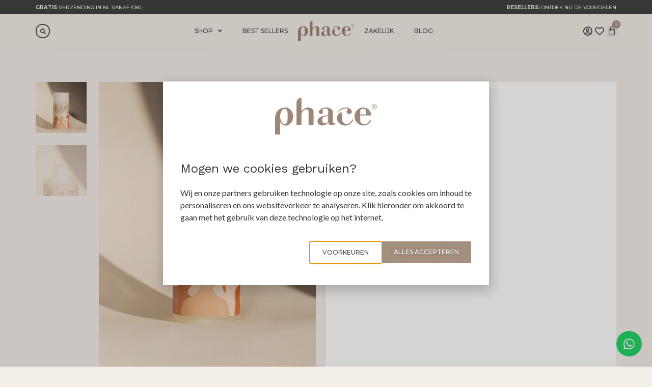

--- FILE ---
content_type: text/html; charset=UTF-8
request_url: https://www.phacebeauty.com/product/tint-remover/
body_size: 41045
content:
    <!doctype html>
<html lang="nl-NL">
    <head>
        <!-- Google Tag Manager -->
        <script>(function(w,d,s,l,i){w[l]=w[l]||[];w[l].push({'gtm.start':
                    new Date().getTime(),event:'gtm.js'});var f=d.getElementsByTagName(s)[0],
                j=d.createElement(s),dl=l!='dataLayer'?'&l='+l:'';j.async=true;j.src=
                'https://www.googletagmanager.com/gtm.js?id='+i+dl;f.parentNode.insertBefore(j,f);
            })(window,document,'script','dataLayer','GTM-5TD2GHM');</script>
        <!-- End Google Tag Manager -->
        <meta charset="UTF-8">
                <meta name="viewport" content="width=device-width, initial-scale=1">
        <link rel="profile" href="https://gmpg.org/xfn/11">
        				<script>document.documentElement.className = document.documentElement.className + ' yes-js js_active js'</script>
				<style id="jetpack-boost-critical-css">@media all{ul{box-sizing:border-box}.screen-reader-text{border:0;clip:rect(1px,1px,1px,1px);clip-path:inset(50%);height:1px;margin:-1px;overflow:hidden;padding:0;position:absolute;width:1px;word-wrap:normal!important}html :where(img[class*=wp-image-]){height:auto;max-width:100%}}@media all{.fa-search:before{content:""}.fa-heart:before{content:""}.fa-facebook:before{content:""}.fa-bars:before{content:""}.fa-instagram:before{content:""}.fa-whatsapp:before{content:""}.fa-user-circle:before{content:""}}@media all{.yith-wcwl-add-to-wishlist{margin-top:10px}}@media all{button.pswp__button{box-shadow:none!important;background-image:url(https://www.phacebeauty.com/wp-content/plugins/woocommerce/assets/css/photoswipe/default-skin/default-skin.png)!important}button.pswp__button,button.pswp__button--arrow--left::before,button.pswp__button--arrow--right::before{background-color:transparent!important}button.pswp__button--arrow--left,button.pswp__button--arrow--right{background-image:none!important}.pswp{display:none;position:absolute;width:100%;height:100%;left:0;top:0;overflow:hidden;-ms-touch-action:none;touch-action:none;z-index:1500;-webkit-text-size-adjust:100%;-webkit-backface-visibility:hidden;outline:0}.pswp *{-webkit-box-sizing:border-box;box-sizing:border-box}.pswp__bg{position:absolute;left:0;top:0;width:100%;height:100%;background:#000;opacity:0;-webkit-transform:translateZ(0);transform:translateZ(0);-webkit-backface-visibility:hidden;will-change:opacity}.pswp__scroll-wrap{position:absolute;left:0;top:0;width:100%;height:100%;overflow:hidden}.pswp__container{-ms-touch-action:none;touch-action:none;position:absolute;left:0;right:0;top:0;bottom:0}.pswp__container{-webkit-touch-callout:none}.pswp__bg{will-change:opacity}.pswp__container{-webkit-backface-visibility:hidden}.pswp__item{position:absolute;left:0;right:0;top:0;bottom:0;overflow:hidden}}@media all{.pswp__button{width:44px;height:44px;position:relative;background:0 0;overflow:visible;-webkit-appearance:none;display:block;border:0;padding:0;margin:0;float:right;opacity:.75;-webkit-box-shadow:none;box-shadow:none}.pswp__button,.pswp__button--arrow--left:before,.pswp__button--arrow--right:before{background:url(https://www.phacebeauty.com/wp-content/plugins/woocommerce/assets/css/photoswipe/default-skin/default-skin.png) 0 0 no-repeat;background-size:264px 88px;width:44px;height:44px}.pswp__button--close{background-position:0-44px}.pswp__button--share{background-position:-44px -44px}.pswp__button--fs{display:none}.pswp__button--zoom{display:none;background-position:-88px 0}.pswp__button--arrow--left,.pswp__button--arrow--right{background:0 0;top:50%;margin-top:-50px;width:70px;height:100px;position:absolute}.pswp__button--arrow--left{left:0}.pswp__button--arrow--right{right:0}.pswp__button--arrow--left:before,.pswp__button--arrow--right:before{content:"";top:35px;background-color:rgba(0,0,0,.3);height:30px;width:32px;position:absolute}.pswp__button--arrow--left:before{left:6px;background-position:-138px -44px}.pswp__button--arrow--right:before{right:6px;background-position:-94px -44px}.pswp__share-modal{display:block;background:rgba(0,0,0,.5);width:100%;height:100%;top:0;left:0;padding:10px;position:absolute;z-index:1600;opacity:0;-webkit-backface-visibility:hidden;will-change:opacity}.pswp__share-modal--hidden{display:none}.pswp__share-tooltip{z-index:1620;position:absolute;background:#fff;top:56px;border-radius:2px;display:block;width:auto;right:44px;-webkit-box-shadow:0 2px 5px rgba(0,0,0,.25);box-shadow:0 2px 5px rgba(0,0,0,.25);-webkit-transform:translateY(6px);-ms-transform:translateY(6px);transform:translateY(6px);-webkit-backface-visibility:hidden;will-change:transform}.pswp__counter{position:absolute;left:0;top:0;height:44px;font-size:13px;line-height:44px;color:#fff;opacity:.75;padding:0 10px}.pswp__caption{position:absolute;left:0;bottom:0;width:100%;min-height:44px}.pswp__caption__center{text-align:left;max-width:420px;margin:0 auto;font-size:13px;padding:10px;line-height:20px;color:#ccc}.pswp__preloader{width:44px;height:44px;position:absolute;top:0;left:50%;margin-left:-22px;opacity:0;will-change:opacity;direction:ltr}.pswp__preloader__icn{width:20px;height:20px;margin:12px}@media screen and (max-width:1024px){.pswp__preloader{position:relative;left:auto;top:auto;margin:0;float:right}}.pswp__ui{-webkit-font-smoothing:auto;visibility:visible;opacity:1;z-index:1550}.pswp__top-bar{position:absolute;left:0;top:0;height:44px;width:100%}.pswp__caption,.pswp__top-bar{-webkit-backface-visibility:hidden;will-change:opacity}.pswp__caption,.pswp__top-bar{background-color:rgba(0,0,0,.5)}.pswp__ui--hidden .pswp__button--arrow--left,.pswp__ui--hidden .pswp__button--arrow--right,.pswp__ui--hidden .pswp__caption,.pswp__ui--hidden .pswp__top-bar{opacity:.001}}@media all{.woocommerce img,.woocommerce-page img{height:auto;max-width:100%}.woocommerce div.product div.images,.woocommerce-page div.product div.images{float:left;width:48%}}@media only screen and (max-width:768px){.woocommerce div.product div.images,.woocommerce-page div.product div.images{float:none;width:100%}}@media all{table.variations td{background-color:#fff!important;vertical-align:middle}table.variations td.label{width:100px}.stock.in-stock{display:none!important}@media only screen and (max-width:767px){body:not(.woocommerce-cart) .quantity{display:none!important}.single_add_to_cart_button{display:block!important;width:100%!important}}@media only screen and (min-width:768px){div.woocommerce-product-gallery{flex-direction:row-reverse;display:flex}}}@media all{html{line-height:1.15;-webkit-text-size-adjust:100%}*{box-sizing:border-box}body{margin:0;font-family:-apple-system,BlinkMacSystemFont,Segoe UI,Roboto,Helvetica Neue,Arial,Noto Sans,sans-serif,Apple Color Emoji,Segoe UI Emoji,Segoe UI Symbol,Noto Color Emoji;font-size:1rem;font-weight:400;line-height:1.5;color:#333;background-color:#fff;-webkit-font-smoothing:antialiased;-moz-osx-font-smoothing:grayscale}h1,h2,h6{margin-top:.5rem;margin-bottom:1rem;font-family:inherit;font-weight:500;line-height:1.2;color:inherit}h1{font-size:2.5rem}h2{font-size:2rem}h6{font-size:1rem}p{margin-top:0;margin-bottom:.9rem}a{background-color:transparent;text-decoration:none;color:#c36}b{font-weight:bolder}img{border-style:none;height:auto;max-width:100%}label{display:inline-block;line-height:1;vertical-align:middle}button,input,select{font-family:inherit;font-size:1rem;line-height:1.5;margin:0}input[type=number],input[type=password],input[type=search],select{width:100%;border:1px solid #666;border-radius:3px;padding:.5rem 1rem}button,input{overflow:visible}button,select{text-transform:none}[type=submit],button{width:auto;-webkit-appearance:button}[type=submit],button{display:inline-block;font-weight:400;color:#c36;text-align:center;white-space:nowrap;background-color:transparent;border:1px solid #c36;padding:.5rem 1rem;font-size:1rem;border-radius:3px}[type=search]{-webkit-appearance:textfield;outline-offset:-2px}select{display:block}table{background-color:transparent;width:100%;margin-bottom:15px;font-size:.9em;border-spacing:0;border-collapse:collapse}table td{padding:15px;line-height:1.5;vertical-align:top;border:1px solid hsla(0,0%,50.2%,.5019607843)}table tbody>tr:nth-child(odd)>td{background-color:hsla(0,0%,50.2%,.0705882353)}li,ul{margin-top:0;margin-bottom:0;border:0;outline:0;font-size:100%;vertical-align:baseline;background:0 0}}@media all{.post-password-form p{width:100%;display:flex;align-items:flex-end}.post-password-form [type=submit]{margin-left:3px}.screen-reader-text{clip:rect(1px,1px,1px,1px);height:1px;overflow:hidden;position:absolute!important;width:1px;word-wrap:normal!important}.site-navigation{grid-area:nav-menu;display:flex;align-items:center;flex-grow:1}}@media all{@font-face{font-family:eicons;font-weight:400;font-style:normal}[class*=" eicon-"],[class^=eicon]{display:inline-block;font-family:eicons;font-size:inherit;font-weight:400;font-style:normal;font-variant:normal;line-height:1;text-rendering:auto;-webkit-font-smoothing:antialiased;-moz-osx-font-smoothing:grayscale}.eicon-menu-bar:before{content:""}.eicon-close:before{content:""}.eicon-bag-medium:before{content:""}}@media all{.screen-reader-text{clip:rect(1px,1px,1px,1px);height:1px;overflow:hidden;position:absolute!important;width:1px;word-wrap:normal!important}.woocommerce .quantity .qty{width:3.631em;text-align:center}.woocommerce div.product{margin-bottom:0;position:relative}.woocommerce div.product .product_title{clear:none;margin-top:0;padding:0}.woocommerce div.product p.price{color:#77a464;font-size:1.25em}.woocommerce div.product p.stock{font-size:.92em}.woocommerce div.product .stock{color:#77a464}.woocommerce div.product .out-of-stock{color:red}.woocommerce div.product div.images{margin-bottom:2em}.woocommerce div.product div.images img{display:block;width:100%;height:auto;box-shadow:none}.woocommerce div.product div.images.woocommerce-product-gallery{position:relative}.woocommerce div.product div.images .woocommerce-product-gallery__wrapper{margin:0;padding:0}.woocommerce div.product div.images .woocommerce-product-gallery__image:nth-child(n+2){width:25%;display:inline-block}.woocommerce div.product form.cart{margin-bottom:2em}.woocommerce div.product form.cart::after,.woocommerce div.product form.cart::before{content:" ";display:table}.woocommerce div.product form.cart::after{clear:both}.woocommerce div.product form.cart div.quantity{float:left;margin:0 4px 0 0}.woocommerce div.product form.cart table{border-width:0 0 1px}.woocommerce div.product form.cart table td{padding-left:0}.woocommerce div.product form.cart .variations{margin-bottom:1em;border:0;width:100%}.woocommerce div.product form.cart .variations td{border:0;line-height:2em;vertical-align:top}.woocommerce div.product form.cart .variations label{font-weight:700;text-align:left}.woocommerce div.product form.cart .variations select{max-width:100%;min-width:75%;display:inline-block;margin-right:1em}.woocommerce div.product form.cart .variations td.label{padding-right:1em}.woocommerce div.product form.cart .reset_variations{visibility:hidden;font-size:.83em}.woocommerce div.product form.cart .button{vertical-align:middle;float:left}.woocommerce .cart .button{float:none}.woocommerce:where(body:not(.woocommerce-block-theme-has-button-styles)) button.button{font-size:100%;margin:0;line-height:1;position:relative;text-decoration:none;overflow:visible;padding:.618em 1em;font-weight:700;border-radius:3px;left:auto;color:#515151;background-color:#ebe9eb;border:0;display:inline-block;background-image:none;box-shadow:none;text-shadow:none}.woocommerce:where(body:not(.woocommerce-block-theme-has-button-styles)) button.button.alt{background-color:#a46497;color:#fff;-webkit-font-smoothing:antialiased}}@media all{.dialog-close-button{position:absolute;margin-top:15px;right:15px;color:var(--e-a-color-txt);font-size:15px;line-height:1}.elementor-screen-only,.screen-reader-text{position:absolute;top:-10000em;width:1px;height:1px;margin:-1px;padding:0;overflow:hidden;clip:rect(0,0,0,0);border:0}.elementor *,.elementor :after,.elementor :before{box-sizing:border-box}.elementor a{box-shadow:none;text-decoration:none}.elementor img{height:auto;max-width:100%;border:none;border-radius:0;box-shadow:none}.elementor-widget-wrap>.elementor-element.elementor-fixed{position:fixed}.elementor-widget-wrap .elementor-element.elementor-widget__width-auto,.elementor-widget-wrap .elementor-element.elementor-widget__width-initial{max-width:100%}@media (max-width:1024px){.elementor-widget-wrap .elementor-element.elementor-widget-tablet__width-auto{max-width:100%}}@media (max-width:767px){.elementor-widget-wrap .elementor-element.elementor-widget-mobile__width-initial{max-width:100%}}.elementor-element{--flex-direction:initial;--flex-wrap:initial;--justify-content:initial;--align-items:initial;--align-content:initial;--gap:initial;--flex-basis:initial;--flex-grow:initial;--flex-shrink:initial;--order:initial;--align-self:initial;flex-basis:var(--flex-basis);flex-grow:var(--flex-grow);flex-shrink:var(--flex-shrink);order:var(--order);align-self:var(--align-self)}.elementor-element.elementor-fixed{z-index:1}.elementor-element:where(.e-con-full,.elementor-widget){flex-direction:var(--flex-direction);flex-wrap:var(--flex-wrap);justify-content:var(--justify-content);align-items:var(--align-items);align-content:var(--align-content);gap:var(--gap)}.elementor-align-center{text-align:center}.elementor-align-center .elementor-button{width:auto}@media (max-width:1024px){.elementor-tablet-align-right{text-align:right}}:root{--page-title-display:block}.elementor-page-title,h1.entry-title{display:var(--page-title-display)}.elementor-section{position:relative}.elementor-section .elementor-container{display:flex;margin-right:auto;margin-left:auto;position:relative}@media (max-width:1024px){.elementor-section .elementor-container{flex-wrap:wrap}}.elementor-section.elementor-section-boxed>.elementor-container{max-width:1140px}.elementor-section.elementor-section-items-middle>.elementor-container{align-items:center}@media (min-width:768px){.elementor-section.elementor-section-height-full{height:100vh}.elementor-section.elementor-section-height-full>.elementor-container{height:100%}}.elementor-widget-wrap{position:relative;width:100%;flex-wrap:wrap;align-content:flex-start}.elementor:not(.elementor-bc-flex-widget) .elementor-widget-wrap{display:flex}.elementor-widget-wrap>.elementor-element{width:100%}.elementor-widget{position:relative}.elementor-widget:not(:last-child){margin-bottom:20px}.elementor-widget:not(:last-child).elementor-widget__width-auto,.elementor-widget:not(:last-child).elementor-widget__width-initial{margin-bottom:0}.elementor-column{position:relative;min-height:1px;display:flex}.elementor-column-gap-default>.elementor-column>.elementor-element-populated{padding:10px}.elementor-inner-section .elementor-column-gap-no .elementor-element-populated{padding:0}@media (min-width:768px){.elementor-column.elementor-col-33{width:33.333%}.elementor-column.elementor-col-50{width:50%}.elementor-column.elementor-col-100{width:100%}}@media (max-width:767px){.elementor-column{width:100%}}ul.elementor-icon-list-items.elementor-inline-items{display:flex;flex-wrap:wrap}ul.elementor-icon-list-items.elementor-inline-items .elementor-inline-item{word-break:break-word}.elementor-grid{display:grid;grid-column-gap:var(--grid-column-gap);grid-row-gap:var(--grid-row-gap)}.elementor-grid .elementor-grid-item{min-width:0}.elementor-grid-0 .elementor-grid{display:inline-block;width:100%;word-spacing:var(--grid-column-gap);margin-bottom:calc(-1*var(--grid-row-gap))}.elementor-grid-0 .elementor-grid .elementor-grid-item{display:inline-block;margin-bottom:var(--grid-row-gap);word-break:break-word}.elementor-button{display:inline-block;line-height:1;background-color:#69727d;font-size:15px;padding:12px 24px;border-radius:3px;color:#fff;fill:#fff;text-align:center}.elementor-button-content-wrapper{display:flex;justify-content:center}.elementor-button-icon{flex-grow:0;order:5}.elementor-button-text{flex-grow:1;order:10;display:inline-block}.elementor-button span{text-decoration:inherit}.elementor-icon{display:inline-block;line-height:1;color:#69727d;font-size:50px;text-align:center}.elementor-icon i{width:1em;height:1em;position:relative;display:block}.elementor-icon i:before{position:absolute;left:50%;transform:translateX(-50%)}.elementor-shape-circle .elementor-icon{border-radius:50%}.elementor-shape{overflow:hidden;position:absolute;left:0;width:100%;line-height:0;direction:ltr}.elementor-shape-top{top:-1px}.elementor-shape-bottom{bottom:-1px}.elementor-shape-bottom:not([data-negative=true]) svg{z-index:-1}.elementor-shape[data-negative=false].elementor-shape-bottom{transform:rotate(180deg)}.elementor-shape svg{display:block;width:calc(100% + 1.3px);position:relative;left:50%;transform:translateX(-50%)}.elementor-shape .elementor-shape-fill{fill:#fff;transform-origin:center;transform:rotateY(0)}.elementor .elementor-element ul.elementor-icon-list-items{padding:0}@media (max-width:767px){.elementor .elementor-hidden-mobile{display:none}}@media (min-width:768px) and (max-width:1024px){.elementor .elementor-hidden-tablet{display:none}}@media (min-width:1025px) and (max-width:99999px){.elementor .elementor-hidden-desktop{display:none}}}@media all{.screen-reader-text{clip:rect(1px,1px,1px,1px);word-wrap:normal!important;border:0;-webkit-clip-path:inset(50%);clip-path:inset(50%);height:1px;margin:-1px;overflow:hidden;overflow-wrap:normal!important;padding:0;position:absolute!important;width:1px}}@media all{.elementor-kit-5{--e-global-color-text:#424242;--e-global-color-primary:#A3907F;--e-global-color-secondary:#DCD6CA;--e-global-color-accent:#D3C5B2;--e-global-color-e6ba821:#EFE8DF;--e-global-color-8c7e4e4:#FFFFFF;--e-global-color-2c17a7d:#000000;--e-global-color-31d7519:#574C42;--e-global-color-c1be3a6:#F6F5F4;--e-global-typography-primary-font-family:"Lato";--e-global-typography-primary-font-weight:600;--e-global-typography-text-font-family:"Lato";--e-global-typography-text-font-weight:400;--e-global-typography-e18f8ea-font-family:"Montserrat";--e-global-typography-e18f8ea-font-size:12px;--e-global-typography-e18f8ea-font-weight:500;--e-global-typography-e18f8ea-text-transform:uppercase;--e-global-typography-90cb6b4-font-family:"Lato";--e-global-typography-90cb6b4-font-size:30px;--e-global-typography-90cb6b4-font-weight:400;--e-global-typography-90cb6b4-text-transform:uppercase;--e-global-typography-90cb6b4-letter-spacing:0.5px;--e-global-typography-8465c7c-font-family:"Cormorant";--e-global-typography-8465c7c-font-size:22px;--e-global-typography-8465c7c-font-weight:600;font-family:var(--e-global-typography-text-font-family),Sans-serif;font-weight:var(--e-global-typography-text-font-weight);background-color:#f4eee8}.elementor-kit-5 a{color:var(--e-global-color-primary)}.elementor-kit-5 h1{font-family:var(--e-global-typography-primary-font-family),Sans-serif;font-weight:var(--e-global-typography-primary-font-weight)}.elementor-kit-5 h2{font-family:var(--e-global-typography-primary-font-family),Sans-serif;font-weight:var(--e-global-typography-primary-font-weight)}.elementor-kit-5 h6{font-family:var(--e-global-typography-primary-font-family),Sans-serif;font-weight:var(--e-global-typography-primary-font-weight)}.elementor-kit-5 .elementor-button,.elementor-kit-5 button,.elementor-kit-5 input[type=submit]{font-family:var(--e-global-typography-e18f8ea-font-family),Sans-serif;font-size:var(--e-global-typography-e18f8ea-font-size);font-weight:var(--e-global-typography-e18f8ea-font-weight);text-transform:var(--e-global-typography-e18f8ea-text-transform);line-height:var(--e-global-typography-e18f8ea-line-height);letter-spacing:var(--e-global-typography-e18f8ea-letter-spacing);word-spacing:var(--e-global-typography-e18f8ea-word-spacing);text-shadow:0 0 10px rgba(0,0,0,.3);color:var(--e-global-color-8c7e4e4);background-color:var(--e-global-color-primary)}.elementor-section.elementor-section-boxed>.elementor-container{max-width:1140px}.elementor-widget:not(:last-child){margin-bottom:20px}h1.entry-title{display:var(--page-title-display)}@media (max-width:1024px){.elementor-kit-5 .elementor-button,.elementor-kit-5 button,.elementor-kit-5 input[type=submit]{font-size:var(--e-global-typography-e18f8ea-font-size);line-height:var(--e-global-typography-e18f8ea-line-height);letter-spacing:var(--e-global-typography-e18f8ea-letter-spacing);word-spacing:var(--e-global-typography-e18f8ea-word-spacing)}.elementor-section.elementor-section-boxed>.elementor-container{max-width:1024px}}@media (max-width:767px){.elementor-kit-5 .elementor-button,.elementor-kit-5 button,.elementor-kit-5 input[type=submit]{font-size:var(--e-global-typography-e18f8ea-font-size);line-height:var(--e-global-typography-e18f8ea-line-height);letter-spacing:var(--e-global-typography-e18f8ea-letter-spacing);word-spacing:var(--e-global-typography-e18f8ea-word-spacing)}.elementor-section.elementor-section-boxed>.elementor-container{max-width:767px}}@font-face{font-family:"Tuesday Night";font-style:normal;font-weight:400;font-display:auto}}@media all{.elementor-location-footer:before,.elementor-location-header:before{content:"";display:table;clear:both}[data-elementor-type=popup]:not(.elementor-edit-area){display:none}}@media all{.fab,.far,.fas{-moz-osx-font-smoothing:grayscale;-webkit-font-smoothing:antialiased;display:inline-block;font-style:normal;font-variant:normal;text-rendering:auto;line-height:1}.fa-bars:before{content:""}.fa-facebook:before{content:""}.fa-heart:before{content:""}.fa-instagram:before{content:""}.fa-search:before{content:""}.fa-tiktok:before{content:""}.fa-user-circle:before{content:""}.fa-whatsapp:before{content:""}@font-face{font-family:"Font Awesome 5 Brands";font-style:normal;font-weight:400;font-display:block}.fab{font-family:"Font Awesome 5 Brands"}@font-face{font-family:"Font Awesome 5 Free";font-style:normal;font-weight:400;font-display:block}.fab,.far{font-weight:400}@font-face{font-family:"Font Awesome 5 Free";font-style:normal;font-weight:900;font-display:block}.far,.fas{font-family:"Font Awesome 5 Free"}.fas{font-weight:900}}@media all{.elementor-30 .elementor-element.elementor-element-1eca3f4>.elementor-container>.elementor-column>.elementor-widget-wrap{align-content:center;align-items:center}.elementor-30 .elementor-element.elementor-element-1eca3f4:not(.elementor-motion-effects-element-type-background){background-color:var(--e-global-color-text)}.elementor-30 .elementor-element.elementor-element-1eca3f4{padding:4px 0 4px 0}.elementor-30 .elementor-element.elementor-element-64ec5d8.elementor-column.elementor-element[data-element_type=column]>.elementor-widget-wrap.elementor-element-populated{align-content:center;align-items:center}.elementor-30 .elementor-element.elementor-element-64ec5d8>.elementor-element-populated{padding:0}.elementor-30 .elementor-element.elementor-element-ef6ecd8 .elementor-heading-title{color:var(--e-global-color-c1be3a6);font-family:Montserrat,Sans-serif;font-size:10px;font-weight:500;text-transform:uppercase}.elementor-30 .elementor-element.elementor-element-ef6ecd8>.elementor-widget-container{margin:-4px 0 0 0;padding:0}.elementor-30 .elementor-element.elementor-element-55f269e.elementor-column>.elementor-widget-wrap{justify-content:flex-end}.elementor-30 .elementor-element.elementor-element-7c171e5{text-align:right}.elementor-30 .elementor-element.elementor-element-7c171e5 .elementor-heading-title{color:var(--e-global-color-c1be3a6);font-family:Montserrat,Sans-serif;font-size:10px;font-weight:500;text-transform:uppercase}.elementor-30 .elementor-element.elementor-element-7c171e5>.elementor-widget-container{margin:-4px 0 0 0;padding:0}.elementor-30 .elementor-element.elementor-element-7671030:not(.elementor-motion-effects-element-type-background){background-color:#f4eEE899}.elementor-30 .elementor-element.elementor-element-7671030{padding:12px 0 12px 0;z-index:10}.elementor-30 .elementor-element.elementor-element-1a0810d.elementor-column.elementor-element[data-element_type=column]>.elementor-widget-wrap.elementor-element-populated{align-content:center;align-items:center}.elementor-30 .elementor-element.elementor-element-1a0810d.elementor-column>.elementor-widget-wrap{justify-content:center}.elementor-30 .elementor-element.elementor-element-ffbbd8d .elementor-menu-toggle{margin:0 auto}.elementor-30 .elementor-element.elementor-element-ffbbd8d .elementor-nav-menu .elementor-item{font-family:var(--e-global-typography-e18f8ea-font-family),Sans-serif;font-size:var(--e-global-typography-e18f8ea-font-size);font-weight:var(--e-global-typography-e18f8ea-font-weight);text-transform:var(--e-global-typography-e18f8ea-text-transform);line-height:var(--e-global-typography-e18f8ea-line-height);letter-spacing:var(--e-global-typography-e18f8ea-letter-spacing);word-spacing:var(--e-global-typography-e18f8ea-word-spacing)}.elementor-30 .elementor-element.elementor-element-ffbbd8d .elementor-nav-menu--main .elementor-item{color:var(--e-global-color-text);fill:var(--e-global-color-text)}.elementor-30 .elementor-element.elementor-element-ffbbd8d .elementor-nav-menu--dropdown .elementor-item,.elementor-30 .elementor-element.elementor-element-ffbbd8d .elementor-nav-menu--dropdown .elementor-sub-item{font-family:var(--e-global-typography-e18f8ea-font-family),Sans-serif;font-size:var(--e-global-typography-e18f8ea-font-size);font-weight:var(--e-global-typography-e18f8ea-font-weight);text-transform:var(--e-global-typography-e18f8ea-text-transform);letter-spacing:var(--e-global-typography-e18f8ea-letter-spacing);word-spacing:var(--e-global-typography-e18f8ea-word-spacing)}.elementor-30 .elementor-element.elementor-element-ffbbd8d{width:var(--container-widget-width,440px);max-width:440px;--container-widget-width:440px;--container-widget-flex-grow:0;z-index:30}.elementor-30 .elementor-element.elementor-element-f5168dd>.elementor-widget-container{margin:0}.elementor-30 .elementor-element.elementor-element-f5168dd{width:var(--container-widget-width,110px);max-width:110px;--container-widget-width:110px;--container-widget-flex-grow:0;z-index:30}.elementor-30 .elementor-element.elementor-element-4a9799a .elementor-menu-toggle{margin:0 auto}.elementor-30 .elementor-element.elementor-element-4a9799a .elementor-nav-menu .elementor-item{font-family:var(--e-global-typography-e18f8ea-font-family),Sans-serif;font-size:var(--e-global-typography-e18f8ea-font-size);font-weight:var(--e-global-typography-e18f8ea-font-weight);text-transform:var(--e-global-typography-e18f8ea-text-transform);line-height:var(--e-global-typography-e18f8ea-line-height);letter-spacing:var(--e-global-typography-e18f8ea-letter-spacing);word-spacing:var(--e-global-typography-e18f8ea-word-spacing)}.elementor-30 .elementor-element.elementor-element-4a9799a .elementor-nav-menu--main .elementor-item{color:var(--e-global-color-text);fill:var(--e-global-color-text)}.elementor-30 .elementor-element.elementor-element-4a9799a{width:var(--container-widget-width,440px);max-width:440px;--container-widget-width:440px;--container-widget-flex-grow:0;z-index:30}.elementor-30 .elementor-element.elementor-element-56d0abd{margin-top:-40px;margin-bottom:0}.elementor-30 .elementor-element.elementor-element-1412fbf.elementor-column.elementor-element[data-element_type=column]>.elementor-widget-wrap.elementor-element-populated{align-content:center;align-items:center}.elementor-30 .elementor-element.elementor-element-1412fbf.elementor-column>.elementor-widget-wrap{justify-content:flex-start}.elementor-30 .elementor-element.elementor-element-1516040 .elementor-search-form{text-align:left}.elementor-30 .elementor-element.elementor-element-1516040 .elementor-search-form__toggle{--e-search-form-toggle-size:28px;--e-search-form-toggle-color:var(--e-global-color-31d7519);--e-search-form-toggle-background-color:#EB000000;--e-search-form-toggle-icon-size:calc(40em/100);--e-search-form-toggle-border-width:2px;--e-search-form-toggle-border-radius:23px}.elementor-30 .elementor-element.elementor-element-1516040.elementor-search-form--skin-full_screen .elementor-search-form__container{background-color:#dcd6CAE0}.elementor-30 .elementor-element.elementor-element-1516040 input[type=search].elementor-search-form__input{font-family:var(--e-global-typography-90cb6b4-font-family),Sans-serif;font-size:var(--e-global-typography-90cb6b4-font-size);font-weight:var(--e-global-typography-90cb6b4-font-weight);text-transform:var(--e-global-typography-90cb6b4-text-transform);line-height:var(--e-global-typography-90cb6b4-line-height);letter-spacing:var(--e-global-typography-90cb6b4-letter-spacing);word-spacing:var(--e-global-typography-90cb6b4-word-spacing)}.elementor-30 .elementor-element.elementor-element-1516040 .elementor-search-form__input,.elementor-30 .elementor-element.elementor-element-1516040.elementor-search-form--skin-full_screen input[type=search].elementor-search-form__input{color:var(--e-global-color-text);fill:var(--e-global-color-text)}.elementor-30 .elementor-element.elementor-element-1516040.elementor-search-form--skin-full_screen input[type=search].elementor-search-form__input{border-radius:3px}.elementor-30 .elementor-element.elementor-element-8eb20d3.elementor-column.elementor-element[data-element_type=column]>.elementor-widget-wrap.elementor-element-populated{align-content:center;align-items:center}.elementor-30 .elementor-element.elementor-element-8eb20d3.elementor-column>.elementor-widget-wrap{justify-content:flex-end}.elementor-30 .elementor-element.elementor-element-a560465 .elementor-icon-wrapper{text-align:center}.elementor-30 .elementor-element.elementor-element-a560465.elementor-view-default .elementor-icon{color:var(--e-global-color-text);border-color:var(--e-global-color-text)}.elementor-30 .elementor-element.elementor-element-a560465 .elementor-icon{font-size:18px}.elementor-30 .elementor-element.elementor-element-a560465>.elementor-widget-container{margin:6px 6px 0 0;padding:0}.elementor-30 .elementor-element.elementor-element-a560465{width:auto;max-width:auto;align-self:center;z-index:40}.elementor-30 .elementor-element.elementor-element-acce570 .elementor-icon-wrapper{text-align:center}.elementor-30 .elementor-element.elementor-element-acce570.elementor-view-default .elementor-icon{color:var(--e-global-color-text);border-color:var(--e-global-color-text)}.elementor-30 .elementor-element.elementor-element-acce570 .elementor-icon{font-size:18px}.elementor-30 .elementor-element.elementor-element-acce570>.elementor-widget-container{margin:6px 6px 0 0;padding:0}.elementor-30 .elementor-element.elementor-element-acce570{width:auto;max-width:auto;align-self:center;z-index:40}.elementor-30 .elementor-element.elementor-element-4146c89{--main-alignment:right;--side-cart-alignment-transform:translateX(100%);--side-cart-alignment-left:auto;--side-cart-alignment-right:0;--toggle-button-icon-color:var(--e-global-color-text);--toggle-button-border-width:0px;--toggle-icon-size:18px;--toggle-icon-padding:0px 0px 0px 0px;--items-indicator-background-color:var(--e-global-color-primary);--cart-background-color:var(--e-global-color-8c7e4e4);--cart-border-style:none;--divider-color:var(--e-global-color-primary);width:auto;max-width:auto;z-index:40}body:not(.rtl) .elementor-30 .elementor-element.elementor-element-4146c89 .elementor-menu-cart__toggle .elementor-button-icon .elementor-button-icon-qty[data-counter]{right:-8px;top:-8px}.elementor-30 .elementor-element.elementor-element-4146c89>.elementor-widget-container{margin:0}.elementor-30 .elementor-element.elementor-element-0d5db3c>.elementor-container>.elementor-column>.elementor-widget-wrap{align-content:center;align-items:center}.elementor-30 .elementor-element.elementor-element-0d5db3c:not(.elementor-motion-effects-element-type-background){background-color:#f4eee8}.elementor-30 .elementor-element.elementor-element-0d5db3c{padding:12px 0 12px 0}.elementor-30 .elementor-element.elementor-element-faac1e7.elementor-column.elementor-element[data-element_type=column]>.elementor-widget-wrap.elementor-element-populated{align-content:center;align-items:center}.elementor-30 .elementor-element.elementor-element-faac1e7.elementor-column>.elementor-widget-wrap{justify-content:center}.elementor-30 .elementor-element.elementor-element-f9a9c7e .elementor-icon-wrapper{text-align:center}.elementor-30 .elementor-element.elementor-element-f9a9c7e.elementor-view-default .elementor-icon{color:var(--e-global-color-31d7519);border-color:var(--e-global-color-31d7519)}.elementor-30 .elementor-element.elementor-element-ad17b2e>.elementor-widget-container{margin:0 20px 0 20px}.elementor-30 .elementor-element.elementor-element-ad17b2e{width:var(--container-widget-width,110px);max-width:110px;--container-widget-width:110px;--container-widget-flex-grow:0}.elementor-30 .elementor-element.elementor-element-def0315 .elementor-search-form{text-align:left}.elementor-30 .elementor-element.elementor-element-def0315 .elementor-search-form__toggle{--e-search-form-toggle-size:24px;--e-search-form-toggle-color:var(--e-global-color-31d7519);--e-search-form-toggle-background-color:#EB000000;--e-search-form-toggle-icon-size:calc(40em/100);--e-search-form-toggle-border-width:2px;--e-search-form-toggle-border-radius:23px}.elementor-30 .elementor-element.elementor-element-def0315.elementor-search-form--skin-full_screen .elementor-search-form__container{background-color:#dcd6CAC9}.elementor-30 .elementor-element.elementor-element-def0315 input[type=search].elementor-search-form__input{font-family:var(--e-global-typography-90cb6b4-font-family),Sans-serif;font-size:var(--e-global-typography-90cb6b4-font-size);font-weight:var(--e-global-typography-90cb6b4-font-weight);text-transform:var(--e-global-typography-90cb6b4-text-transform);line-height:var(--e-global-typography-90cb6b4-line-height);letter-spacing:var(--e-global-typography-90cb6b4-letter-spacing);word-spacing:var(--e-global-typography-90cb6b4-word-spacing)}.elementor-30 .elementor-element.elementor-element-def0315 .elementor-search-form__input,.elementor-30 .elementor-element.elementor-element-def0315.elementor-search-form--skin-full_screen input[type=search].elementor-search-form__input{color:var(--e-global-color-text);fill:var(--e-global-color-text)}.elementor-30 .elementor-element.elementor-element-def0315.elementor-search-form--skin-full_screen input[type=search].elementor-search-form__input{border-radius:3px}.elementor-30 .elementor-element.elementor-element-2336da3 .elementor-icon-list-icon i{color:var(--e-global-color-31d7519)}.elementor-30 .elementor-element.elementor-element-2336da3{--e-icon-list-icon-size:14px;--icon-vertical-offset:0px}.elementor-30 .elementor-element.elementor-element-06e2772{--main-alignment:right;--side-cart-alignment-transform:translateX(100%);--side-cart-alignment-left:auto;--side-cart-alignment-right:0;--toggle-button-icon-color:var(--e-global-color-text);--toggle-button-border-width:0px;--toggle-icon-size:18px;--toggle-icon-padding:0px 0px 0px 0px;--items-indicator-background-color:var(--e-global-color-primary);--cart-background-color:var(--e-global-color-8c7e4e4);--cart-border-style:none;--divider-color:var(--e-global-color-primary);width:auto;max-width:auto;z-index:40}body:not(.rtl) .elementor-30 .elementor-element.elementor-element-06e2772 .elementor-menu-cart__toggle .elementor-button-icon .elementor-button-icon-qty[data-counter]{right:-8px;top:-8px}.elementor-30 .elementor-element.elementor-element-06e2772>.elementor-widget-container{margin:0}@media (max-width:1024px){.elementor-30 .elementor-element.elementor-element-ffbbd8d .elementor-nav-menu .elementor-item{font-size:var(--e-global-typography-e18f8ea-font-size);line-height:var(--e-global-typography-e18f8ea-line-height);letter-spacing:var(--e-global-typography-e18f8ea-letter-spacing);word-spacing:var(--e-global-typography-e18f8ea-word-spacing)}.elementor-30 .elementor-element.elementor-element-ffbbd8d .elementor-nav-menu--dropdown .elementor-item,.elementor-30 .elementor-element.elementor-element-ffbbd8d .elementor-nav-menu--dropdown .elementor-sub-item{font-size:var(--e-global-typography-e18f8ea-font-size);letter-spacing:var(--e-global-typography-e18f8ea-letter-spacing);word-spacing:var(--e-global-typography-e18f8ea-word-spacing)}.elementor-30 .elementor-element.elementor-element-4a9799a .elementor-nav-menu .elementor-item{font-size:var(--e-global-typography-e18f8ea-font-size);line-height:var(--e-global-typography-e18f8ea-line-height);letter-spacing:var(--e-global-typography-e18f8ea-letter-spacing);word-spacing:var(--e-global-typography-e18f8ea-word-spacing)}.elementor-30 .elementor-element.elementor-element-1516040 input[type=search].elementor-search-form__input{font-size:var(--e-global-typography-90cb6b4-font-size);line-height:var(--e-global-typography-90cb6b4-line-height);letter-spacing:var(--e-global-typography-90cb6b4-letter-spacing);word-spacing:var(--e-global-typography-90cb6b4-word-spacing)}.elementor-30 .elementor-element.elementor-element-faac1e7.elementor-column.elementor-element[data-element_type=column]>.elementor-widget-wrap.elementor-element-populated{align-content:center;align-items:center}.elementor-30 .elementor-element.elementor-element-2028f4a.elementor-column.elementor-element[data-element_type=column]>.elementor-widget-wrap.elementor-element-populated{align-content:center;align-items:center}.elementor-30 .elementor-element.elementor-element-f9a9c7e .elementor-icon-wrapper{text-align:left}.elementor-30 .elementor-element.elementor-element-f9a9c7e .elementor-icon{font-size:24px}.elementor-30 .elementor-element.elementor-element-f9a9c7e>.elementor-widget-container{margin:0 0 0 8px;padding:4px 4px 0 4px}.elementor-30 .elementor-element.elementor-element-f9a9c7e{width:auto;max-width:auto}.elementor-30 .elementor-element.elementor-element-1ca4afd.elementor-column.elementor-element[data-element_type=column]>.elementor-widget-wrap.elementor-element-populated{align-content:center;align-items:center}.elementor-30 .elementor-element.elementor-element-1ca4afd.elementor-column>.elementor-widget-wrap{justify-content:center}.elementor-30 .elementor-element.elementor-element-ad17b2e>.elementor-widget-container{margin:0}.elementor-30 .elementor-element.elementor-element-6e1232b.elementor-column.elementor-element[data-element_type=column]>.elementor-widget-wrap.elementor-element-populated{align-content:center;align-items:center}.elementor-30 .elementor-element.elementor-element-6e1232b.elementor-column>.elementor-widget-wrap{justify-content:flex-end}.elementor-30 .elementor-element.elementor-element-6e1232b>.elementor-widget-wrap>.elementor-widget:not(.elementor-widget__width-auto):not(.elementor-widget__width-initial):not(:last-child):not(.elementor-absolute){margin-bottom:0}.elementor-30 .elementor-element.elementor-element-def0315 input[type=search].elementor-search-form__input{font-size:var(--e-global-typography-90cb6b4-font-size);line-height:var(--e-global-typography-90cb6b4-line-height);letter-spacing:var(--e-global-typography-90cb6b4-letter-spacing);word-spacing:var(--e-global-typography-90cb6b4-word-spacing)}.elementor-30 .elementor-element.elementor-element-def0315>.elementor-widget-container{margin:0 12px 0 0}.elementor-30 .elementor-element.elementor-element-def0315{width:auto;max-width:auto}.elementor-30 .elementor-element.elementor-element-2336da3{--e-icon-list-icon-size:20px;--e-icon-list-icon-align:right;width:auto;max-width:auto;align-self:center}.elementor-30 .elementor-element.elementor-element-2336da3>.elementor-widget-container{margin:0 8px 0 0}}@media (max-width:767px){.elementor-30 .elementor-element.elementor-element-ef6ecd8>.elementor-widget-container{padding:0 0 0 12px}.elementor-30 .elementor-element.elementor-element-ffbbd8d .elementor-nav-menu .elementor-item{font-size:var(--e-global-typography-e18f8ea-font-size);line-height:var(--e-global-typography-e18f8ea-line-height);letter-spacing:var(--e-global-typography-e18f8ea-letter-spacing);word-spacing:var(--e-global-typography-e18f8ea-word-spacing)}.elementor-30 .elementor-element.elementor-element-ffbbd8d .elementor-nav-menu--dropdown .elementor-item,.elementor-30 .elementor-element.elementor-element-ffbbd8d .elementor-nav-menu--dropdown .elementor-sub-item{font-size:var(--e-global-typography-e18f8ea-font-size);letter-spacing:var(--e-global-typography-e18f8ea-letter-spacing);word-spacing:var(--e-global-typography-e18f8ea-word-spacing)}.elementor-30 .elementor-element.elementor-element-4a9799a .elementor-nav-menu .elementor-item{font-size:var(--e-global-typography-e18f8ea-font-size);line-height:var(--e-global-typography-e18f8ea-line-height);letter-spacing:var(--e-global-typography-e18f8ea-letter-spacing);word-spacing:var(--e-global-typography-e18f8ea-word-spacing)}.elementor-30 .elementor-element.elementor-element-1516040 input[type=search].elementor-search-form__input{font-size:var(--e-global-typography-90cb6b4-font-size);line-height:var(--e-global-typography-90cb6b4-line-height);letter-spacing:var(--e-global-typography-90cb6b4-letter-spacing);word-spacing:var(--e-global-typography-90cb6b4-word-spacing)}.elementor-30 .elementor-element.elementor-element-2028f4a{width:20%}.elementor-30 .elementor-element.elementor-element-f9a9c7e>.elementor-widget-container{margin:0 0 0 8px;padding:0}.elementor-30 .elementor-element.elementor-element-1ca4afd{width:30%}.elementor-30 .elementor-element.elementor-element-ad17b2e{width:var(--container-widget-width,116.5px);max-width:116.5px;--container-widget-width:116.5px;--container-widget-flex-grow:0}.elementor-30 .elementor-element.elementor-element-6e1232b{width:50%}.elementor-30 .elementor-element.elementor-element-def0315 input[type=search].elementor-search-form__input{font-size:var(--e-global-typography-90cb6b4-font-size);line-height:var(--e-global-typography-90cb6b4-line-height);letter-spacing:var(--e-global-typography-90cb6b4-letter-spacing);word-spacing:var(--e-global-typography-90cb6b4-word-spacing)}.elementor-30 .elementor-element.elementor-element-def0315>.elementor-widget-container{margin:0 8px 0 0}.elementor-30 .elementor-element.elementor-element-2336da3 .elementor-icon-list-items.elementor-inline-items .elementor-icon-list-item{margin-right:calc(8px/2);margin-left:calc(8px/2)}.elementor-30 .elementor-element.elementor-element-2336da3 .elementor-icon-list-items.elementor-inline-items{margin-right:calc(-8px/2);margin-left:calc(-8px/2)}body:not(.rtl) .elementor-30 .elementor-element.elementor-element-2336da3 .elementor-icon-list-items.elementor-inline-items .elementor-icon-list-item:after{right:calc(-8px/2)}.elementor-30 .elementor-element.elementor-element-2336da3>.elementor-widget-container{margin:0 8px 0 0}.elementor-30 .elementor-element.elementor-element-06e2772>.elementor-widget-container{margin:0 12px 0 0}}}@media all{.elementor-269 .elementor-element.elementor-element-5a4f99e:not(.elementor-motion-effects-element-type-background){background-color:var(--e-global-color-secondary)}.elementor-269 .elementor-element.elementor-element-5a4f99e{padding:40px 0 80px 0}.elementor-269 .elementor-element.elementor-element-5a4f99e>.elementor-shape-bottom .elementor-shape-fill{fill:var(--e-global-color-primary)}.elementor-269 .elementor-element.elementor-element-5a4f99e>.elementor-shape-bottom svg{height:42px}.elementor-269 .elementor-element.elementor-element-bd115f8{--grid-template-columns:repeat(0,auto);--grid-column-gap:5px;--grid-row-gap:0px;width:auto;max-width:auto;bottom:20px}.elementor-269 .elementor-element.elementor-element-bd115f8 .elementor-widget-container{text-align:center}body:not(.rtl) .elementor-269 .elementor-element.elementor-element-bd115f8{right:20px}.elementor-269 .elementor-element.elementor-element-7c55cf7{--grid-template-columns:repeat(0,auto);--grid-column-gap:5px;--grid-row-gap:0px;width:auto;max-width:auto;bottom:20px}.elementor-269 .elementor-element.elementor-element-7c55cf7 .elementor-widget-container{text-align:center}body:not(.rtl) .elementor-269 .elementor-element.elementor-element-7c55cf7{right:20px}.elementor-269 .elementor-element.elementor-element-7c34cff{text-align:center}.elementor-269 .elementor-element.elementor-element-7c34cff .elementor-heading-title{color:var(--e-global-color-8c7e4e4);font-family:"Tuesday Night",Sans-serif;font-size:40px;font-weight:400;line-height:80px;letter-spacing:2px}.elementor-269 .elementor-element.elementor-element-1275374>.elementor-widget-container{margin:-32px 0 0 0}.elementor-269 .elementor-element.elementor-element-dbf831e{--grid-template-columns:repeat(0,auto);--grid-column-gap:5px;--grid-row-gap:0px}.elementor-269 .elementor-element.elementor-element-dbf831e .elementor-widget-container{text-align:center}.elementor-269 .elementor-element.elementor-element-dbf831e .elementor-social-icon{background-color:var(--e-global-color-secondary)}.elementor-269 .elementor-element.elementor-element-dbf831e>.elementor-widget-container{margin:-12px 0 0 0}.elementor-269 .elementor-element.elementor-element-92c1430:not(.elementor-motion-effects-element-type-background){background-color:var(--e-global-color-primary)}.elementor-269 .elementor-element.elementor-element-92c1430{padding:40px 0 40px 0}.elementor-269 .elementor-element.elementor-element-a092c10{text-align:center}.elementor-269 .elementor-element.elementor-element-a092c10 .elementor-heading-title{color:var(--e-global-color-e6ba821);font-family:var(--e-global-typography-8465c7c-font-family),Sans-serif;font-size:var(--e-global-typography-8465c7c-font-size);font-weight:var(--e-global-typography-8465c7c-font-weight);line-height:var(--e-global-typography-8465c7c-line-height);letter-spacing:var(--e-global-typography-8465c7c-letter-spacing);word-spacing:var(--e-global-typography-8465c7c-word-spacing)}.elementor-269 .elementor-element.elementor-element-933ae10{--e-icon-list-icon-size:14px;--icon-vertical-offset:0px}.elementor-269 .elementor-element.elementor-element-933ae10 .elementor-icon-list-item>a{font-family:var(--e-global-typography-e18f8ea-font-family),Sans-serif;font-size:var(--e-global-typography-e18f8ea-font-size);font-weight:var(--e-global-typography-e18f8ea-font-weight);text-transform:var(--e-global-typography-e18f8ea-text-transform);line-height:var(--e-global-typography-e18f8ea-line-height);letter-spacing:var(--e-global-typography-e18f8ea-letter-spacing);word-spacing:var(--e-global-typography-e18f8ea-word-spacing)}.elementor-269 .elementor-element.elementor-element-933ae10 .elementor-icon-list-text{color:var(--e-global-color-e6ba821)}.elementor-269 .elementor-element.elementor-element-5cd0ca3{text-align:center}.elementor-269 .elementor-element.elementor-element-5cd0ca3 .elementor-heading-title{color:var(--e-global-color-e6ba821);font-family:var(--e-global-typography-8465c7c-font-family),Sans-serif;font-size:var(--e-global-typography-8465c7c-font-size);font-weight:var(--e-global-typography-8465c7c-font-weight);line-height:var(--e-global-typography-8465c7c-line-height);letter-spacing:var(--e-global-typography-8465c7c-letter-spacing);word-spacing:var(--e-global-typography-8465c7c-word-spacing)}.elementor-269 .elementor-element.elementor-element-c4694cb{--e-icon-list-icon-size:14px;--icon-vertical-offset:0px}.elementor-269 .elementor-element.elementor-element-c4694cb .elementor-icon-list-item>a{font-family:var(--e-global-typography-e18f8ea-font-family),Sans-serif;font-size:var(--e-global-typography-e18f8ea-font-size);font-weight:var(--e-global-typography-e18f8ea-font-weight);text-transform:var(--e-global-typography-e18f8ea-text-transform);line-height:var(--e-global-typography-e18f8ea-line-height);letter-spacing:var(--e-global-typography-e18f8ea-letter-spacing);word-spacing:var(--e-global-typography-e18f8ea-word-spacing)}.elementor-269 .elementor-element.elementor-element-c4694cb .elementor-icon-list-text{color:var(--e-global-color-e6ba821)}.elementor-269 .elementor-element.elementor-element-f16dcc3{text-align:center}.elementor-269 .elementor-element.elementor-element-f16dcc3 .elementor-heading-title{color:var(--e-global-color-e6ba821);font-family:var(--e-global-typography-8465c7c-font-family),Sans-serif;font-size:var(--e-global-typography-8465c7c-font-size);font-weight:var(--e-global-typography-8465c7c-font-weight);line-height:var(--e-global-typography-8465c7c-line-height);letter-spacing:var(--e-global-typography-8465c7c-letter-spacing);word-spacing:var(--e-global-typography-8465c7c-word-spacing)}.elementor-269 .elementor-element.elementor-element-71b796b{--e-icon-list-icon-size:14px;--icon-vertical-offset:0px}.elementor-269 .elementor-element.elementor-element-71b796b .elementor-icon-list-item>a{font-family:var(--e-global-typography-e18f8ea-font-family),Sans-serif;font-size:var(--e-global-typography-e18f8ea-font-size);font-weight:var(--e-global-typography-e18f8ea-font-weight);text-transform:var(--e-global-typography-e18f8ea-text-transform);line-height:var(--e-global-typography-e18f8ea-line-height);letter-spacing:var(--e-global-typography-e18f8ea-letter-spacing);word-spacing:var(--e-global-typography-e18f8ea-word-spacing)}.elementor-269 .elementor-element.elementor-element-71b796b .elementor-icon-list-text{color:var(--e-global-color-e6ba821)}@media (max-width:1024px){.elementor-269 .elementor-element.elementor-element-a092c10 .elementor-heading-title{font-size:var(--e-global-typography-8465c7c-font-size);line-height:var(--e-global-typography-8465c7c-line-height);letter-spacing:var(--e-global-typography-8465c7c-letter-spacing);word-spacing:var(--e-global-typography-8465c7c-word-spacing)}.elementor-269 .elementor-element.elementor-element-933ae10 .elementor-icon-list-item>a{font-size:var(--e-global-typography-e18f8ea-font-size);line-height:var(--e-global-typography-e18f8ea-line-height);letter-spacing:var(--e-global-typography-e18f8ea-letter-spacing);word-spacing:var(--e-global-typography-e18f8ea-word-spacing)}.elementor-269 .elementor-element.elementor-element-5cd0ca3 .elementor-heading-title{font-size:var(--e-global-typography-8465c7c-font-size);line-height:var(--e-global-typography-8465c7c-line-height);letter-spacing:var(--e-global-typography-8465c7c-letter-spacing);word-spacing:var(--e-global-typography-8465c7c-word-spacing)}.elementor-269 .elementor-element.elementor-element-c4694cb .elementor-icon-list-item>a{font-size:var(--e-global-typography-e18f8ea-font-size);line-height:var(--e-global-typography-e18f8ea-line-height);letter-spacing:var(--e-global-typography-e18f8ea-letter-spacing);word-spacing:var(--e-global-typography-e18f8ea-word-spacing)}.elementor-269 .elementor-element.elementor-element-f16dcc3 .elementor-heading-title{font-size:var(--e-global-typography-8465c7c-font-size);line-height:var(--e-global-typography-8465c7c-line-height);letter-spacing:var(--e-global-typography-8465c7c-letter-spacing);word-spacing:var(--e-global-typography-8465c7c-word-spacing)}.elementor-269 .elementor-element.elementor-element-71b796b .elementor-icon-list-item>a{font-size:var(--e-global-typography-e18f8ea-font-size);line-height:var(--e-global-typography-e18f8ea-line-height);letter-spacing:var(--e-global-typography-e18f8ea-letter-spacing);word-spacing:var(--e-global-typography-e18f8ea-word-spacing)}}@media (max-width:767px){.elementor-269 .elementor-element.elementor-element-a092c10 .elementor-heading-title{font-size:var(--e-global-typography-8465c7c-font-size);line-height:var(--e-global-typography-8465c7c-line-height);letter-spacing:var(--e-global-typography-8465c7c-letter-spacing);word-spacing:var(--e-global-typography-8465c7c-word-spacing)}.elementor-269 .elementor-element.elementor-element-933ae10 .elementor-icon-list-item>a{font-size:var(--e-global-typography-e18f8ea-font-size);line-height:var(--e-global-typography-e18f8ea-line-height);letter-spacing:var(--e-global-typography-e18f8ea-letter-spacing);word-spacing:var(--e-global-typography-e18f8ea-word-spacing)}.elementor-269 .elementor-element.elementor-element-5cd0ca3 .elementor-heading-title{font-size:var(--e-global-typography-8465c7c-font-size);line-height:var(--e-global-typography-8465c7c-line-height);letter-spacing:var(--e-global-typography-8465c7c-letter-spacing);word-spacing:var(--e-global-typography-8465c7c-word-spacing)}.elementor-269 .elementor-element.elementor-element-c4694cb .elementor-icon-list-item>a{font-size:var(--e-global-typography-e18f8ea-font-size);line-height:var(--e-global-typography-e18f8ea-line-height);letter-spacing:var(--e-global-typography-e18f8ea-letter-spacing);word-spacing:var(--e-global-typography-e18f8ea-word-spacing)}.elementor-269 .elementor-element.elementor-element-f16dcc3 .elementor-heading-title{font-size:var(--e-global-typography-8465c7c-font-size);line-height:var(--e-global-typography-8465c7c-line-height);letter-spacing:var(--e-global-typography-8465c7c-letter-spacing);word-spacing:var(--e-global-typography-8465c7c-word-spacing)}.elementor-269 .elementor-element.elementor-element-71b796b .elementor-icon-list-item>a{font-size:var(--e-global-typography-e18f8ea-font-size);line-height:var(--e-global-typography-e18f8ea-line-height);letter-spacing:var(--e-global-typography-e18f8ea-letter-spacing);word-spacing:var(--e-global-typography-e18f8ea-word-spacing)}}@font-face{font-family:"Tuesday Night";font-style:normal;font-weight:400;font-display:auto}}@media all{.elementor-257 .elementor-element.elementor-element-9fbb38e>.elementor-shape-top .elementor-shape-fill{fill:#EFE8DF3B}.elementor-257 .elementor-element.elementor-element-9fbb38e{padding:19px 0 48px 0}.elementor-257 .elementor-element.elementor-element-472c61e>.elementor-widget-wrap>.elementor-widget:not(.elementor-widget__width-auto):not(.elementor-widget__width-initial):not(:last-child):not(.elementor-absolute){margin-bottom:0}.elementor-257 .elementor-element.elementor-element-472c61e>.elementor-element-populated{margin:0 20px 0 0}.elementor-257 .elementor-element.elementor-element-899d4f6 .elementor-heading-title{color:var(--e-global-color-text);font-family:Lato,Sans-serif;font-size:30px;font-weight:400;text-transform:uppercase;letter-spacing:1.5px}.elementor-257 .elementor-element.elementor-element-899d4f6>.elementor-widget-container{margin:0}.woocommerce .elementor-257 .elementor-element.elementor-element-3e187d0 .price{color:var(--e-global-color-text);font-family:Cormorant,Sans-serif;font-size:22px;font-weight:600}.elementor-257 .elementor-element.elementor-element-3e187d0>.elementor-widget-container{margin:0;padding:0}.elementor-257 .elementor-element.elementor-element-958f2a9 .elementor-star-rating i:before{color:var(--e-global-color-accent)}.elementor-257 .elementor-element.elementor-element-958f2a9 .elementor-star-rating i{color:var(--e-global-color-e6ba821)}.elementor-257 .elementor-element.elementor-element-958f2a9>.elementor-widget-container{margin:-16px 0 0 0}.elementor-257 .elementor-element.elementor-element-e180f93>.elementor-widget-container{padding:0}.elementor-257 .elementor-element.elementor-element-bc0642d.elementor-column.elementor-element[data-element_type=column]>.elementor-widget-wrap.elementor-element-populated{align-content:flex-start;align-items:flex-start}.elementor-257 .elementor-element.elementor-element-bc0642d:not(.elementor-motion-effects-element-type-background)>.elementor-widget-wrap{background-color:#fff}.elementor-257 .elementor-element.elementor-element-bc0642d>.elementor-element-populated{border-style:solid;border-width:0 0 0 0;border-color:var(--e-global-color-primary);margin:0;padding:0}.elementor-257 .elementor-element.elementor-element-bc0642d>.elementor-element-populated{border-radius:3px 3px 0 0}.elementor-257 .elementor-element.elementor-element-e823517>.elementor-container>.elementor-column>.elementor-widget-wrap{align-content:center;align-items:center}.elementor-257 .elementor-element.elementor-element-70ed64a>.elementor-widget-wrap>.elementor-widget:not(.elementor-widget__width-auto):not(.elementor-widget__width-initial):not(:last-child):not(.elementor-absolute){margin-bottom:0}.elementor-257 .elementor-element.elementor-element-70ed64a>.elementor-element-populated{padding:20px 20px 20px 20px}.elementor-257 .elementor-element.elementor-element-984384c .elementor-heading-title{color:var(--e-global-color-text);font-family:Lato,Sans-serif;font-size:30px;font-weight:400;text-transform:uppercase;letter-spacing:1.5px}.elementor-257 .elementor-element.elementor-element-984384c>.elementor-widget-container{margin:0}.woocommerce .elementor-257 .elementor-element.elementor-element-5e2516d .price{color:var(--e-global-color-text);font-family:Cormorant,Sans-serif;font-size:22px;font-weight:600}.elementor-257 .elementor-element.elementor-element-5e2516d>.elementor-widget-container{margin:0;padding:0}.elementor-257 .elementor-element.elementor-element-69cd679 .elementor-star-rating i:before{color:var(--e-global-color-accent)}.elementor-257 .elementor-element.elementor-element-69cd679 .elementor-star-rating i{color:var(--e-global-color-e6ba821)}.elementor-257 .elementor-element.elementor-element-69cd679>.elementor-widget-container{margin:-16px 0 0 0}.woocommerce .elementor-257 .elementor-element.elementor-element-bb867f2 .woocommerce-product-details__short-description{font-family:Cormorant,Sans-serif;font-size:17px;font-weight:500;font-style:normal;line-height:23px}.elementor-257 .elementor-element.elementor-element-bb867f2>.elementor-widget-container{margin:24px 0 0 0}.elementor-257 .elementor-element.elementor-element-fdf1dca .cart .button,.elementor-257 .elementor-element.elementor-element-fdf1dca .cart button{font-family:Lato,Sans-serif;font-size:12px;font-weight:400;text-transform:uppercase;letter-spacing:2.4px;border-style:solid;border-width:2px 2px 2px 2px;border-radius:0 0 0 0;padding:12px 12px 12px 12px;color:var(--e-global-color-8c7e4e4);background-color:var(--e-global-color-2c17a7d);border-color:var(--e-global-color-2c17a7d)}.elementor-257 .elementor-element.elementor-element-fdf1dca{--button-spacing:12px}.elementor-257 .elementor-element.elementor-element-fdf1dca .quantity .qty{font-family:var(--e-global-typography-e18f8ea-font-family),Sans-serif;font-size:var(--e-global-typography-e18f8ea-font-size);font-weight:var(--e-global-typography-e18f8ea-font-weight);text-transform:var(--e-global-typography-e18f8ea-text-transform);line-height:var(--e-global-typography-e18f8ea-line-height);letter-spacing:var(--e-global-typography-e18f8ea-letter-spacing);word-spacing:var(--e-global-typography-e18f8ea-word-spacing);border-style:solid;border-width:2px 2px 2px 2px;border-radius:0 0 0 0;padding:0;color:var(--e-global-color-text);border-color:var(--e-global-color-text)}.woocommerce .elementor-257 .elementor-element.elementor-element-fdf1dca form.cart .variations{width:100%;margin-bottom:0}.woocommerce .elementor-257 .elementor-element.elementor-element-fdf1dca form.cart table.variations tr td{padding-top:calc(0px/2);padding-bottom:calc(0px/2)}.woocommerce .elementor-257 .elementor-element.elementor-element-fdf1dca form.cart table.variations label{color:var(--e-global-color-text);font-family:var(--e-global-typography-e18f8ea-font-family),Sans-serif;font-size:var(--e-global-typography-e18f8ea-font-size);font-weight:var(--e-global-typography-e18f8ea-font-weight);text-transform:var(--e-global-typography-e18f8ea-text-transform);line-height:var(--e-global-typography-e18f8ea-line-height);letter-spacing:var(--e-global-typography-e18f8ea-letter-spacing);word-spacing:var(--e-global-typography-e18f8ea-word-spacing)}.woocommerce .elementor-257 .elementor-element.elementor-element-fdf1dca form.cart table.variations td.value select{color:var(--e-global-color-text)}.woocommerce .elementor-257 .elementor-element.elementor-element-fdf1dca form.cart table.variations td.value select,.woocommerce .elementor-257 .elementor-element.elementor-element-fdf1dca form.cart table.variations td.value:before{background-color:var(--e-global-color-8c7e4e4)}.woocommerce .elementor-257 .elementor-element.elementor-element-fdf1dca form.cart table.variations td.value select,.woocommerce div.product.elementor.elementor-257 .elementor-element.elementor-element-fdf1dca form.cart table.variations td.value:before{font-family:var(--e-global-typography-e18f8ea-font-family),Sans-serif;font-size:var(--e-global-typography-e18f8ea-font-size);font-weight:var(--e-global-typography-e18f8ea-font-weight);text-transform:var(--e-global-typography-e18f8ea-text-transform);line-height:var(--e-global-typography-e18f8ea-line-height);letter-spacing:var(--e-global-typography-e18f8ea-letter-spacing);word-spacing:var(--e-global-typography-e18f8ea-word-spacing)}.elementor-257 .elementor-element.elementor-element-fdf1dca>.elementor-widget-container{margin:24px 0 40px 0}.elementor-257 .elementor-element.elementor-element-f05ba6b>.elementor-widget-container{margin:0 0 32px 0}.elementor-257 .elementor-element.elementor-element-e4d10aa .elementor-heading-title{font-family:Lato,Sans-serif;font-size:12px;font-weight:500;text-transform:uppercase;letter-spacing:1.4px}.elementor-257 .elementor-element.elementor-element-e4d10aa>.elementor-widget-container{padding:0 0 8px 0}.elementor-257 .elementor-element.elementor-element-e6bf342 .elementor-heading-title{font-family:Lato,Sans-serif;font-size:12px;font-weight:500;text-transform:uppercase;letter-spacing:1.4px}.elementor-257 .elementor-element.elementor-element-e6bf342>.elementor-widget-container{padding:0 0 8px 0}.elementor-257 .elementor-element.elementor-element-033efe8{margin-top:40px;margin-bottom:40px}.elementor-257 .elementor-element.elementor-element-795d52a{color:var(--e-global-color-text);font-family:Cormorant,Sans-serif;font-size:18px;font-weight:500}.elementor-257 .elementor-element.elementor-element-795d52a>.elementor-widget-container{padding:12px 12px 12px 12px}@media (max-width:1024px){.elementor-257 .elementor-element.elementor-element-fdf1dca .quantity .qty{font-size:var(--e-global-typography-e18f8ea-font-size);line-height:var(--e-global-typography-e18f8ea-line-height);letter-spacing:var(--e-global-typography-e18f8ea-letter-spacing);word-spacing:var(--e-global-typography-e18f8ea-word-spacing)}.woocommerce .elementor-257 .elementor-element.elementor-element-fdf1dca form.cart table.variations label{font-size:var(--e-global-typography-e18f8ea-font-size);line-height:var(--e-global-typography-e18f8ea-line-height);letter-spacing:var(--e-global-typography-e18f8ea-letter-spacing);word-spacing:var(--e-global-typography-e18f8ea-word-spacing)}.woocommerce .elementor-257 .elementor-element.elementor-element-fdf1dca form.cart table.variations td.value select,.woocommerce div.product.elementor.elementor-257 .elementor-element.elementor-element-fdf1dca form.cart table.variations td.value:before{font-size:var(--e-global-typography-e18f8ea-font-size);line-height:var(--e-global-typography-e18f8ea-line-height);letter-spacing:var(--e-global-typography-e18f8ea-letter-spacing);word-spacing:var(--e-global-typography-e18f8ea-word-spacing)}}@media (max-width:767px){.elementor-257 .elementor-element.elementor-element-9fbb38e{padding:40px 0 40px 0}.elementor-257 .elementor-element.elementor-element-472c61e>.elementor-element-populated{margin:0}.elementor-257 .elementor-element.elementor-element-899d4f6{text-align:center}.elementor-257 .elementor-element.elementor-element-3e187d0{text-align:center}.elementor-257 .elementor-element.elementor-element-958f2a9{text-align:center}.elementor-257 .elementor-element.elementor-element-958f2a9>.elementor-widget-container{margin:-12px 0 20px 0}.elementor-257 .elementor-element.elementor-element-bc0642d>.elementor-element-populated{margin:0}.elementor-257 .elementor-element.elementor-element-5e2516d{text-align:center}.elementor-257 .elementor-element.elementor-element-bb867f2{text-align:center}.elementor-257 .elementor-element.elementor-element-fdf1dca{--button-spacing:0px}.elementor-257 .elementor-element.elementor-element-fdf1dca .quantity .qty{font-size:var(--e-global-typography-e18f8ea-font-size);line-height:var(--e-global-typography-e18f8ea-line-height);letter-spacing:var(--e-global-typography-e18f8ea-letter-spacing);word-spacing:var(--e-global-typography-e18f8ea-word-spacing)}.woocommerce .elementor-257 .elementor-element.elementor-element-fdf1dca form.cart table.variations label{font-size:var(--e-global-typography-e18f8ea-font-size);line-height:var(--e-global-typography-e18f8ea-line-height);letter-spacing:var(--e-global-typography-e18f8ea-letter-spacing);word-spacing:var(--e-global-typography-e18f8ea-word-spacing)}.woocommerce .elementor-257 .elementor-element.elementor-element-fdf1dca form.cart table.variations td.value select,.woocommerce div.product.elementor.elementor-257 .elementor-element.elementor-element-fdf1dca form.cart table.variations td.value:before{font-size:var(--e-global-typography-e18f8ea-font-size);line-height:var(--e-global-typography-e18f8ea-line-height);letter-spacing:var(--e-global-typography-e18f8ea-letter-spacing);word-spacing:var(--e-global-typography-e18f8ea-word-spacing)}.elementor-257 .elementor-element.elementor-element-e4d10aa{text-align:center}.elementor-257 .elementor-element.elementor-element-e6bf342{text-align:center}}}@media all{.elementor-497 .elementor-element.elementor-element-ae2127b{padding:8px 8px 8px 8px}.elementor-497 .elementor-element.elementor-element-3013745.elementor-column.elementor-element[data-element_type=column]>.elementor-widget-wrap.elementor-element-populated{align-content:center;align-items:center}.elementor-497 .elementor-element.elementor-element-1dcd1b0{text-align:left;width:auto;max-width:auto}.elementor-497 .elementor-element.elementor-element-1dcd1b0>.elementor-widget-container{margin:0 40px 0 0;padding:20px 20px 20px 20px}.elementor-497 .elementor-element.elementor-element-8661087 .elementor-search-form{text-align:left}.elementor-497 .elementor-element.elementor-element-8661087 .elementor-search-form__toggle{--e-search-form-toggle-size:28px;--e-search-form-toggle-color:var(--e-global-color-31d7519);--e-search-form-toggle-background-color:#EB000000;--e-search-form-toggle-icon-size:calc(40em/100);--e-search-form-toggle-border-width:2px;--e-search-form-toggle-border-radius:23px}.elementor-497 .elementor-element.elementor-element-8661087.elementor-search-form--skin-full_screen .elementor-search-form__container{background-color:#dcd6CAE0}.elementor-497 .elementor-element.elementor-element-8661087 input[type=search].elementor-search-form__input{font-family:var(--e-global-typography-90cb6b4-font-family),Sans-serif;font-size:var(--e-global-typography-90cb6b4-font-size);font-weight:var(--e-global-typography-90cb6b4-font-weight);text-transform:var(--e-global-typography-90cb6b4-text-transform);line-height:var(--e-global-typography-90cb6b4-line-height);letter-spacing:var(--e-global-typography-90cb6b4-letter-spacing);word-spacing:var(--e-global-typography-90cb6b4-word-spacing)}.elementor-497 .elementor-element.elementor-element-8661087 .elementor-search-form__input,.elementor-497 .elementor-element.elementor-element-8661087.elementor-search-form--skin-full_screen input[type=search].elementor-search-form__input{color:var(--e-global-color-text);fill:var(--e-global-color-text)}.elementor-497 .elementor-element.elementor-element-8661087.elementor-search-form--skin-full_screen input[type=search].elementor-search-form__input{border-radius:3px}.elementor-497 .elementor-element.elementor-element-ccfaa33 .elementor-icon-wrapper{text-align:center}.elementor-497 .elementor-element.elementor-element-ccfaa33.elementor-view-default .elementor-icon{color:var(--e-global-color-text);border-color:var(--e-global-color-text)}.elementor-497 .elementor-element.elementor-element-ccfaa33 .elementor-icon{font-size:18px}.elementor-497 .elementor-element.elementor-element-ccfaa33>.elementor-widget-container{margin:6px 6px 0 0;padding:0}.elementor-497 .elementor-element.elementor-element-ccfaa33{width:auto;max-width:auto;align-self:center;z-index:40}.elementor-497 .elementor-element.elementor-element-fc78d22 .elementor-icon-wrapper{text-align:right}.elementor-497 .elementor-element.elementor-element-fc78d22.elementor-view-default .elementor-icon{color:var(--e-global-color-text);border-color:var(--e-global-color-text)}.elementor-497 .elementor-element.elementor-element-fc78d22 .elementor-icon{font-size:18px}.elementor-497 .elementor-element.elementor-element-fc78d22>.elementor-widget-container{margin:6px 6px 0 0;padding:0}.elementor-497 .elementor-element.elementor-element-fc78d22{width:auto;max-width:auto;align-self:center;z-index:40}.elementor-497 .elementor-element.elementor-element-19c0485{--main-alignment:right;--side-cart-alignment-transform:translateX(100%);--side-cart-alignment-left:auto;--side-cart-alignment-right:0;--toggle-button-icon-color:var(--e-global-color-text);--toggle-button-border-width:0px;--toggle-icon-size:18px;--toggle-icon-padding:0px 0px 0px 0px;--items-indicator-background-color:var(--e-global-color-primary);--cart-background-color:var(--e-global-color-8c7e4e4);--cart-border-style:none;--divider-color:var(--e-global-color-primary);width:auto;max-width:auto;z-index:40}body:not(.rtl) .elementor-497 .elementor-element.elementor-element-19c0485 .elementor-menu-cart__toggle .elementor-button-icon .elementor-button-icon-qty[data-counter]{right:-8px;top:-8px}.elementor-497 .elementor-element.elementor-element-19c0485>.elementor-widget-container{margin:0}.elementor-497 .elementor-element.elementor-element-41f9a72 .elementor-nav-menu .elementor-item{font-family:var(--e-global-typography-e18f8ea-font-family),Sans-serif;font-size:var(--e-global-typography-e18f8ea-font-size);font-weight:var(--e-global-typography-e18f8ea-font-weight);text-transform:var(--e-global-typography-e18f8ea-text-transform);line-height:var(--e-global-typography-e18f8ea-line-height);letter-spacing:var(--e-global-typography-e18f8ea-letter-spacing);word-spacing:var(--e-global-typography-e18f8ea-word-spacing)}.elementor-497 .elementor-element.elementor-element-41f9a72 .elementor-nav-menu--main .elementor-item{color:var(--e-global-color-text);fill:var(--e-global-color-text)}@media (max-width:1024px){.elementor-497 .elementor-element.elementor-element-8661087 input[type=search].elementor-search-form__input{font-size:var(--e-global-typography-90cb6b4-font-size);line-height:var(--e-global-typography-90cb6b4-line-height);letter-spacing:var(--e-global-typography-90cb6b4-letter-spacing);word-spacing:var(--e-global-typography-90cb6b4-word-spacing)}.elementor-497 .elementor-element.elementor-element-41f9a72 .elementor-nav-menu .elementor-item{font-size:var(--e-global-typography-e18f8ea-font-size);line-height:var(--e-global-typography-e18f8ea-line-height);letter-spacing:var(--e-global-typography-e18f8ea-letter-spacing);word-spacing:var(--e-global-typography-e18f8ea-word-spacing)}}@media (min-width:768px){.elementor-497 .elementor-element.elementor-element-bcc71d0{width:100%}}@media (max-width:767px){.elementor-497 .elementor-element.elementor-element-1dcd1b0{width:var(--container-widget-width,160px);max-width:160px;--container-widget-width:160px;--container-widget-flex-grow:0}.elementor-497 .elementor-element.elementor-element-8661087 input[type=search].elementor-search-form__input{font-size:var(--e-global-typography-90cb6b4-font-size);line-height:var(--e-global-typography-90cb6b4-line-height);letter-spacing:var(--e-global-typography-90cb6b4-letter-spacing);word-spacing:var(--e-global-typography-90cb6b4-word-spacing)}.elementor-497 .elementor-element.elementor-element-41f9a72 .elementor-nav-menu .elementor-item{font-size:var(--e-global-typography-e18f8ea-font-size);line-height:var(--e-global-typography-e18f8ea-line-height);letter-spacing:var(--e-global-typography-e18f8ea-letter-spacing);word-spacing:var(--e-global-typography-e18f8ea-word-spacing)}}}@media all{.fab,.far,.fas{-moz-osx-font-smoothing:grayscale;-webkit-font-smoothing:antialiased;display:inline-block;font-style:normal;font-variant:normal;text-rendering:auto;line-height:1}.fa-bars:before{content:""}.fa-facebook:before{content:""}.fa-heart:before{content:""}.fa-instagram:before{content:""}.fa-search:before{content:""}.fa-tiktok:before{content:""}.fa-user-circle:before{content:""}.fa-whatsapp:before{content:""}}@media all{@font-face{font-family:"Font Awesome 5 Free";font-style:normal;font-weight:900;font-display:block}.fas{font-family:"Font Awesome 5 Free";font-weight:900}}@media all{@font-face{font-family:"Font Awesome 5 Free";font-style:normal;font-weight:400;font-display:block}.far{font-family:"Font Awesome 5 Free";font-weight:400}}@media all{@font-face{font-family:"Font Awesome 5 Brands";font-style:normal;font-weight:400;font-display:block}.fab{font-family:"Font Awesome 5 Brands";font-weight:400}}.elementor-item:after,.elementor-item:before{display:block;position:absolute}.elementor-item:not(:hover):not(:focus):not(.elementor-item-active):not(.highlighted):after,.elementor-item:not(:hover):not(:focus):not(.elementor-item-active):not(.highlighted):before{opacity:0}.e--pointer-underline .elementor-item:after,.e--pointer-underline .elementor-item:before{height:3px;width:100%;left:0;background-color:#3f444b;z-index:2}.e--pointer-underline .elementor-item:after{content:"";bottom:0}.elementor-nav-menu--main .elementor-nav-menu a{padding:13px 20px}.elementor-nav-menu--main .elementor-nav-menu ul{position:absolute;width:12em;border-width:0;border-style:solid;padding:0}.elementor-nav-menu--layout-horizontal{display:flex}.elementor-nav-menu--layout-horizontal .elementor-nav-menu{display:flex;flex-wrap:wrap}.elementor-nav-menu--layout-horizontal .elementor-nav-menu a{white-space:nowrap;flex-grow:1}.elementor-nav-menu--layout-horizontal .elementor-nav-menu>li{display:flex}.elementor-nav-menu--layout-horizontal .elementor-nav-menu>li ul{top:100%!important}.elementor-nav-menu--layout-horizontal .elementor-nav-menu>li:not(:first-child)>a{-webkit-margin-start:var(--e-nav-menu-horizontal-menu-item-margin);margin-inline-start:var(--e-nav-menu-horizontal-menu-item-margin)}.elementor-nav-menu--layout-horizontal .elementor-nav-menu>li:not(:last-child)>a{-webkit-margin-end:var(--e-nav-menu-horizontal-menu-item-margin);margin-inline-end:var(--e-nav-menu-horizontal-menu-item-margin)}.elementor-nav-menu--layout-horizontal .elementor-nav-menu>li:not(:last-child):after{content:var(--e-nav-menu-divider-content,none);height:var(--e-nav-menu-divider-height,35%);border-left:var(--e-nav-menu-divider-width,2px) var(--e-nav-menu-divider-style,solid) var(--e-nav-menu-divider-color,#000);border-bottom-color:var(--e-nav-menu-divider-color,#000);border-right-color:var(--e-nav-menu-divider-color,#000);border-top-color:var(--e-nav-menu-divider-color,#000);align-self:center}.elementor-nav-menu__align-right .elementor-nav-menu{margin-left:auto;justify-content:flex-end}.elementor-nav-menu__align-left .elementor-nav-menu{margin-right:auto;justify-content:flex-start}.elementor-widget-nav-menu .elementor-widget-container{display:flex;flex-direction:column}.elementor-nav-menu{position:relative;z-index:2}.elementor-nav-menu:after{content:" ";display:block;height:0;font:0/0 serif;clear:both;visibility:hidden;overflow:hidden}.elementor-nav-menu,.elementor-nav-menu li,.elementor-nav-menu ul{display:block;list-style:none;margin:0;padding:0;line-height:normal}.elementor-nav-menu ul{display:none}.elementor-nav-menu a,.elementor-nav-menu li{position:relative}.elementor-nav-menu li{border-width:0}.elementor-nav-menu a{display:flex;align-items:center}.elementor-nav-menu a{padding:10px 20px;line-height:20px}.elementor-menu-toggle{display:flex;align-items:center;justify-content:center;font-size:var(--nav-menu-icon-size,22px);padding:.25em;border:0 solid;border-radius:3px;background-color:rgba(0,0,0,.05);color:#33373d}.elementor-menu-toggle:not(.elementor-active) .elementor-menu-toggle__icon--close{display:none}.elementor-nav-menu--dropdown{background-color:#fff;font-size:13px}.elementor-nav-menu--dropdown-none .elementor-nav-menu--dropdown{display:none}.elementor-nav-menu--dropdown.elementor-nav-menu__container{margin-top:10px;transform-origin:top;overflow-y:auto;overflow-x:hidden}.elementor-nav-menu--dropdown.elementor-nav-menu__container .elementor-sub-item{font-size:.85em}.elementor-nav-menu--dropdown a{color:#33373d}ul.elementor-nav-menu--dropdown a{text-shadow:none;border-left:8px solid transparent}.elementor-nav-menu--toggle .elementor-menu-toggle:not(.elementor-active)+.elementor-nav-menu__container{transform:scaleY(0);max-height:0;overflow:hidden}@media (max-width:767px){.elementor-nav-menu--dropdown-mobile .elementor-nav-menu--main{display:none}}@media (min-width:768px){.elementor-nav-menu--dropdown-mobile .elementor-menu-toggle,.elementor-nav-menu--dropdown-mobile .elementor-nav-menu--dropdown{display:none}.elementor-nav-menu--dropdown-mobile nav.elementor-nav-menu--dropdown.elementor-nav-menu__container{overflow-y:hidden}}.elementor-search-form{display:block}.elementor-search-form input[type=search]{margin:0;border:0;padding:0;display:inline-block;vertical-align:middle;white-space:normal;background:0 0;line-height:1;min-width:0;font-size:15px;-webkit-appearance:none;-moz-appearance:none}.elementor-search-form__container{display:flex;overflow:hidden;border:0 solid transparent;min-height:50px}.elementor-search-form__container:not(.elementor-search-form--full-screen){background:#f1f2f3}.elementor-search-form__input{flex-basis:100%;color:#3f444b}.elementor-search-form__input::-moz-placeholder{color:inherit;font-family:inherit;opacity:.6}.elementor-search-form__input::placeholder{color:inherit;font-family:inherit;opacity:.6}.elementor-search-form--skin-full_screen .elementor-search-form input[type=search].elementor-search-form__input{font-size:50px;text-align:center;border:solid #fff;border-width:0 0 1px;line-height:1.5;color:#fff}.elementor-search-form--skin-full_screen .elementor-search-form__toggle{display:inline-block;vertical-align:middle;color:var(--e-search-form-toggle-color,#33373d);font-size:var(--e-search-form-toggle-size,33px)}.elementor-search-form--skin-full_screen .elementor-search-form__toggle i{position:relative;display:block;width:var(--e-search-form-toggle-size,33px);height:var(--e-search-form-toggle-size,33px);background-color:var(--e-search-form-toggle-background-color,rgba(0,0,0,.05));border:var(--e-search-form-toggle-border-width,0) solid var(--e-search-form-toggle-color,#33373d);border-radius:var(--e-search-form-toggle-border-radius,3px)}.elementor-search-form--skin-full_screen .elementor-search-form__toggle i:before{position:absolute;left:50%;top:50%;transform:translate(-50%,-50%)}.elementor-search-form--skin-full_screen .elementor-search-form__toggle i:before{font-size:var(--e-search-form-toggle-icon-size,.55em)}.elementor-search-form--skin-full_screen .elementor-search-form__container{align-items:center;position:fixed;z-index:9998;top:0;left:0;right:0;bottom:0;height:100vh;padding:0 15%;background-color:rgba(0,0,0,.8)}.elementor-search-form--skin-full_screen .elementor-search-form__container:not(.elementor-search-form--full-screen){overflow:hidden;opacity:0;transform:scale(0)}.elementor-search-form--skin-full_screen .elementor-search-form__container:not(.elementor-search-form--full-screen) .dialog-lightbox-close-button{display:none}.elementor-icon-list-items .elementor-icon-list-item .elementor-icon-list-text{display:inline-block}body.woocommerce div.product .elementor-widget-woocommerce-product-images div.images,body.woocommerce-page div.product .elementor-widget-woocommerce-product-images div.images{float:none;width:100%;padding:0}:is(.elementor-widget-woocommerce-product-add-to-cart,.woocommerce div.product .elementor-widget-woocommerce-product-add-to-cart,.elementor-widget-wc-add-to-cart,.woocommerce div.product .elementor-widget-wc-add-to-cart) form.cart{margin:0}:is(.elementor-widget-woocommerce-product-add-to-cart,.woocommerce div.product .elementor-widget-woocommerce-product-add-to-cart,.elementor-widget-wc-add-to-cart,.woocommerce div.product .elementor-widget-wc-add-to-cart) form.cart.variations_form .woocommerce-variation-add-to-cart,:is(.elementor-widget-woocommerce-product-add-to-cart,.woocommerce div.product .elementor-widget-woocommerce-product-add-to-cart,.elementor-widget-wc-add-to-cart,.woocommerce div.product .elementor-widget-wc-add-to-cart) form.cart:not(.grouped_form):not(.variations_form){display:flex;flex-wrap:nowrap}:is(.elementor-widget-woocommerce-product-add-to-cart,.woocommerce div.product .elementor-widget-woocommerce-product-add-to-cart,.elementor-widget-wc-add-to-cart,.woocommerce div.product .elementor-widget-wc-add-to-cart) form.cart .button:where(:not(:first-child)),:is(.elementor-widget-woocommerce-product-add-to-cart,.woocommerce div.product .elementor-widget-woocommerce-product-add-to-cart,.elementor-widget-wc-add-to-cart,.woocommerce div.product .elementor-widget-wc-add-to-cart) form.cart button:where(:not(:first-child)){margin-top:0;margin-left:var(--button-spacing,10px)}:is(.elementor-widget-woocommerce-product-add-to-cart,.woocommerce div.product .elementor-widget-woocommerce-product-add-to-cart,.elementor-widget-wc-add-to-cart,.woocommerce div.product .elementor-widget-wc-add-to-cart) .quantity{vertical-align:middle}:is(.elementor-widget-woocommerce-product-add-to-cart,.woocommerce div.product .elementor-widget-woocommerce-product-add-to-cart,.elementor-widget-wc-add-to-cart,.woocommerce div.product .elementor-widget-wc-add-to-cart) .quantity .qty{vertical-align:top;margin-right:0}:is(.elementor-widget-woocommerce-product-add-to-cart,.woocommerce div.product .elementor-widget-woocommerce-product-add-to-cart,.elementor-widget-wc-add-to-cart,.woocommerce div.product .elementor-widget-wc-add-to-cart) .quantity input{height:100%}@media (max-width:767px){:is(.elementor-widget-woocommerce-product-add-to-cart,.woocommerce div.product .elementor-widget-woocommerce-product-add-to-cart,.elementor-widget-wc-add-to-cart,.woocommerce div.product .elementor-widget-wc-add-to-cart).elementor-add-to-cart-mobile--align-center:not([class*="--layout-stacked"]):not([class*="--layout-auto"]) form.cart.variations_form .woocommerce-variation-add-to-cart,:is(.elementor-widget-woocommerce-product-add-to-cart,.woocommerce div.product .elementor-widget-woocommerce-product-add-to-cart,.elementor-widget-wc-add-to-cart,.woocommerce div.product .elementor-widget-wc-add-to-cart).elementor-add-to-cart-mobile--align-center:not([class*="--layout-stacked"]):not([class*="--layout-auto"]) form.cart:not(.grouped_form):not(.variations_form){justify-content:center;text-align:center}:is(.elementor-widget-woocommerce-product-add-to-cart,.woocommerce div.product .elementor-widget-woocommerce-product-add-to-cart,.elementor-widget-wc-add-to-cart,.woocommerce div.product .elementor-widget-wc-add-to-cart).elementor-add-to-cart-mobile--align-center form.cart div.quantity{margin-right:0}:is(.elementor-widget-woocommerce-product-add-to-cart,.woocommerce div.product .elementor-widget-woocommerce-product-add-to-cart,.elementor-widget-wc-add-to-cart,.woocommerce div.product .elementor-widget-wc-add-to-cart).elementor-add-to-cart-mobile--align-center form.cart .button,:is(.elementor-widget-woocommerce-product-add-to-cart,.woocommerce div.product .elementor-widget-woocommerce-product-add-to-cart,.elementor-widget-wc-add-to-cart,.woocommerce div.product .elementor-widget-wc-add-to-cart).elementor-add-to-cart-mobile--align-center form.cart button{flex-basis:auto}}.elementor-menu-cart__wrapper{text-align:var(--main-alignment,left)}.elementor-menu-cart__toggle_wrapper{display:inline-block;position:relative}.elementor-menu-cart__toggle{display:inline-block}.elementor-menu-cart__toggle .elementor-button{background-color:var(--toggle-button-background-color,transparent);color:var(--toggle-button-text-color,#69727d);border:var(--toggle-button-border-width,1px) var(--toggle-button-border-type,solid) var(--toggle-button-border-color,#69727d);border-radius:var(--toggle-button-border-radius,0);display:inline-flex;flex-direction:row-reverse;align-items:center;padding:var(--toggle-icon-padding,12px 24px)}.elementor-menu-cart__toggle .elementor-button-text{-webkit-margin-end:.3em;margin-inline-end:.3em}.elementor-menu-cart__toggle .elementor-button-icon{position:relative}.elementor-menu-cart__toggle .elementor-button-icon{color:var(--toggle-button-icon-color,#69727d);font-size:var(--toggle-icon-size,inherit)}.elementor-menu-cart--items-indicator-bubble .elementor-menu-cart__toggle .elementor-button-icon .elementor-button-icon-qty[data-counter]{display:block;position:absolute;min-width:1.6em;height:1.6em;line-height:1.5em;top:-.7em;inset-inline-end:-.7em;border-radius:100%;color:var(--items-indicator-text-color,#fff);background-color:var(--items-indicator-background-color,#d9534f);text-align:center;font-size:10px}.elementor-menu-cart__container{transform:scale(1);overflow:hidden;position:fixed;z-index:9998;top:0;left:0;width:100vw;height:100%;background-color:rgba(0,0,0,.25);text-align:left}.elementor-menu-cart__main{position:fixed;left:var(--side-cart-alignment-left,auto);right:var(--side-cart-alignment-right,0);transform:translateX(0);top:0;bottom:0;display:flex;flex-direction:column;align-items:stretch;font-size:14px;min-height:200px;width:350px;max-width:100%;padding:var(--cart-padding,20px 30px);background-color:var(--cart-background-color,#fff);box-shadow:0 0 20px rgba(0,0,0,.2);border-style:var(--cart-border-style,none);border-color:var(--cart-border-color,initial);border-radius:var(--cart-border-radius,0);margin-top:var(--mini-cart-spacing,0)}.elementor-menu-cart__main .widget_shopping_cart_content{height:100%;display:flex;flex-direction:column}body.elementor-default .elementor-widget-woocommerce-menu-cart:not(.elementor-menu-cart--shown) .elementor-menu-cart__container{background-color:transparent;transform:scale(0)}body.elementor-default .elementor-widget-woocommerce-menu-cart:not(.elementor-menu-cart--shown) .elementor-menu-cart__main{overflow:hidden;opacity:0;transform:var(--side-cart-alignment-transform,translateX(100%))}.elementor-menu-cart__close-button{width:var(--cart-close-icon-size,25px);height:var(--cart-close-icon-size,25px);position:relative;margin:0 0 20px;align-self:flex-end;display:inline-block;font-family:eicons;font-size:20px;line-height:1}.elementor-menu-cart__close-button:after,.elementor-menu-cart__close-button:before{content:"";position:absolute;height:3px;width:100%;top:50%;left:0;margin-top:-1px;background:var(--cart-close-button-color,#69727d);border-radius:1px}.elementor-menu-cart__close-button:before{transform:rotate(45deg)}.elementor-menu-cart__close-button:after{transform:rotate(-45deg)}.elementor-widget-woocommerce-menu-cart:not(.elementor-menu-cart--show-subtotal-yes) .elementor-menu-cart__toggle .elementor-button-text{display:none}.elementor-widget.elementor-icon-list--layout-inline .elementor-widget-container{overflow:hidden}.elementor-widget .elementor-icon-list-items.elementor-inline-items{margin-right:-8px;margin-left:-8px}.elementor-widget .elementor-icon-list-items.elementor-inline-items .elementor-icon-list-item{margin-right:8px;margin-left:8px}.elementor-widget .elementor-icon-list-items.elementor-inline-items .elementor-icon-list-item:after{width:auto;left:auto;right:auto;position:relative;height:100%;border-top:0;border-bottom:0;border-right:0;border-left-width:1px;border-style:solid;right:-8px}.elementor-widget .elementor-icon-list-items{list-style-type:none;margin:0;padding:0}.elementor-widget .elementor-icon-list-item{margin:0;padding:0;position:relative}.elementor-widget .elementor-icon-list-item:after{position:absolute;bottom:0;width:100%}.elementor-widget .elementor-icon-list-item,.elementor-widget .elementor-icon-list-item a{display:flex;font-size:inherit;align-items:var(--icon-vertical-align,center)}.elementor-widget .elementor-icon-list-icon+.elementor-icon-list-text{align-self:center;padding-left:5px}.elementor-widget .elementor-icon-list-icon{display:flex;position:relative;top:var(--icon-vertical-offset,initial)}.elementor-widget .elementor-icon-list-icon i{width:1.25em;font-size:var(--e-icon-list-icon-size)}.elementor-widget.elementor-widget-icon-list .elementor-icon-list-icon{text-align:var(--e-icon-list-icon-align)}.elementor-widget.elementor-list-item-link-full_width a{width:100%}.elementor-widget.elementor-align-center .elementor-icon-list-item,.elementor-widget.elementor-align-center .elementor-icon-list-item a{justify-content:center}.elementor-widget.elementor-align-center .elementor-icon-list-item:after{margin:auto}.elementor-widget:not(.elementor-align-right) .elementor-icon-list-item:after{left:0}.elementor-widget:not(.elementor-align-left) .elementor-icon-list-item:after{right:0}@media (min-width:-1){.elementor-widget:not(.elementor-widescreen-align-right) .elementor-icon-list-item:after{left:0}.elementor-widget:not(.elementor-widescreen-align-left) .elementor-icon-list-item:after{right:0}}@media (max-width:-1){.elementor-widget:not(.elementor-laptop-align-right) .elementor-icon-list-item:after{left:0}.elementor-widget:not(.elementor-laptop-align-left) .elementor-icon-list-item:after{right:0}}@media (max-width:-1){.elementor-widget:not(.elementor-tablet_extra-align-right) .elementor-icon-list-item:after{left:0}.elementor-widget:not(.elementor-tablet_extra-align-left) .elementor-icon-list-item:after{right:0}}@media (max-width:1024px){.elementor-widget.elementor-tablet-align-right .elementor-icon-list-item,.elementor-widget.elementor-tablet-align-right .elementor-icon-list-item a{justify-content:flex-end;text-align:right}.elementor-widget.elementor-tablet-align-right .elementor-icon-list-items{justify-content:flex-end}.elementor-widget:not(.elementor-tablet-align-right) .elementor-icon-list-item:after{left:0}.elementor-widget:not(.elementor-tablet-align-left) .elementor-icon-list-item:after{right:0}}@media (max-width:-1){.elementor-widget:not(.elementor-mobile_extra-align-right) .elementor-icon-list-item:after{left:0}.elementor-widget:not(.elementor-mobile_extra-align-left) .elementor-icon-list-item:after{right:0}}@media (max-width:767px){.elementor-widget:not(.elementor-mobile-align-right) .elementor-icon-list-item:after{left:0}.elementor-widget:not(.elementor-mobile-align-left) .elementor-icon-list-item:after{right:0}}@media all{.elementor-250 .elementor-element.elementor-element-a712c7c>.elementor-container>.elementor-column>.elementor-widget-wrap{align-content:center;align-items:center}.elementor-250 .elementor-element.elementor-element-ee1ff7d>.elementor-widget-wrap>.elementor-widget:not(.elementor-widget__width-auto):not(.elementor-widget__width-initial):not(:last-child):not(.elementor-absolute){margin-bottom:8px}.elementor-250 .elementor-element.elementor-element-7498239{text-align:center;font-family:var(--e-global-typography-e18f8ea-font-family),Sans-serif;font-size:var(--e-global-typography-e18f8ea-font-size);font-weight:var(--e-global-typography-e18f8ea-font-weight);text-transform:var(--e-global-typography-e18f8ea-text-transform);line-height:var(--e-global-typography-e18f8ea-line-height);letter-spacing:var(--e-global-typography-e18f8ea-letter-spacing);word-spacing:var(--e-global-typography-e18f8ea-word-spacing)}@media (max-width:1024px){.elementor-250 .elementor-element.elementor-element-7498239{font-size:var(--e-global-typography-e18f8ea-font-size);line-height:var(--e-global-typography-e18f8ea-line-height);letter-spacing:var(--e-global-typography-e18f8ea-letter-spacing);word-spacing:var(--e-global-typography-e18f8ea-word-spacing)}}@media (max-width:767px){.elementor-250 .elementor-element.elementor-element-ee1ff7d>.elementor-element-populated{margin:100px 0 0 0;padding:20px 20px 20px 20px}.elementor-250 .elementor-element.elementor-element-7498239{font-size:var(--e-global-typography-e18f8ea-font-size);line-height:var(--e-global-typography-e18f8ea-line-height);letter-spacing:var(--e-global-typography-e18f8ea-letter-spacing);word-spacing:var(--e-global-typography-e18f8ea-word-spacing)}}}</style><meta name='robots' content='index, follow, max-image-preview:large, max-snippet:-1, max-video-preview:-1' />

<!-- Google Tag Manager for WordPress by gtm4wp.com -->
<script data-cfasync="false" data-pagespeed-no-defer>
	var gtm4wp_datalayer_name = "dataLayer";
	var dataLayer = dataLayer || [];
	const gtm4wp_use_sku_instead = false;
	const gtm4wp_id_prefix = '';
	const gtm4wp_remarketing = false;
	const gtm4wp_eec = true;
	const gtm4wp_classicec = false;
	const gtm4wp_currency = 'EUR';
	const gtm4wp_product_per_impression = 10;
	const gtm4wp_needs_shipping_address = false;
	const gtm4wp_business_vertical = 'retail';
	const gtm4wp_business_vertical_id = 'id';
</script>
<!-- End Google Tag Manager for WordPress by gtm4wp.com --><script>window._wca = window._wca || [];</script>

	<!-- This site is optimized with the Yoast SEO plugin v20.9 - https://yoast.com/wordpress/plugins/seo/ -->
	<title>Tint remover - Phace</title>
	<link rel="canonical" href="https://www.phacebeauty.com/product/tint-remover/" />
	<meta property="og:locale" content="nl_NL" />
	<meta property="og:type" content="article" />
	<meta property="og:title" content="Tint remover - Phace" />
	<meta property="og:description" content="Verwijderd verf vlekjes en kan de kleur oplichten." />
	<meta property="og:url" content="https://www.phacebeauty.com/product/tint-remover/" />
	<meta property="og:site_name" content="Phace" />
	<meta property="article:modified_time" content="2026-01-16T16:31:42+00:00" />
	<meta property="og:image" content="https://www.phacebeauty.com/wp-content/uploads/2023/01/THECONTENTCLUB-31.1-TINT-REMOVER.jpg" />
	<meta property="og:image:width" content="750" />
	<meta property="og:image:height" content="1000" />
	<meta property="og:image:type" content="image/jpeg" />
	<meta name="twitter:card" content="summary_large_image" />
	<meta name="twitter:label1" content="Geschatte leestijd" />
	<meta name="twitter:data1" content="1 minuut" />
	<script type="application/ld+json" class="yoast-schema-graph">{"@context":"https://schema.org","@graph":[{"@type":"WebPage","@id":"https://www.phacebeauty.com/product/tint-remover/","url":"https://www.phacebeauty.com/product/tint-remover/","name":"Tint remover - Phace","isPartOf":{"@id":"https://www.phacebeauty.com/#website"},"primaryImageOfPage":{"@id":"https://www.phacebeauty.com/product/tint-remover/#primaryimage"},"image":{"@id":"https://www.phacebeauty.com/product/tint-remover/#primaryimage"},"thumbnailUrl":"https://www.phacebeauty.com/wp-content/uploads/2023/01/THECONTENTCLUB-31.1-TINT-REMOVER.jpg","datePublished":"2023-01-17T20:43:41+00:00","dateModified":"2026-01-16T16:31:42+00:00","breadcrumb":{"@id":"https://www.phacebeauty.com/product/tint-remover/#breadcrumb"},"inLanguage":"nl-NL","potentialAction":[{"@type":"ReadAction","target":["https://www.phacebeauty.com/product/tint-remover/"]}]},{"@type":"ImageObject","inLanguage":"nl-NL","@id":"https://www.phacebeauty.com/product/tint-remover/#primaryimage","url":"https://www.phacebeauty.com/wp-content/uploads/2023/01/THECONTENTCLUB-31.1-TINT-REMOVER.jpg","contentUrl":"https://www.phacebeauty.com/wp-content/uploads/2023/01/THECONTENTCLUB-31.1-TINT-REMOVER.jpg","width":750,"height":1000},{"@type":"BreadcrumbList","@id":"https://www.phacebeauty.com/product/tint-remover/#breadcrumb","itemListElement":[{"@type":"ListItem","position":1,"name":"Home","item":"https://www.phacebeauty.com/"},{"@type":"ListItem","position":2,"name":"Winkel","item":"https://www.phacebeauty.com/winkel/"},{"@type":"ListItem","position":3,"name":"Tint remover"}]},{"@type":"WebSite","@id":"https://www.phacebeauty.com/#website","url":"https://www.phacebeauty.com/","name":"Phace","description":"Celebrating your natural brow","publisher":{"@id":"https://www.phacebeauty.com/#organization"},"potentialAction":[{"@type":"SearchAction","target":{"@type":"EntryPoint","urlTemplate":"https://www.phacebeauty.com/?s={search_term_string}"},"query-input":"required name=search_term_string"}],"inLanguage":"nl-NL"},{"@type":"Organization","@id":"https://www.phacebeauty.com/#organization","name":"Phace","url":"https://www.phacebeauty.com/","logo":{"@type":"ImageObject","inLanguage":"nl-NL","@id":"https://www.phacebeauty.com/#/schema/logo/image/","url":"https://www.phacebeauty.com/wp-content/uploads/2023/01/Phace-header-logo-1.png","contentUrl":"https://www.phacebeauty.com/wp-content/uploads/2023/01/Phace-header-logo-1.png","width":220,"height":80,"caption":"Phace"},"image":{"@id":"https://www.phacebeauty.com/#/schema/logo/image/"}}]}</script>
	<!-- / Yoast SEO plugin. -->


<script type='application/javascript'>console.log('PixelYourSite PRO version 9.7.1');</script>
<link rel='dns-prefetch' href='//stats.wp.com' />
<link rel='dns-prefetch' href='//capi-automation.s3.us-east-2.amazonaws.com' />
<link rel="alternate" type="application/rss+xml" title="Phace &raquo; feed" href="https://www.phacebeauty.com/feed/" />
<link rel="alternate" type="application/rss+xml" title="Phace &raquo; reacties feed" href="https://www.phacebeauty.com/comments/feed/" />
<link rel="alternate" title="oEmbed (JSON)" type="application/json+oembed" href="https://www.phacebeauty.com/wp-json/oembed/1.0/embed?url=https%3A%2F%2Fwww.phacebeauty.com%2Fproduct%2Ftint-remover%2F" />
<link rel="alternate" title="oEmbed (XML)" type="text/xml+oembed" href="https://www.phacebeauty.com/wp-json/oembed/1.0/embed?url=https%3A%2F%2Fwww.phacebeauty.com%2Fproduct%2Ftint-remover%2F&#038;format=xml" />
<style id='wp-img-auto-sizes-contain-inline-css'>
img:is([sizes=auto i],[sizes^="auto," i]){contain-intrinsic-size:3000px 1500px}
/*# sourceURL=wp-img-auto-sizes-contain-inline-css */
</style>
<noscript><link rel='stylesheet' id='dce-dynamic-visibility-style-css' href='https://www.phacebeauty.com/wp-content/plugins/dynamic-visibility-for-elementor//assets/css/dynamic-visibility.css?ver=5.0.6' media='all' />
</noscript><link rel='stylesheet' id='dce-dynamic-visibility-style-css' href='https://www.phacebeauty.com/wp-content/plugins/dynamic-visibility-for-elementor//assets/css/dynamic-visibility.css?ver=5.0.6' media="not all" data-media="all" onload="this.media=this.dataset.media; delete this.dataset.media; this.removeAttribute( 'onload' );" />
<style id='wp-emoji-styles-inline-css'>

	img.wp-smiley, img.emoji {
		display: inline !important;
		border: none !important;
		box-shadow: none !important;
		height: 1em !important;
		width: 1em !important;
		margin: 0 0.07em !important;
		vertical-align: -0.1em !important;
		background: none !important;
		padding: 0 !important;
	}
/*# sourceURL=wp-emoji-styles-inline-css */
</style>
<noscript><link rel='stylesheet' id='wp-block-library-css' href='https://www.phacebeauty.com/wp-includes/css/dist/block-library/style.min.css?ver=6.9' media='all' />
</noscript><link rel='stylesheet' id='wp-block-library-css' href='https://www.phacebeauty.com/wp-includes/css/dist/block-library/style.min.css?ver=6.9' media="not all" data-media="all" onload="this.media=this.dataset.media; delete this.dataset.media; this.removeAttribute( 'onload' );" />
<style id='wp-block-library-inline-css'>
.has-text-align-justify{text-align:justify;}

/*# sourceURL=wp-block-library-inline-css */
</style><style id='global-styles-inline-css'>
:root{--wp--preset--aspect-ratio--square: 1;--wp--preset--aspect-ratio--4-3: 4/3;--wp--preset--aspect-ratio--3-4: 3/4;--wp--preset--aspect-ratio--3-2: 3/2;--wp--preset--aspect-ratio--2-3: 2/3;--wp--preset--aspect-ratio--16-9: 16/9;--wp--preset--aspect-ratio--9-16: 9/16;--wp--preset--color--black: #000000;--wp--preset--color--cyan-bluish-gray: #abb8c3;--wp--preset--color--white: #ffffff;--wp--preset--color--pale-pink: #f78da7;--wp--preset--color--vivid-red: #cf2e2e;--wp--preset--color--luminous-vivid-orange: #ff6900;--wp--preset--color--luminous-vivid-amber: #fcb900;--wp--preset--color--light-green-cyan: #7bdcb5;--wp--preset--color--vivid-green-cyan: #00d084;--wp--preset--color--pale-cyan-blue: #8ed1fc;--wp--preset--color--vivid-cyan-blue: #0693e3;--wp--preset--color--vivid-purple: #9b51e0;--wp--preset--gradient--vivid-cyan-blue-to-vivid-purple: linear-gradient(135deg,rgb(6,147,227) 0%,rgb(155,81,224) 100%);--wp--preset--gradient--light-green-cyan-to-vivid-green-cyan: linear-gradient(135deg,rgb(122,220,180) 0%,rgb(0,208,130) 100%);--wp--preset--gradient--luminous-vivid-amber-to-luminous-vivid-orange: linear-gradient(135deg,rgb(252,185,0) 0%,rgb(255,105,0) 100%);--wp--preset--gradient--luminous-vivid-orange-to-vivid-red: linear-gradient(135deg,rgb(255,105,0) 0%,rgb(207,46,46) 100%);--wp--preset--gradient--very-light-gray-to-cyan-bluish-gray: linear-gradient(135deg,rgb(238,238,238) 0%,rgb(169,184,195) 100%);--wp--preset--gradient--cool-to-warm-spectrum: linear-gradient(135deg,rgb(74,234,220) 0%,rgb(151,120,209) 20%,rgb(207,42,186) 40%,rgb(238,44,130) 60%,rgb(251,105,98) 80%,rgb(254,248,76) 100%);--wp--preset--gradient--blush-light-purple: linear-gradient(135deg,rgb(255,206,236) 0%,rgb(152,150,240) 100%);--wp--preset--gradient--blush-bordeaux: linear-gradient(135deg,rgb(254,205,165) 0%,rgb(254,45,45) 50%,rgb(107,0,62) 100%);--wp--preset--gradient--luminous-dusk: linear-gradient(135deg,rgb(255,203,112) 0%,rgb(199,81,192) 50%,rgb(65,88,208) 100%);--wp--preset--gradient--pale-ocean: linear-gradient(135deg,rgb(255,245,203) 0%,rgb(182,227,212) 50%,rgb(51,167,181) 100%);--wp--preset--gradient--electric-grass: linear-gradient(135deg,rgb(202,248,128) 0%,rgb(113,206,126) 100%);--wp--preset--gradient--midnight: linear-gradient(135deg,rgb(2,3,129) 0%,rgb(40,116,252) 100%);--wp--preset--font-size--small: 13px;--wp--preset--font-size--medium: 20px;--wp--preset--font-size--large: 36px;--wp--preset--font-size--x-large: 42px;--wp--preset--spacing--20: 0.44rem;--wp--preset--spacing--30: 0.67rem;--wp--preset--spacing--40: 1rem;--wp--preset--spacing--50: 1.5rem;--wp--preset--spacing--60: 2.25rem;--wp--preset--spacing--70: 3.38rem;--wp--preset--spacing--80: 5.06rem;--wp--preset--shadow--natural: 6px 6px 9px rgba(0, 0, 0, 0.2);--wp--preset--shadow--deep: 12px 12px 50px rgba(0, 0, 0, 0.4);--wp--preset--shadow--sharp: 6px 6px 0px rgba(0, 0, 0, 0.2);--wp--preset--shadow--outlined: 6px 6px 0px -3px rgb(255, 255, 255), 6px 6px rgb(0, 0, 0);--wp--preset--shadow--crisp: 6px 6px 0px rgb(0, 0, 0);}:where(.is-layout-flex){gap: 0.5em;}:where(.is-layout-grid){gap: 0.5em;}body .is-layout-flex{display: flex;}.is-layout-flex{flex-wrap: wrap;align-items: center;}.is-layout-flex > :is(*, div){margin: 0;}body .is-layout-grid{display: grid;}.is-layout-grid > :is(*, div){margin: 0;}:where(.wp-block-columns.is-layout-flex){gap: 2em;}:where(.wp-block-columns.is-layout-grid){gap: 2em;}:where(.wp-block-post-template.is-layout-flex){gap: 1.25em;}:where(.wp-block-post-template.is-layout-grid){gap: 1.25em;}.has-black-color{color: var(--wp--preset--color--black) !important;}.has-cyan-bluish-gray-color{color: var(--wp--preset--color--cyan-bluish-gray) !important;}.has-white-color{color: var(--wp--preset--color--white) !important;}.has-pale-pink-color{color: var(--wp--preset--color--pale-pink) !important;}.has-vivid-red-color{color: var(--wp--preset--color--vivid-red) !important;}.has-luminous-vivid-orange-color{color: var(--wp--preset--color--luminous-vivid-orange) !important;}.has-luminous-vivid-amber-color{color: var(--wp--preset--color--luminous-vivid-amber) !important;}.has-light-green-cyan-color{color: var(--wp--preset--color--light-green-cyan) !important;}.has-vivid-green-cyan-color{color: var(--wp--preset--color--vivid-green-cyan) !important;}.has-pale-cyan-blue-color{color: var(--wp--preset--color--pale-cyan-blue) !important;}.has-vivid-cyan-blue-color{color: var(--wp--preset--color--vivid-cyan-blue) !important;}.has-vivid-purple-color{color: var(--wp--preset--color--vivid-purple) !important;}.has-black-background-color{background-color: var(--wp--preset--color--black) !important;}.has-cyan-bluish-gray-background-color{background-color: var(--wp--preset--color--cyan-bluish-gray) !important;}.has-white-background-color{background-color: var(--wp--preset--color--white) !important;}.has-pale-pink-background-color{background-color: var(--wp--preset--color--pale-pink) !important;}.has-vivid-red-background-color{background-color: var(--wp--preset--color--vivid-red) !important;}.has-luminous-vivid-orange-background-color{background-color: var(--wp--preset--color--luminous-vivid-orange) !important;}.has-luminous-vivid-amber-background-color{background-color: var(--wp--preset--color--luminous-vivid-amber) !important;}.has-light-green-cyan-background-color{background-color: var(--wp--preset--color--light-green-cyan) !important;}.has-vivid-green-cyan-background-color{background-color: var(--wp--preset--color--vivid-green-cyan) !important;}.has-pale-cyan-blue-background-color{background-color: var(--wp--preset--color--pale-cyan-blue) !important;}.has-vivid-cyan-blue-background-color{background-color: var(--wp--preset--color--vivid-cyan-blue) !important;}.has-vivid-purple-background-color{background-color: var(--wp--preset--color--vivid-purple) !important;}.has-black-border-color{border-color: var(--wp--preset--color--black) !important;}.has-cyan-bluish-gray-border-color{border-color: var(--wp--preset--color--cyan-bluish-gray) !important;}.has-white-border-color{border-color: var(--wp--preset--color--white) !important;}.has-pale-pink-border-color{border-color: var(--wp--preset--color--pale-pink) !important;}.has-vivid-red-border-color{border-color: var(--wp--preset--color--vivid-red) !important;}.has-luminous-vivid-orange-border-color{border-color: var(--wp--preset--color--luminous-vivid-orange) !important;}.has-luminous-vivid-amber-border-color{border-color: var(--wp--preset--color--luminous-vivid-amber) !important;}.has-light-green-cyan-border-color{border-color: var(--wp--preset--color--light-green-cyan) !important;}.has-vivid-green-cyan-border-color{border-color: var(--wp--preset--color--vivid-green-cyan) !important;}.has-pale-cyan-blue-border-color{border-color: var(--wp--preset--color--pale-cyan-blue) !important;}.has-vivid-cyan-blue-border-color{border-color: var(--wp--preset--color--vivid-cyan-blue) !important;}.has-vivid-purple-border-color{border-color: var(--wp--preset--color--vivid-purple) !important;}.has-vivid-cyan-blue-to-vivid-purple-gradient-background{background: var(--wp--preset--gradient--vivid-cyan-blue-to-vivid-purple) !important;}.has-light-green-cyan-to-vivid-green-cyan-gradient-background{background: var(--wp--preset--gradient--light-green-cyan-to-vivid-green-cyan) !important;}.has-luminous-vivid-amber-to-luminous-vivid-orange-gradient-background{background: var(--wp--preset--gradient--luminous-vivid-amber-to-luminous-vivid-orange) !important;}.has-luminous-vivid-orange-to-vivid-red-gradient-background{background: var(--wp--preset--gradient--luminous-vivid-orange-to-vivid-red) !important;}.has-very-light-gray-to-cyan-bluish-gray-gradient-background{background: var(--wp--preset--gradient--very-light-gray-to-cyan-bluish-gray) !important;}.has-cool-to-warm-spectrum-gradient-background{background: var(--wp--preset--gradient--cool-to-warm-spectrum) !important;}.has-blush-light-purple-gradient-background{background: var(--wp--preset--gradient--blush-light-purple) !important;}.has-blush-bordeaux-gradient-background{background: var(--wp--preset--gradient--blush-bordeaux) !important;}.has-luminous-dusk-gradient-background{background: var(--wp--preset--gradient--luminous-dusk) !important;}.has-pale-ocean-gradient-background{background: var(--wp--preset--gradient--pale-ocean) !important;}.has-electric-grass-gradient-background{background: var(--wp--preset--gradient--electric-grass) !important;}.has-midnight-gradient-background{background: var(--wp--preset--gradient--midnight) !important;}.has-small-font-size{font-size: var(--wp--preset--font-size--small) !important;}.has-medium-font-size{font-size: var(--wp--preset--font-size--medium) !important;}.has-large-font-size{font-size: var(--wp--preset--font-size--large) !important;}.has-x-large-font-size{font-size: var(--wp--preset--font-size--x-large) !important;}
/*# sourceURL=global-styles-inline-css */
</style>

<style id='classic-theme-styles-inline-css'>
/*! This file is auto-generated */
.wp-block-button__link{color:#fff;background-color:#32373c;border-radius:9999px;box-shadow:none;text-decoration:none;padding:calc(.667em + 2px) calc(1.333em + 2px);font-size:1.125em}.wp-block-file__button{background:#32373c;color:#fff;text-decoration:none}
/*# sourceURL=/wp-includes/css/classic-themes.min.css */
</style>
<noscript><link rel='stylesheet' id='itk-cookie-consent-bundled-styles-css' href='https://www.phacebeauty.com/wp-content/plugins/itk-cookie-consent//assets/css/main.css?ver=6.9' media='all' />
</noscript><link rel='stylesheet' id='itk-cookie-consent-bundled-styles-css' href='https://www.phacebeauty.com/wp-content/plugins/itk-cookie-consent//assets/css/main.css?ver=6.9' media="not all" data-media="all" onload="this.media=this.dataset.media; delete this.dataset.media; this.removeAttribute( 'onload' );" />
<noscript><link rel='stylesheet' id='itk-price-tiers-bundled-styles-css' href='https://www.phacebeauty.com/wp-content/plugins/itk-price-tiers/src/ItkPriceTiers/../../assets/css/main.css?ver=6.9' media='all' />
</noscript><link rel='stylesheet' id='itk-price-tiers-bundled-styles-css' href='https://www.phacebeauty.com/wp-content/plugins/itk-price-tiers/src/ItkPriceTiers/../../assets/css/main.css?ver=6.9' media="not all" data-media="all" onload="this.media=this.dataset.media; delete this.dataset.media; this.removeAttribute( 'onload' );" />
<noscript><link rel='stylesheet' id='itk-reseller-products-bundled-styles-css' href='https://www.phacebeauty.com/wp-content/plugins/itk-reseller-products//assets/css/main.css?ver=6.9' media='all' />
</noscript><link rel='stylesheet' id='itk-reseller-products-bundled-styles-css' href='https://www.phacebeauty.com/wp-content/plugins/itk-reseller-products//assets/css/main.css?ver=6.9' media="not all" data-media="all" onload="this.media=this.dataset.media; delete this.dataset.media; this.removeAttribute( 'onload' );" />
<noscript><link rel='stylesheet' id='photoswipe-css' href='https://www.phacebeauty.com/wp-content/plugins/woocommerce/assets/css/photoswipe/photoswipe.min.css?ver=7.8.0' media='all' />
</noscript><link rel='stylesheet' id='photoswipe-css' href='https://www.phacebeauty.com/wp-content/plugins/woocommerce/assets/css/photoswipe/photoswipe.min.css?ver=7.8.0' media="not all" data-media="all" onload="this.media=this.dataset.media; delete this.dataset.media; this.removeAttribute( 'onload' );" />
<noscript><link rel='stylesheet' id='photoswipe-default-skin-css' href='https://www.phacebeauty.com/wp-content/plugins/woocommerce/assets/css/photoswipe/default-skin/default-skin.min.css?ver=7.8.0' media='all' />
</noscript><link rel='stylesheet' id='photoswipe-default-skin-css' href='https://www.phacebeauty.com/wp-content/plugins/woocommerce/assets/css/photoswipe/default-skin/default-skin.min.css?ver=7.8.0' media="not all" data-media="all" onload="this.media=this.dataset.media; delete this.dataset.media; this.removeAttribute( 'onload' );" />
<noscript><link rel='stylesheet' id='woocommerce-layout-css' href='https://www.phacebeauty.com/wp-content/plugins/woocommerce/assets/css/woocommerce-layout.css?ver=7.8.0' media='all' />
</noscript><link rel='stylesheet' id='woocommerce-layout-css' href='https://www.phacebeauty.com/wp-content/plugins/woocommerce/assets/css/woocommerce-layout.css?ver=7.8.0' media="not all" data-media="all" onload="this.media=this.dataset.media; delete this.dataset.media; this.removeAttribute( 'onload' );" />
<style id='woocommerce-layout-inline-css'>

	.infinite-scroll .woocommerce-pagination {
		display: none;
	}
/*# sourceURL=woocommerce-layout-inline-css */
</style>
<noscript><link rel='stylesheet' id='woocommerce-smallscreen-css' href='https://www.phacebeauty.com/wp-content/plugins/woocommerce/assets/css/woocommerce-smallscreen.css?ver=7.8.0' media='only screen and (max-width: 768px)' />
</noscript><link rel='stylesheet' id='woocommerce-smallscreen-css' href='https://www.phacebeauty.com/wp-content/plugins/woocommerce/assets/css/woocommerce-smallscreen.css?ver=7.8.0' media="not all" data-media="only screen and (max-width: 768px)" onload="this.media=this.dataset.media; delete this.dataset.media; this.removeAttribute( 'onload' );" />
<noscript><link rel='stylesheet' id='woocommerce-general-css' href='https://www.phacebeauty.com/wp-content/plugins/woocommerce/assets/css/woocommerce.css?ver=7.8.0' media='all' />
</noscript><link rel='stylesheet' id='woocommerce-general-css' href='https://www.phacebeauty.com/wp-content/plugins/woocommerce/assets/css/woocommerce.css?ver=7.8.0' media="not all" data-media="all" onload="this.media=this.dataset.media; delete this.dataset.media; this.removeAttribute( 'onload' );" />
<style id='woocommerce-inline-inline-css'>
.woocommerce form .form-row .required { visibility: visible; }
/*# sourceURL=woocommerce-inline-inline-css */
</style>
<noscript><link rel='stylesheet' id='wpsl-styles-css' href='https://www.phacebeauty.com/wp-content/plugins/wp-store-locator/css/styles.min.css?ver=2.2.240' media='all' />
</noscript><link rel='stylesheet' id='wpsl-styles-css' href='https://www.phacebeauty.com/wp-content/plugins/wp-store-locator/css/styles.min.css?ver=2.2.240' media="not all" data-media="all" onload="this.media=this.dataset.media; delete this.dataset.media; this.removeAttribute( 'onload' );" />
<noscript><link rel='stylesheet' id='it-gift-owl-carousel-style-css' href='https://www.phacebeauty.com/wp-content/plugins/ithemeland-free-gifts-for-woocommerce/frontend/assets/css/owl-carousel/owl.carousel.min.css?ver=6.9' media='all' />
</noscript><link rel='stylesheet' id='it-gift-owl-carousel-style-css' href='https://www.phacebeauty.com/wp-content/plugins/ithemeland-free-gifts-for-woocommerce/frontend/assets/css/owl-carousel/owl.carousel.min.css?ver=6.9' media="not all" data-media="all" onload="this.media=this.dataset.media; delete this.dataset.media; this.removeAttribute( 'onload' );" />
<noscript><link rel='stylesheet' id='it-gift-style-css' href='https://www.phacebeauty.com/wp-content/plugins/ithemeland-free-gifts-for-woocommerce/frontend/assets/css/style/style.css?ver=1.0.2' media='all' />
</noscript><link rel='stylesheet' id='it-gift-style-css' href='https://www.phacebeauty.com/wp-content/plugins/ithemeland-free-gifts-for-woocommerce/frontend/assets/css/style/style.css?ver=1.0.2' media="not all" data-media="all" onload="this.media=this.dataset.media; delete this.dataset.media; this.removeAttribute( 'onload' );" />
<noscript><link rel='stylesheet' id='it-gift-popup-css' href='https://www.phacebeauty.com/wp-content/plugins/ithemeland-free-gifts-for-woocommerce/frontend/assets/css/popup/popup.css?ver=1.0.2' media='all' />
</noscript><link rel='stylesheet' id='it-gift-popup-css' href='https://www.phacebeauty.com/wp-content/plugins/ithemeland-free-gifts-for-woocommerce/frontend/assets/css/popup/popup.css?ver=1.0.2' media="not all" data-media="all" onload="this.media=this.dataset.media; delete this.dataset.media; this.removeAttribute( 'onload' );" />
<noscript><link rel='stylesheet' id='yith_wccl_frontend-css' href='https://www.phacebeauty.com/wp-content/plugins/yith-color-and-label-variations-for-woocommerce/assets/css/frontend.css?ver=1.32.0' media='all' />
</noscript><link rel='stylesheet' id='yith_wccl_frontend-css' href='https://www.phacebeauty.com/wp-content/plugins/yith-color-and-label-variations-for-woocommerce/assets/css/frontend.css?ver=1.32.0' media="not all" data-media="all" onload="this.media=this.dataset.media; delete this.dataset.media; this.removeAttribute( 'onload' );" />
<noscript><link rel='stylesheet' id='jquery-selectBox-css' href='https://www.phacebeauty.com/wp-content/plugins/yith-woocommerce-wishlist/assets/css/jquery.selectBox.css?ver=1.2.0' media='all' />
</noscript><link rel='stylesheet' id='jquery-selectBox-css' href='https://www.phacebeauty.com/wp-content/plugins/yith-woocommerce-wishlist/assets/css/jquery.selectBox.css?ver=1.2.0' media="not all" data-media="all" onload="this.media=this.dataset.media; delete this.dataset.media; this.removeAttribute( 'onload' );" />
<noscript><link rel='stylesheet' id='yith-wcwl-font-awesome-css' href='https://www.phacebeauty.com/wp-content/plugins/yith-woocommerce-wishlist/assets/css/font-awesome.css?ver=4.7.0' media='all' />
</noscript><link rel='stylesheet' id='yith-wcwl-font-awesome-css' href='https://www.phacebeauty.com/wp-content/plugins/yith-woocommerce-wishlist/assets/css/font-awesome.css?ver=4.7.0' media="not all" data-media="all" onload="this.media=this.dataset.media; delete this.dataset.media; this.removeAttribute( 'onload' );" />
<noscript><link rel='stylesheet' id='woocommerce_prettyPhoto_css-css' href='//www.phacebeauty.com/wp-content/plugins/woocommerce/assets/css/prettyPhoto.css?ver=3.1.6' media='all' />
</noscript><link rel='stylesheet' id='woocommerce_prettyPhoto_css-css' href='//www.phacebeauty.com/wp-content/plugins/woocommerce/assets/css/prettyPhoto.css?ver=3.1.6' media="not all" data-media="all" onload="this.media=this.dataset.media; delete this.dataset.media; this.removeAttribute( 'onload' );" />
<noscript><link rel='stylesheet' id='yith-wcwl-main-css' href='https://www.phacebeauty.com/wp-content/plugins/yith-woocommerce-wishlist/assets/css/style.css?ver=3.22.0' media='all' />
</noscript><link rel='stylesheet' id='yith-wcwl-main-css' href='https://www.phacebeauty.com/wp-content/plugins/yith-woocommerce-wishlist/assets/css/style.css?ver=3.22.0' media="not all" data-media="all" onload="this.media=this.dataset.media; delete this.dataset.media; this.removeAttribute( 'onload' );" />
<style id='yith-wcwl-main-inline-css'>
.yith-wcwl-share li a{color: #FFFFFF;}.yith-wcwl-share li a:hover{color: #FFFFFF;}.yith-wcwl-share a.facebook{background: #39599E; background-color: #39599E;}.yith-wcwl-share a.facebook:hover{background: #595A5A; background-color: #595A5A;}.yith-wcwl-share a.email{background: #FBB102; background-color: #FBB102;}.yith-wcwl-share a.email:hover{background: #595A5A; background-color: #595A5A;}.yith-wcwl-share a.whatsapp{background: #00A901; background-color: #00A901;}.yith-wcwl-share a.whatsapp:hover{background: #595A5A; background-color: #595A5A;}
/*# sourceURL=yith-wcwl-main-inline-css */
</style>
<noscript><link rel='stylesheet' id='child-theme-bundled-style-css' href='https://www.phacebeauty.com/wp-content/themes/hello-elementor-child/assets/css/main.css?stamp=2026-01-18+11&#038;ver=6.9' media='all' />
</noscript><link rel='stylesheet' id='child-theme-bundled-style-css' href='https://www.phacebeauty.com/wp-content/themes/hello-elementor-child/assets/css/main.css?stamp=2026-01-18+11&#038;ver=6.9' media="not all" data-media="all" onload="this.media=this.dataset.media; delete this.dataset.media; this.removeAttribute( 'onload' );" />
<noscript><link rel='stylesheet' id='hello-elementor-css' href='https://www.phacebeauty.com/wp-content/themes/hello-elementor/style.min.css?ver=2.7.1' media='all' />
</noscript><link rel='stylesheet' id='hello-elementor-css' href='https://www.phacebeauty.com/wp-content/themes/hello-elementor/style.min.css?ver=2.7.1' media="not all" data-media="all" onload="this.media=this.dataset.media; delete this.dataset.media; this.removeAttribute( 'onload' );" />
<noscript><link rel='stylesheet' id='hello-elementor-theme-style-css' href='https://www.phacebeauty.com/wp-content/themes/hello-elementor/theme.min.css?ver=2.7.1' media='all' />
</noscript><link rel='stylesheet' id='hello-elementor-theme-style-css' href='https://www.phacebeauty.com/wp-content/themes/hello-elementor/theme.min.css?ver=2.7.1' media="not all" data-media="all" onload="this.media=this.dataset.media; delete this.dataset.media; this.removeAttribute( 'onload' );" />
<noscript><link rel='stylesheet' id='elementor-icons-css' href='https://www.phacebeauty.com/wp-content/plugins/elementor/assets/lib/eicons/css/elementor-icons.min.css?ver=5.20.0' media='all' />
</noscript><link rel='stylesheet' id='elementor-icons-css' href='https://www.phacebeauty.com/wp-content/plugins/elementor/assets/lib/eicons/css/elementor-icons.min.css?ver=5.20.0' media="not all" data-media="all" onload="this.media=this.dataset.media; delete this.dataset.media; this.removeAttribute( 'onload' );" />
<noscript><link rel='stylesheet' id='elementor-frontend-css' href='https://www.phacebeauty.com/wp-content/plugins/elementor/assets/css/frontend-lite.min.css?ver=3.14.1' media='all' />
</noscript><link rel='stylesheet' id='elementor-frontend-css' href='https://www.phacebeauty.com/wp-content/plugins/elementor/assets/css/frontend-lite.min.css?ver=3.14.1' media="not all" data-media="all" onload="this.media=this.dataset.media; delete this.dataset.media; this.removeAttribute( 'onload' );" />
<noscript><link rel='stylesheet' id='swiper-css' href='https://www.phacebeauty.com/wp-content/plugins/elementor/assets/lib/swiper/css/swiper.min.css?ver=5.3.6' media='all' />
</noscript><link rel='stylesheet' id='swiper-css' href='https://www.phacebeauty.com/wp-content/plugins/elementor/assets/lib/swiper/css/swiper.min.css?ver=5.3.6' media="not all" data-media="all" onload="this.media=this.dataset.media; delete this.dataset.media; this.removeAttribute( 'onload' );" />
<noscript><link rel='stylesheet' id='elementor-post-5-css' href='https://www.phacebeauty.com/wp-content/uploads/elementor/css/post-5.css?ver=1689619591' media='all' />
</noscript><link rel='stylesheet' id='elementor-post-5-css' href='https://www.phacebeauty.com/wp-content/uploads/elementor/css/post-5.css?ver=1689619591' media="not all" data-media="all" onload="this.media=this.dataset.media; delete this.dataset.media; this.removeAttribute( 'onload' );" />
<noscript><link rel='stylesheet' id='elementor-pro-css' href='https://www.phacebeauty.com/wp-content/plugins/elementor-pro/assets/css/frontend-lite.min.css?ver=3.14.1' media='all' />
</noscript><link rel='stylesheet' id='elementor-pro-css' href='https://www.phacebeauty.com/wp-content/plugins/elementor-pro/assets/css/frontend-lite.min.css?ver=3.14.1' media="not all" data-media="all" onload="this.media=this.dataset.media; delete this.dataset.media; this.removeAttribute( 'onload' );" />
<noscript><link rel='stylesheet' id='font-awesome-5-all-css' href='https://www.phacebeauty.com/wp-content/plugins/elementor/assets/lib/font-awesome/css/all.min.css?ver=3.14.1' media='all' />
</noscript><link rel='stylesheet' id='font-awesome-5-all-css' href='https://www.phacebeauty.com/wp-content/plugins/elementor/assets/lib/font-awesome/css/all.min.css?ver=3.14.1' media="not all" data-media="all" onload="this.media=this.dataset.media; delete this.dataset.media; this.removeAttribute( 'onload' );" />
<noscript><link rel='stylesheet' id='font-awesome-4-shim-css' href='https://www.phacebeauty.com/wp-content/plugins/elementor/assets/lib/font-awesome/css/v4-shims.min.css?ver=3.14.1' media='all' />
</noscript><link rel='stylesheet' id='font-awesome-4-shim-css' href='https://www.phacebeauty.com/wp-content/plugins/elementor/assets/lib/font-awesome/css/v4-shims.min.css?ver=3.14.1' media="not all" data-media="all" onload="this.media=this.dataset.media; delete this.dataset.media; this.removeAttribute( 'onload' );" />
<noscript><link rel='stylesheet' id='elementor-post-30-css' href='https://www.phacebeauty.com/wp-content/uploads/elementor/css/post-30.css?ver=1704741823' media='all' />
</noscript><link rel='stylesheet' id='elementor-post-30-css' href='https://www.phacebeauty.com/wp-content/uploads/elementor/css/post-30.css?ver=1704741823' media="not all" data-media="all" onload="this.media=this.dataset.media; delete this.dataset.media; this.removeAttribute( 'onload' );" />
<noscript><link rel='stylesheet' id='elementor-post-269-css' href='https://www.phacebeauty.com/wp-content/uploads/elementor/css/post-269.css?ver=1699903784' media='all' />
</noscript><link rel='stylesheet' id='elementor-post-269-css' href='https://www.phacebeauty.com/wp-content/uploads/elementor/css/post-269.css?ver=1699903784' media="not all" data-media="all" onload="this.media=this.dataset.media; delete this.dataset.media; this.removeAttribute( 'onload' );" />
<noscript><link rel='stylesheet' id='elementor-post-257-css' href='https://www.phacebeauty.com/wp-content/uploads/elementor/css/post-257.css?ver=1689620930' media='all' />
</noscript><link rel='stylesheet' id='elementor-post-257-css' href='https://www.phacebeauty.com/wp-content/uploads/elementor/css/post-257.css?ver=1689620930' media="not all" data-media="all" onload="this.media=this.dataset.media; delete this.dataset.media; this.removeAttribute( 'onload' );" />
<noscript><link rel='stylesheet' id='elementor-post-11-css' href='https://www.phacebeauty.com/wp-content/uploads/elementor/css/post-11.css?ver=1689619608' media='all' />
</noscript><link rel='stylesheet' id='elementor-post-11-css' href='https://www.phacebeauty.com/wp-content/uploads/elementor/css/post-11.css?ver=1689619608' media="not all" data-media="all" onload="this.media=this.dataset.media; delete this.dataset.media; this.removeAttribute( 'onload' );" />
<noscript><link rel='stylesheet' id='elementor-post-497-css' href='https://www.phacebeauty.com/wp-content/uploads/elementor/css/post-497.css?ver=1689619592' media='all' />
</noscript><link rel='stylesheet' id='elementor-post-497-css' href='https://www.phacebeauty.com/wp-content/uploads/elementor/css/post-497.css?ver=1689619592' media="not all" data-media="all" onload="this.media=this.dataset.media; delete this.dataset.media; this.removeAttribute( 'onload' );" />
<noscript><link rel='stylesheet' id='elementor-post-426-css' href='https://www.phacebeauty.com/wp-content/uploads/elementor/css/post-426.css?ver=1689619592' media='all' />
</noscript><link rel='stylesheet' id='elementor-post-426-css' href='https://www.phacebeauty.com/wp-content/uploads/elementor/css/post-426.css?ver=1689619592' media="not all" data-media="all" onload="this.media=this.dataset.media; delete this.dataset.media; this.removeAttribute( 'onload' );" />
<noscript><link rel='stylesheet' id='e-woocommerce-notices-css' href='https://www.phacebeauty.com/wp-content/plugins/elementor-pro/assets/css/woocommerce-notices.min.css?ver=3.14.1' media='all' />
</noscript><link rel='stylesheet' id='e-woocommerce-notices-css' href='https://www.phacebeauty.com/wp-content/plugins/elementor-pro/assets/css/woocommerce-notices.min.css?ver=3.14.1' media="not all" data-media="all" onload="this.media=this.dataset.media; delete this.dataset.media; this.removeAttribute( 'onload' );" />
<noscript><link rel='stylesheet' id='google-fonts-1-css' href='https://fonts.googleapis.com/css?family=Lato%3A100%2C100italic%2C200%2C200italic%2C300%2C300italic%2C400%2C400italic%2C500%2C500italic%2C600%2C600italic%2C700%2C700italic%2C800%2C800italic%2C900%2C900italic%7CMontserrat%3A100%2C100italic%2C200%2C200italic%2C300%2C300italic%2C400%2C400italic%2C500%2C500italic%2C600%2C600italic%2C700%2C700italic%2C800%2C800italic%2C900%2C900italic%7CCormorant%3A100%2C100italic%2C200%2C200italic%2C300%2C300italic%2C400%2C400italic%2C500%2C500italic%2C600%2C600italic%2C700%2C700italic%2C800%2C800italic%2C900%2C900italic%7CWork+Sans%3A100%2C100italic%2C200%2C200italic%2C300%2C300italic%2C400%2C400italic%2C500%2C500italic%2C600%2C600italic%2C700%2C700italic%2C800%2C800italic%2C900%2C900italic&#038;display=swap&#038;ver=6.9' media='all' />
</noscript><link rel='stylesheet' id='google-fonts-1-css' href='https://fonts.googleapis.com/css?family=Lato%3A100%2C100italic%2C200%2C200italic%2C300%2C300italic%2C400%2C400italic%2C500%2C500italic%2C600%2C600italic%2C700%2C700italic%2C800%2C800italic%2C900%2C900italic%7CMontserrat%3A100%2C100italic%2C200%2C200italic%2C300%2C300italic%2C400%2C400italic%2C500%2C500italic%2C600%2C600italic%2C700%2C700italic%2C800%2C800italic%2C900%2C900italic%7CCormorant%3A100%2C100italic%2C200%2C200italic%2C300%2C300italic%2C400%2C400italic%2C500%2C500italic%2C600%2C600italic%2C700%2C700italic%2C800%2C800italic%2C900%2C900italic%7CWork+Sans%3A100%2C100italic%2C200%2C200italic%2C300%2C300italic%2C400%2C400italic%2C500%2C500italic%2C600%2C600italic%2C700%2C700italic%2C800%2C800italic%2C900%2C900italic&#038;display=swap&#038;ver=6.9' media="not all" data-media="all" onload="this.media=this.dataset.media; delete this.dataset.media; this.removeAttribute( 'onload' );" />
<noscript><link rel='stylesheet' id='elementor-icons-shared-0-css' href='https://www.phacebeauty.com/wp-content/plugins/elementor/assets/lib/font-awesome/css/fontawesome.min.css?ver=5.15.3' media='all' />
</noscript><link rel='stylesheet' id='elementor-icons-shared-0-css' href='https://www.phacebeauty.com/wp-content/plugins/elementor/assets/lib/font-awesome/css/fontawesome.min.css?ver=5.15.3' media="not all" data-media="all" onload="this.media=this.dataset.media; delete this.dataset.media; this.removeAttribute( 'onload' );" />
<noscript><link rel='stylesheet' id='elementor-icons-fa-solid-css' href='https://www.phacebeauty.com/wp-content/plugins/elementor/assets/lib/font-awesome/css/solid.min.css?ver=5.15.3' media='all' />
</noscript><link rel='stylesheet' id='elementor-icons-fa-solid-css' href='https://www.phacebeauty.com/wp-content/plugins/elementor/assets/lib/font-awesome/css/solid.min.css?ver=5.15.3' media="not all" data-media="all" onload="this.media=this.dataset.media; delete this.dataset.media; this.removeAttribute( 'onload' );" />
<noscript><link rel='stylesheet' id='elementor-icons-fa-regular-css' href='https://www.phacebeauty.com/wp-content/plugins/elementor/assets/lib/font-awesome/css/regular.min.css?ver=5.15.3' media='all' />
</noscript><link rel='stylesheet' id='elementor-icons-fa-regular-css' href='https://www.phacebeauty.com/wp-content/plugins/elementor/assets/lib/font-awesome/css/regular.min.css?ver=5.15.3' media="not all" data-media="all" onload="this.media=this.dataset.media; delete this.dataset.media; this.removeAttribute( 'onload' );" />
<noscript><link rel='stylesheet' id='elementor-icons-fa-brands-css' href='https://www.phacebeauty.com/wp-content/plugins/elementor/assets/lib/font-awesome/css/brands.min.css?ver=5.15.3' media='all' />
</noscript><link rel='stylesheet' id='elementor-icons-fa-brands-css' href='https://www.phacebeauty.com/wp-content/plugins/elementor/assets/lib/font-awesome/css/brands.min.css?ver=5.15.3' media="not all" data-media="all" onload="this.media=this.dataset.media; delete this.dataset.media; this.removeAttribute( 'onload' );" />
<noscript><link rel='stylesheet' id='wppb_stylesheet-css' href='https://www.phacebeauty.com/wp-content/plugins/profile-builder/assets/css/style-front-end.css?ver=3.9.5' media='all' />
</noscript><link rel='stylesheet' id='wppb_stylesheet-css' href='https://www.phacebeauty.com/wp-content/plugins/profile-builder/assets/css/style-front-end.css?ver=3.9.5' media="not all" data-media="all" onload="this.media=this.dataset.media; delete this.dataset.media; this.removeAttribute( 'onload' );" />
<link rel="preconnect" href="https://fonts.gstatic.com/" crossorigin><script type="text/template" id="tmpl-variation-template">
	<div class="woocommerce-variation-description">{{{ data.variation.variation_description }}}</div>
	<div class="woocommerce-variation-price">{{{ data.variation.price_html }}}</div>
	<div class="woocommerce-variation-availability">{{{ data.variation.availability_html }}}</div>
</script>
<script type="text/template" id="tmpl-unavailable-variation-template">
	<p>Sorry, this product is unavailable. Please choose a different combination.</p>
</script>
<script src="https://www.phacebeauty.com/wp-includes/js/dist/hooks.min.js?ver=dd5603f07f9220ed27f1" id="wp-hooks-js"></script>
<script src="https://stats.wp.com/w.js?ver=202603" id="woo-tracks-js"></script>
<script src="https://www.phacebeauty.com/wp-includes/js/jquery/jquery.min.js?ver=3.7.1" id="jquery-core-js"></script>
<script src="https://www.phacebeauty.com/wp-includes/js/jquery/jquery-migrate.min.js?ver=3.4.1" id="jquery-migrate-js"></script>
<script src="https://www.phacebeauty.com/wp-content/plugins/duracelltomi-google-tag-manager/js/gtm4wp-woocommerce-enhanced.js?ver=1.16.2" id="gtm4wp-woocommerce-enhanced-js"></script>
<script src="https://www.phacebeauty.com/wp-content/plugins/ithemeland-free-gifts-for-woocommerce/frontend/assets/js/owl-carousel/owl.carousel.min.js?ver=6.9" id="owl-carousel-js"></script>
<script id="pw-gift-add-jquery-adv-js-extra">
var pw_wc_gift_adv_ajax = {"ajaxurl":"https://www.phacebeauty.com/wp-admin/admin-ajax.php","add_to_cart_link":"https://www.phacebeauty.com/product/tint-remover/?pw_add_gift=%s&qty=%q","security":"3f5a9b4f01","action_show_variation":"handel_pw_gift_show_variation","action_display_gifts_in_popup":"handel_display_gifts_in_popup","action_gift_show_popup_checkout":"handel_pw_gift_show_popup_checkout","show_quantity":"false","language_info":"Showing page _PAGE_ of _PAGES_","language_search":"search","language_first":"first","language_previous":"previous","language_next":"next","language_last":"last","language_select_gift":"Select Gift","language_select_your_gift":"Select Gift","checkout_auto_load":"false","add_gift_ajax_manual":"false","loop":"false","rtl":"false","dots":"false","nav":"false","speed":"5000","mobile":"1","tablet":"3","desktop":"5"};
//# sourceURL=pw-gift-add-jquery-adv-js-extra
</script>
<script src="https://www.phacebeauty.com/wp-content/plugins/ithemeland-free-gifts-for-woocommerce/frontend/assets/js/custom-jquery-gift.js?ver=2.2.5" id="pw-gift-add-jquery-adv-js"></script>
<script src="https://www.phacebeauty.com/wp-content/plugins/ithemeland-free-gifts-for-woocommerce/frontend/assets/js/scrollbar/jquery.scrollbar.min.js?ver=6.9" id="pw-gift-scrollbar-js-js"></script>
<script src="https://stats.wp.com/s-202603.js" id="woocommerce-analytics-js" defer data-wp-strategy="defer"></script>
<script src="https://www.phacebeauty.com/wp-content/plugins/elementor/assets/lib/font-awesome/js/v4-shims.min.js?ver=3.14.1" id="font-awesome-4-shim-js"></script>
<script src="https://www.phacebeauty.com/wp-content/plugins/pixelyoursite-pro/dist/scripts/js.cookie-2.1.3.min.js?ver=2.1.3" id="js-cookie-pys-js"></script>
<script src="https://www.phacebeauty.com/wp-content/plugins/pixelyoursite-pro/dist/scripts/jquery.bind-first-0.2.3.min.js?ver=6.9" id="jquery-bind-first-js"></script>
<script id="pys-js-extra">
var pysOptions = {"staticEvents":{"tiktok":{"woo_view_content":[{"delay":0,"type":"static","name":"ViewContent","pixelIds":["CGR9J8RC77UD71N1GNN0"],"params":{"content_type":"product","quantity":1,"currency":"EUR","content_name":"Tint remover","content_category":"Henna, Tinting","content_id":629,"value":9.99},"e_id":"woo_view_content","ids":[],"hasTimeWindow":false,"timeWindow":0,"eventID":"","woo_order":"","edd_order":""}]}},"dynamicEvents":[],"triggerEvents":[],"triggerEventTypes":[],"tiktok":{"pixelIds":["CGR9J8RC77UD71N1GNN0"],"advanced_matching":[]},"debug":"","siteUrl":"https://www.phacebeauty.com","ajaxUrl":"https://www.phacebeauty.com/wp-admin/admin-ajax.php","ajax_event":"1242561540","trackUTMs":"1","trackTrafficSource":"1","user_id":"0","enable_lading_page_param":"1","cookie_duration":"7","enable_event_day_param":"1","enable_event_month_param":"1","enable_event_time_param":"1","enable_remove_target_url_param":"1","enable_remove_download_url_param":"1","visit_data_model":"first_visit","last_visit_duration":"60","enable_auto_save_advance_matching":"1","advance_matching_fn_names":["","first_name","first-name","first name","name"],"advance_matching_ln_names":["","last_name","last-name","last name"],"advance_matching_tel_names":["","phone","tel"],"enable_success_send_form":"","enable_automatic_events":"","enable_event_video":"1","gdpr":{"ajax_enabled":false,"all_disabled_by_api":false,"facebook_disabled_by_api":false,"tiktok_disabled_by_api":false,"analytics_disabled_by_api":false,"google_ads_disabled_by_api":false,"pinterest_disabled_by_api":false,"bing_disabled_by_api":false,"facebook_prior_consent_enabled":true,"tiktok_prior_consent_enabled":true,"analytics_prior_consent_enabled":true,"google_ads_prior_consent_enabled":true,"pinterest_prior_consent_enabled":true,"bing_prior_consent_enabled":true,"cookiebot_integration_enabled":false,"cookiebot_facebook_consent_category":"marketing","cookiebot_analytics_consent_category":"statistics","cookiebot_google_ads_consent_category":"marketing","cookiebot_pinterest_consent_category":"marketing","cookiebot_bing_consent_category":"marketing","cookie_notice_integration_enabled":false,"cookie_law_info_integration_enabled":false,"real_cookie_banner_integration_enabled":false,"consent_magic_integration_enabled":false},"automatic":{"enable_youtube":true,"enable_vimeo":true,"enable_video":true},"woo":{"enabled":true,"enabled_save_data_to_orders":true,"addToCartOnButtonEnabled":true,"addToCartOnButtonValueEnabled":true,"addToCartOnButtonValueOption":"price","woo_purchase_on_transaction":true,"singleProductId":629,"affiliateEnabled":false,"removeFromCartSelector":"form.woocommerce-cart-form .remove","addToCartCatchMethod":"add_cart_hook","is_order_received_page":false,"containOrderId":false,"affiliateEventName":"Lead"},"edd":{"enabled":false}};
//# sourceURL=pys-js-extra
</script>
<script src="https://www.phacebeauty.com/wp-content/plugins/pixelyoursite-pro/dist/scripts/public.js?ver=9.7.1" id="pys-js"></script>
<link rel="https://api.w.org/" href="https://www.phacebeauty.com/wp-json/" /><link rel="alternate" title="JSON" type="application/json" href="https://www.phacebeauty.com/wp-json/wp/v2/product/629" /><link rel="EditURI" type="application/rsd+xml" title="RSD" href="https://www.phacebeauty.com/xmlrpc.php?rsd" />
<meta name="generator" content="WordPress 6.9" />
<meta name="generator" content="WooCommerce 7.8.0" />
<link rel='shortlink' href='https://www.phacebeauty.com/?p=629' />
<style type="text/css">
#wpadminbar .quicklinks #wp-admin-bar-tikemp_impresonate_user ul li .ab-item{height:auto}#wpadminbar .quicklinks #wp-admin-bar-tikemp_impresonate_user #tikemp_username{height:22px;font-size:13px !important;padding:2px;width:145px;border-radius:2px !important;float:left;box-sizing:border-box !important;line-height: 10px;}#tikemp_search{width:auto;box-sizing:border-box}#tikemp_search_submit{height:22px;padding:2px;line-height:1.1;font-size:13px !important;border:0 !important;float:right;background-color:#fff !important;border-radius:2px !important;width:74px;box-sizing:border-box;color:#000 !important;}#tikemp_usearch_result{width:100%;max-height: 320px;overflow-y: auto;margin-top:10px;float:left;}#tikemp_usearch_form{width: 226px}#tikemp_recent_users{width:100%;float:left;}form#tikemp_usearch_form input[type="text"]{background-color:#fff !important;}#tikemp_settings_wrap{width: 100%;float:left;border-top:1px solid #ccc;}#wpadminbar .quicklinks .menupop ul li a, #wpadminbar .quicklinks .menupop.hover ul li a {color: #b4b9be;}
</style>
	<script>
		var tikemp_ajax_url = "https://www.phacebeauty.com/wp-admin/admin-ajax.php";
	</script>
	<script>
!function (w, d, t) {
  w.TiktokAnalyticsObject=t;var ttq=w[t]=w[t]||[];ttq.methods=["page","track","identify","instances","debug","on","off","once","ready","alias","group","enableCookie","disableCookie"],ttq.setAndDefer=function(t,e){t[e]=function(){t.push([e].concat(Array.prototype.slice.call(arguments,0)))}};for(var i=0;i<ttq.methods.length;i++)ttq.setAndDefer(ttq,ttq.methods[i]);ttq.instance=function(t){for(var e=ttq._i[t]||[],n=0;n<ttq.methods.length;n++)ttq.setAndDefer(e,ttq.methods[n]);return e},ttq.load=function(e,n){var i="https://analytics.tiktok.com/i18n/pixel/events.js";ttq._i=ttq._i||{},ttq._i[e]=[],ttq._i[e]._u=i,ttq._t=ttq._t||{},ttq._t[e]=+new Date,ttq._o=ttq._o||{},ttq._o[e]=n||{};var o=document.createElement("script");o.type="text/javascript",o.async=!0,o.src=i+"?sdkid="+e+"&lib="+t;var a=document.getElementsByTagName("script")[0];a.parentNode.insertBefore(o,a)};

  ttq.load('CGR9J8RC77UD71N1GNN0');
  ttq.page();
}(window, document, 'ttq');
</script>	<style>img#wpstats{display:none}</style>
		
<!-- Google Tag Manager for WordPress by gtm4wp.com -->
<!-- GTM Container placement set to off -->
<script data-cfasync="false" data-pagespeed-no-defer type="text/javascript">
	var dataLayer_content = {"pagePostType":"product","pagePostType2":"single-product","pagePostAuthor":"admin","productRatingCounts":[],"productAverageRating":0,"productReviewCount":0,"productType":"simple","productIsVariable":0,"event":"gtm4wp.changeDetailViewEEC","ecommerce":{"currencyCode":"EUR","detail":{"products":[{"id":629,"name":"Tint remover","sku":"1450-5583","category":"Henna","price":9.99,"stocklevel":2088}]}}};
	dataLayer.push( dataLayer_content );
</script>
<script>
	console.warn && console.warn("[GTM4WP] Google Tag Manager container code placement set to OFF !!!");
	console.warn && console.warn("[GTM4WP] Data layer codes are active but GTM container must be loaded using custom coding !!!");
</script>
<!-- End Google Tag Manager for WordPress by gtm4wp.com -->	<noscript><style>.woocommerce-product-gallery{ opacity: 1 !important; }</style></noscript>
	<meta name="generator" content="Elementor 3.14.1; features: e_dom_optimization, e_optimized_assets_loading, e_optimized_css_loading, a11y_improvements, additional_custom_breakpoints; settings: css_print_method-external, google_font-enabled, font_display-swap">
<meta name="facebook-domain-verification" content="wp1fv1f5wzuvgbkv0cokq2ow3flx6o" />
<meta name="google-site-verification" content="Cu_s8WWcr3QU0c9pBoT5JkrWmdJqZQu-nc2F6dQtsw4" />
			<script  type="text/javascript">
				!function(f,b,e,v,n,t,s){if(f.fbq)return;n=f.fbq=function(){n.callMethod?
					n.callMethod.apply(n,arguments):n.queue.push(arguments)};if(!f._fbq)f._fbq=n;
					n.push=n;n.loaded=!0;n.version='2.0';n.queue=[];t=b.createElement(e);t.async=!0;
					t.src=v;s=b.getElementsByTagName(e)[0];s.parentNode.insertBefore(t,s)}(window,
					document,'script','https://connect.facebook.net/en_US/fbevents.js');
			</script>
			<!-- WooCommerce Facebook Integration Begin -->
			<script  type="text/javascript">

				fbq('init', '622103106626289', {}, {
    "agent": "woocommerce_0-7.8.0-3.5.14"
});

				document.addEventListener( 'DOMContentLoaded', function() {
					// Insert placeholder for events injected when a product is added to the cart through AJAX.
					document.body.insertAdjacentHTML( 'beforeend', '<div class=\"wc-facebook-pixel-event-placeholder\"></div>' );
				}, false );

			</script>
			<!-- WooCommerce Facebook Integration End -->
						<meta name="theme-color" content="#EFE8DF">
			<link rel="icon" href="https://www.phacebeauty.com/wp-content/uploads/2023/01/cropped-favicon-2-32x32.png" sizes="32x32" />
<link rel="icon" href="https://www.phacebeauty.com/wp-content/uploads/2023/01/cropped-favicon-2-192x192.png" sizes="192x192" />
<link rel="apple-touch-icon" href="https://www.phacebeauty.com/wp-content/uploads/2023/01/cropped-favicon-2-180x180.png" />
<meta name="msapplication-TileImage" content="https://www.phacebeauty.com/wp-content/uploads/2023/01/cropped-favicon-2-270x270.png" />
    <noscript><link rel='stylesheet' id='e-animations-css' href='https://www.phacebeauty.com/wp-content/plugins/elementor/assets/lib/animations/animations.min.css?ver=3.14.1' media='all' />
</noscript><link rel='stylesheet' id='e-animations-css' href='https://www.phacebeauty.com/wp-content/plugins/elementor/assets/lib/animations/animations.min.css?ver=3.14.1' media="not all" data-media="all" onload="this.media=this.dataset.media; delete this.dataset.media; this.removeAttribute( 'onload' );" />
</head>
<body class="wp-singular product-template-default single single-product postid-629 wp-custom-logo wp-theme-hello-elementor wp-child-theme-hello-elementor-child theme-hello-elementor woocommerce woocommerce-page woocommerce-no-js e-wc-error-notice e-wc-message-notice e-wc-info-notice elementor-default elementor-template-full-width elementor-kit-5 elementor-page-257">
<!-- Google Tag Manager (noscript) -->
<noscript><iframe src="https://www.googletagmanager.com/ns.html?id=GTM-5TD2GHM"
                  height="0" width="0" style="display:none;visibility:hidden"></iframe></noscript>
<!-- End Google Tag Manager (noscript) -->


<a class="skip-link screen-reader-text" href="#content">
    Ga naar de inhoud</a>

		<div data-elementor-type="header" data-elementor-id="30" class="elementor elementor-30 elementor-location-header" data-elementor-post-type="elementor_library">
								<section class="elementor-section elementor-top-section elementor-element elementor-element-1eca3f4 elementor-section-height-min-height elementor-section-content-middle elementor-section-boxed elementor-section-height-default elementor-section-items-middle" data-id="1eca3f4" data-element_type="section" data-settings="{&quot;background_background&quot;:&quot;classic&quot;}">
						<div class="elementor-container elementor-column-gap-no">
					<div class="elementor-column elementor-col-50 elementor-top-column elementor-element elementor-element-64ec5d8" data-id="64ec5d8" data-element_type="column">
			<div class="elementor-widget-wrap elementor-element-populated">
								<div class="elementor-element elementor-element-ef6ecd8 elementor-widget elementor-widget-heading" data-id="ef6ecd8" data-element_type="widget" data-widget_type="heading.default">
				<div class="elementor-widget-container">
			<style>/*! elementor - v3.14.0 - 26-06-2023 */
.elementor-heading-title{padding:0;margin:0;line-height:1}.elementor-widget-heading .elementor-heading-title[class*=elementor-size-]>a{color:inherit;font-size:inherit;line-height:inherit}.elementor-widget-heading .elementor-heading-title.elementor-size-small{font-size:15px}.elementor-widget-heading .elementor-heading-title.elementor-size-medium{font-size:19px}.elementor-widget-heading .elementor-heading-title.elementor-size-large{font-size:29px}.elementor-widget-heading .elementor-heading-title.elementor-size-xl{font-size:39px}.elementor-widget-heading .elementor-heading-title.elementor-size-xxl{font-size:59px}</style><span class="elementor-heading-title elementor-size-default"><b>Gratis</b> verzending in NL vanaf €80,-</span>		</div>
				</div>
					</div>
		</div>
				<div class="elementor-column elementor-col-50 elementor-top-column elementor-element elementor-element-55f269e" data-id="55f269e" data-element_type="column">
			<div class="elementor-widget-wrap elementor-element-populated">
								<div class="elementor-element elementor-element-7c171e5 elementor-hidden-mobile elementor-widget elementor-widget-heading" data-id="7c171e5" data-element_type="widget" data-widget_type="heading.default">
				<div class="elementor-widget-container">
			<span class="elementor-heading-title elementor-size-default"><a href="https://www.phacebeauty.com/professionals/"><b>Resellers: </b> ontdek nu de voordelen</a></span>		</div>
				</div>
					</div>
		</div>
							</div>
		</section>
				<section class="elementor-section elementor-top-section elementor-element elementor-element-7671030 elementor-hidden-tablet elementor-hidden-mobile elementor-section-boxed elementor-section-height-default elementor-section-height-default" data-id="7671030" data-element_type="section" data-settings="{&quot;sticky&quot;:&quot;top&quot;,&quot;background_background&quot;:&quot;classic&quot;,&quot;sticky_on&quot;:[&quot;desktop&quot;,&quot;tablet&quot;,&quot;mobile&quot;],&quot;sticky_offset&quot;:0,&quot;sticky_effects_offset&quot;:0}">
						<div class="elementor-container elementor-column-gap-no">
					<div class="elementor-column elementor-col-100 elementor-top-column elementor-element elementor-element-1a0810d" data-id="1a0810d" data-element_type="column">
			<div class="elementor-widget-wrap elementor-element-populated">
								<div class="elementor-element elementor-element-ffbbd8d elementor-nav-menu__align-right elementor-nav-menu--dropdown-mobile elementor-widget__width-initial elementor-nav-menu__text-align-aside elementor-nav-menu--toggle elementor-nav-menu--burger elementor-widget elementor-widget-nav-menu" data-id="ffbbd8d" data-element_type="widget" data-settings="{&quot;submenu_icon&quot;:{&quot;value&quot;:&quot;&lt;i class=\&quot;fas fa-angle-down\&quot;&gt;&lt;\/i&gt;&quot;,&quot;library&quot;:&quot;fa-solid&quot;},&quot;layout&quot;:&quot;horizontal&quot;,&quot;toggle&quot;:&quot;burger&quot;}" data-widget_type="nav-menu.default">
				<div class="elementor-widget-container">
			<link rel="stylesheet" href="https://www.phacebeauty.com/wp-content/plugins/elementor-pro/assets/css/widget-nav-menu.min.css">			<nav class="elementor-nav-menu--main elementor-nav-menu__container elementor-nav-menu--layout-horizontal e--pointer-none">
				<ul id="menu-1-ffbbd8d" class="elementor-nav-menu"><li class="menu-item menu-item-type-post_type menu-item-object-page menu-item-has-children current_page_parent menu-item-1258"><a href="https://www.phacebeauty.com/winkel/" class="elementor-item">Shop</a>
<ul class="sub-menu elementor-nav-menu--dropdown">
	<li class="menu-item menu-item-type-taxonomy menu-item-object-product_cat menu-item-206"><a href="https://www.phacebeauty.com/product-categorie/make-up/" class="elementor-sub-item">Make-up</a></li>
	<li class="menu-item menu-item-type-taxonomy menu-item-object-product_cat menu-item-207"><a href="https://www.phacebeauty.com/product-categorie/tool/" class="elementor-sub-item">Tools</a></li>
	<li class="menu-item menu-item-type-taxonomy menu-item-object-product_cat current-product-ancestor current-menu-parent current-product-parent menu-item-208"><a href="https://www.phacebeauty.com/product-categorie/tinting/" class="elementor-sub-item">Tinting</a></li>
	<li class="menu-item menu-item-type-taxonomy menu-item-object-product_cat menu-item-478"><a href="https://www.phacebeauty.com/product-categorie/supplies/" class="elementor-sub-item">Supplies</a></li>
	<li class="menu-item menu-item-type-taxonomy menu-item-object-product_cat menu-item-1539"><a href="https://www.phacebeauty.com/product-categorie/lamination/" class="elementor-sub-item">Lamination</a></li>
	<li class="menu-item menu-item-type-taxonomy menu-item-object-product_cat current-product-ancestor current-menu-parent current-product-parent menu-item-1540"><a href="https://www.phacebeauty.com/product-categorie/henna/" class="elementor-sub-item">Henna</a></li>
	<li class="menu-item menu-item-type-taxonomy menu-item-object-product_cat menu-item-1541"><a href="https://www.phacebeauty.com/product-categorie/waxing/" class="elementor-sub-item">Waxing</a></li>
	<li class="menu-item menu-item-type-taxonomy menu-item-object-product_cat menu-item-1542"><a href="https://www.phacebeauty.com/product-categorie/bundles/" class="elementor-sub-item">Bundles</a></li>
	<li class="menu-item menu-item-type-taxonomy menu-item-object-product_cat menu-item-2327"><a href="https://www.phacebeauty.com/product-categorie/starterspakketten/" class="elementor-sub-item">Starterspakketten</a></li>
</ul>
</li>
<li class="menu-item menu-item-type-taxonomy menu-item-object-product_cat menu-item-1259"><a href="https://www.phacebeauty.com/product-categorie/best-sellers/" class="elementor-item">Best sellers</a></li>
</ul>			</nav>
					<div class="elementor-menu-toggle" role="button" tabindex="0" aria-label="Menu toggle" aria-expanded="false">
			<i aria-hidden="true" role="presentation" class="elementor-menu-toggle__icon--open eicon-menu-bar"></i><i aria-hidden="true" role="presentation" class="elementor-menu-toggle__icon--close eicon-close"></i>			<span class="elementor-screen-only">Menu</span>
		</div>
					<nav class="elementor-nav-menu--dropdown elementor-nav-menu__container" aria-hidden="true">
				<ul id="menu-2-ffbbd8d" class="elementor-nav-menu"><li class="menu-item menu-item-type-post_type menu-item-object-page menu-item-has-children current_page_parent menu-item-1258"><a href="https://www.phacebeauty.com/winkel/" class="elementor-item" tabindex="-1">Shop</a>
<ul class="sub-menu elementor-nav-menu--dropdown">
	<li class="menu-item menu-item-type-taxonomy menu-item-object-product_cat menu-item-206"><a href="https://www.phacebeauty.com/product-categorie/make-up/" class="elementor-sub-item" tabindex="-1">Make-up</a></li>
	<li class="menu-item menu-item-type-taxonomy menu-item-object-product_cat menu-item-207"><a href="https://www.phacebeauty.com/product-categorie/tool/" class="elementor-sub-item" tabindex="-1">Tools</a></li>
	<li class="menu-item menu-item-type-taxonomy menu-item-object-product_cat current-product-ancestor current-menu-parent current-product-parent menu-item-208"><a href="https://www.phacebeauty.com/product-categorie/tinting/" class="elementor-sub-item" tabindex="-1">Tinting</a></li>
	<li class="menu-item menu-item-type-taxonomy menu-item-object-product_cat menu-item-478"><a href="https://www.phacebeauty.com/product-categorie/supplies/" class="elementor-sub-item" tabindex="-1">Supplies</a></li>
	<li class="menu-item menu-item-type-taxonomy menu-item-object-product_cat menu-item-1539"><a href="https://www.phacebeauty.com/product-categorie/lamination/" class="elementor-sub-item" tabindex="-1">Lamination</a></li>
	<li class="menu-item menu-item-type-taxonomy menu-item-object-product_cat current-product-ancestor current-menu-parent current-product-parent menu-item-1540"><a href="https://www.phacebeauty.com/product-categorie/henna/" class="elementor-sub-item" tabindex="-1">Henna</a></li>
	<li class="menu-item menu-item-type-taxonomy menu-item-object-product_cat menu-item-1541"><a href="https://www.phacebeauty.com/product-categorie/waxing/" class="elementor-sub-item" tabindex="-1">Waxing</a></li>
	<li class="menu-item menu-item-type-taxonomy menu-item-object-product_cat menu-item-1542"><a href="https://www.phacebeauty.com/product-categorie/bundles/" class="elementor-sub-item" tabindex="-1">Bundles</a></li>
	<li class="menu-item menu-item-type-taxonomy menu-item-object-product_cat menu-item-2327"><a href="https://www.phacebeauty.com/product-categorie/starterspakketten/" class="elementor-sub-item" tabindex="-1">Starterspakketten</a></li>
</ul>
</li>
<li class="menu-item menu-item-type-taxonomy menu-item-object-product_cat menu-item-1259"><a href="https://www.phacebeauty.com/product-categorie/best-sellers/" class="elementor-item" tabindex="-1">Best sellers</a></li>
</ul>			</nav>
				</div>
				</div>
				<div class="elementor-element elementor-element-f5168dd elementor-widget__width-initial elementor-widget elementor-widget-theme-site-logo elementor-widget-image" data-id="f5168dd" data-element_type="widget" data-widget_type="theme-site-logo.default">
				<div class="elementor-widget-container">
			<style>/*! elementor - v3.14.0 - 26-06-2023 */
.elementor-widget-image{text-align:center}.elementor-widget-image a{display:inline-block}.elementor-widget-image a img[src$=".svg"]{width:48px}.elementor-widget-image img{vertical-align:middle;display:inline-block}</style>								<a href="https://www.phacebeauty.com">
			<img width="220" height="80" src="https://www.phacebeauty.com/wp-content/uploads/2023/01/Phace-header-logo-1.png" class="attachment-full size-full wp-image-1522" alt="" />				</a>
											</div>
				</div>
				<div class="elementor-element elementor-element-4a9799a elementor-nav-menu__align-left elementor-nav-menu--dropdown-mobile elementor-widget__width-initial elementor-nav-menu__text-align-aside elementor-nav-menu--toggle elementor-nav-menu--burger elementor-widget elementor-widget-nav-menu" data-id="4a9799a" data-element_type="widget" data-settings="{&quot;layout&quot;:&quot;horizontal&quot;,&quot;submenu_icon&quot;:{&quot;value&quot;:&quot;&lt;i class=\&quot;fas fa-caret-down\&quot;&gt;&lt;\/i&gt;&quot;,&quot;library&quot;:&quot;fa-solid&quot;},&quot;toggle&quot;:&quot;burger&quot;}" data-widget_type="nav-menu.default">
				<div class="elementor-widget-container">
						<nav class="elementor-nav-menu--main elementor-nav-menu__container elementor-nav-menu--layout-horizontal e--pointer-none">
				<ul id="menu-1-4a9799a" class="elementor-nav-menu"><li class="menu-item menu-item-type-post_type menu-item-object-page menu-item-446"><a href="https://www.phacebeauty.com/professionals/" class="elementor-item">Zakelijk</a></li>
<li class="menu-item menu-item-type-post_type menu-item-object-page menu-item-489"><a href="https://www.phacebeauty.com/blog/" class="elementor-item">Blog</a></li>
</ul>			</nav>
					<div class="elementor-menu-toggle" role="button" tabindex="0" aria-label="Menu toggle" aria-expanded="false">
			<i aria-hidden="true" role="presentation" class="elementor-menu-toggle__icon--open eicon-menu-bar"></i><i aria-hidden="true" role="presentation" class="elementor-menu-toggle__icon--close eicon-close"></i>			<span class="elementor-screen-only">Menu</span>
		</div>
					<nav class="elementor-nav-menu--dropdown elementor-nav-menu__container" aria-hidden="true">
				<ul id="menu-2-4a9799a" class="elementor-nav-menu"><li class="menu-item menu-item-type-post_type menu-item-object-page menu-item-446"><a href="https://www.phacebeauty.com/professionals/" class="elementor-item" tabindex="-1">Zakelijk</a></li>
<li class="menu-item menu-item-type-post_type menu-item-object-page menu-item-489"><a href="https://www.phacebeauty.com/blog/" class="elementor-item" tabindex="-1">Blog</a></li>
</ul>			</nav>
				</div>
				</div>
				<section class="elementor-section elementor-inner-section elementor-element elementor-element-56d0abd elementor-section-boxed elementor-section-height-default elementor-section-height-default" data-id="56d0abd" data-element_type="section">
						<div class="elementor-container elementor-column-gap-no">
					<div class="elementor-column elementor-col-50 elementor-inner-column elementor-element elementor-element-1412fbf" data-id="1412fbf" data-element_type="column">
			<div class="elementor-widget-wrap elementor-element-populated">
								<div class="elementor-element elementor-element-1516040 elementor-search-form--skin-full_screen elementor-widget elementor-widget-search-form" data-id="1516040" data-element_type="widget" data-settings="{&quot;skin&quot;:&quot;full_screen&quot;}" data-widget_type="search-form.default">
				<div class="elementor-widget-container">
			<link rel="stylesheet" href="https://www.phacebeauty.com/wp-content/plugins/elementor-pro/assets/css/widget-theme-elements.min.css">		<form class="elementor-search-form" action="https://www.phacebeauty.com" method="get" role="search">
									<div class="elementor-search-form__toggle" tabindex="0" role="button">
				<i aria-hidden="true" class="fas fa-search"></i>				<span class="elementor-screen-only">Zoeken</span>
			</div>
						<div class="elementor-search-form__container">
				<label class="elementor-screen-only" for="elementor-search-form-1516040">Zoeken</label>

				
				<input id="elementor-search-form-1516040" placeholder="Search..." class="elementor-search-form__input" type="search" name="s" value="">
				
				
								<div class="dialog-lightbox-close-button dialog-close-button" role="button" tabindex="0">
					<i aria-hidden="true" class="eicon-close"></i>					<span class="elementor-screen-only">Sluit dit zoekvak.</span>
				</div>
							</div>
		</form>
				</div>
				</div>
					</div>
		</div>
				<div class="elementor-column elementor-col-50 elementor-inner-column elementor-element elementor-element-8eb20d3" data-id="8eb20d3" data-element_type="column">
			<div class="elementor-widget-wrap elementor-element-populated">
								<div class="elementor-element elementor-element-a560465 elementor-widget__width-auto elementor-view-default elementor-widget elementor-widget-icon" data-id="a560465" data-element_type="widget" data-widget_type="icon.default">
				<div class="elementor-widget-container">
					<div class="elementor-icon-wrapper">
			<a class="elementor-icon" href="/my-account">
			<i aria-hidden="true" class="far fa-user-circle"></i>			</a>
		</div>
				</div>
				</div>
				<div class="elementor-element elementor-element-acce570 elementor-widget__width-auto elementor-view-default elementor-widget elementor-widget-icon" data-id="acce570" data-element_type="widget" data-widget_type="icon.default">
				<div class="elementor-widget-container">
					<div class="elementor-icon-wrapper">
			<a class="elementor-icon" href="https://www.phacebeauty.com/wish-list/">
			<i aria-hidden="true" class="far fa-heart"></i>			</a>
		</div>
				</div>
				</div>
				<div class="elementor-element elementor-element-4146c89 toggle-icon--bag-medium elementor-widget__width-auto elementor-menu-cart--items-indicator-bubble elementor-menu-cart--cart-type-side-cart elementor-menu-cart--show-remove-button-yes elementor-widget elementor-widget-woocommerce-menu-cart" data-id="4146c89" data-element_type="widget" data-settings="{&quot;cart_type&quot;:&quot;side-cart&quot;,&quot;open_cart&quot;:&quot;click&quot;}" data-widget_type="woocommerce-menu-cart.default">
				<div class="elementor-widget-container">
			<link rel="stylesheet" href="https://www.phacebeauty.com/wp-content/plugins/elementor-pro/assets/css/widget-woocommerce.min.css">		<div class="elementor-menu-cart__wrapper">
							<div class="elementor-menu-cart__toggle_wrapper">
					<div class="elementor-menu-cart__container elementor-lightbox" aria-hidden="true">
						<div class="elementor-menu-cart__main" aria-hidden="true">
									<div class="elementor-menu-cart__close-button">
					</div>
									<div class="widget_shopping_cart_content">
															</div>
						</div>
					</div>
							<div class="elementor-menu-cart__toggle elementor-button-wrapper">
			<a id="elementor-menu-cart__toggle_button" href="#" class="elementor-menu-cart__toggle_button elementor-button elementor-size-sm" aria-expanded="false">
				<span class="elementor-button-text"><span class="woocommerce-Price-amount amount"><bdi><span class="woocommerce-Price-currencySymbol">&euro;</span>&nbsp;0,00</bdi></span></span>
				<span class="elementor-button-icon">
					<span class="elementor-button-icon-qty" data-counter="0">0</span>
					<i class="eicon-bag-medium"></i>					<span class="elementor-screen-only">Winkelwagen</span>
				</span>
			</a>
		</div>
						</div>
					</div> <!-- close elementor-menu-cart__wrapper -->
				</div>
				</div>
					</div>
		</div>
							</div>
		</section>
					</div>
		</div>
							</div>
		</section>
				<section class="elementor-section elementor-top-section elementor-element elementor-element-0d5db3c elementor-section-content-middle elementor-hidden-desktop elementor-section-boxed elementor-section-height-default elementor-section-height-default" data-id="0d5db3c" data-element_type="section" data-settings="{&quot;sticky&quot;:&quot;top&quot;,&quot;background_background&quot;:&quot;classic&quot;,&quot;sticky_on&quot;:[&quot;desktop&quot;,&quot;tablet&quot;,&quot;mobile&quot;],&quot;sticky_offset&quot;:0,&quot;sticky_effects_offset&quot;:0}">
						<div class="elementor-container elementor-column-gap-no">
					<div class="elementor-column elementor-col-100 elementor-top-column elementor-element elementor-element-faac1e7" data-id="faac1e7" data-element_type="column">
			<div class="elementor-widget-wrap elementor-element-populated">
								<section class="elementor-section elementor-inner-section elementor-element elementor-element-901c1cd elementor-section-boxed elementor-section-height-default elementor-section-height-default" data-id="901c1cd" data-element_type="section">
						<div class="elementor-container elementor-column-gap-no">
					<div class="elementor-column elementor-col-33 elementor-inner-column elementor-element elementor-element-2028f4a" data-id="2028f4a" data-element_type="column">
			<div class="elementor-widget-wrap elementor-element-populated">
								<div class="elementor-element elementor-element-f9a9c7e elementor-widget-tablet__width-auto elementor-view-default elementor-widget elementor-widget-icon" data-id="f9a9c7e" data-element_type="widget" data-widget_type="icon.default">
				<div class="elementor-widget-container">
					<div class="elementor-icon-wrapper">
			<a class="elementor-icon" href="#elementor-action%3Aaction%3Dpopup%3Aopen%26settings%3DeyJpZCI6IjQ5NyIsInRvZ2dsZSI6ZmFsc2V9">
			<i aria-hidden="true" class="fas fa-bars"></i>			</a>
		</div>
				</div>
				</div>
					</div>
		</div>
				<div class="elementor-column elementor-col-33 elementor-inner-column elementor-element elementor-element-1ca4afd" data-id="1ca4afd" data-element_type="column">
			<div class="elementor-widget-wrap elementor-element-populated">
								<div class="elementor-element elementor-element-ad17b2e elementor-widget__width-initial elementor-widget-mobile__width-initial elementor-widget elementor-widget-theme-site-logo elementor-widget-image" data-id="ad17b2e" data-element_type="widget" data-widget_type="theme-site-logo.default">
				<div class="elementor-widget-container">
											<a href="https://www.phacebeauty.com">
			<img width="220" height="80" src="https://www.phacebeauty.com/wp-content/uploads/2023/01/Phace-header-logo-1.png" class="attachment-full size-full wp-image-1522" alt="" />				</a>
											</div>
				</div>
					</div>
		</div>
				<div class="elementor-column elementor-col-33 elementor-inner-column elementor-element elementor-element-6e1232b" data-id="6e1232b" data-element_type="column">
			<div class="elementor-widget-wrap elementor-element-populated">
								<div class="elementor-element elementor-element-def0315 elementor-search-form--skin-full_screen elementor-widget-tablet__width-auto elementor-widget elementor-widget-search-form" data-id="def0315" data-element_type="widget" data-settings="{&quot;skin&quot;:&quot;full_screen&quot;}" data-widget_type="search-form.default">
				<div class="elementor-widget-container">
					<form class="elementor-search-form" action="https://www.phacebeauty.com" method="get" role="search">
									<div class="elementor-search-form__toggle" tabindex="0" role="button">
				<i aria-hidden="true" class="fas fa-search"></i>				<span class="elementor-screen-only">Zoeken</span>
			</div>
						<div class="elementor-search-form__container">
				<label class="elementor-screen-only" for="elementor-search-form-def0315">Zoeken</label>

				
				<input id="elementor-search-form-def0315" placeholder="Search..." class="elementor-search-form__input" type="search" name="s" value="">
				
				
								<div class="dialog-lightbox-close-button dialog-close-button" role="button" tabindex="0">
					<i aria-hidden="true" class="eicon-close"></i>					<span class="elementor-screen-only">Sluit dit zoekvak.</span>
				</div>
							</div>
		</form>
				</div>
				</div>
				<div class="elementor-element elementor-element-2336da3 elementor-icon-list--layout-inline elementor-tablet-align-right elementor-widget-tablet__width-auto elementor-list-item-link-full_width elementor-widget elementor-widget-icon-list" data-id="2336da3" data-element_type="widget" data-widget_type="icon-list.default">
				<div class="elementor-widget-container">
			<link rel="stylesheet" href="https://www.phacebeauty.com/wp-content/plugins/elementor/assets/css/widget-icon-list.min.css">		<ul class="elementor-icon-list-items elementor-inline-items">
							<li class="elementor-icon-list-item elementor-inline-item">
											<a href="https://www.phacebeauty.com/my-account/">

												<span class="elementor-icon-list-icon">
							<i aria-hidden="true" class="far fa-user-circle"></i>						</span>
										<span class="elementor-icon-list-text"></span>
											</a>
									</li>
								<li class="elementor-icon-list-item elementor-inline-item">
											<a href="https://www.phacebeauty.com/wish-list/">

												<span class="elementor-icon-list-icon">
							<i aria-hidden="true" class="far fa-heart"></i>						</span>
										<span class="elementor-icon-list-text"></span>
											</a>
									</li>
						</ul>
				</div>
				</div>
				<div class="elementor-element elementor-element-06e2772 toggle-icon--bag-medium elementor-widget__width-auto elementor-menu-cart--items-indicator-bubble elementor-menu-cart--cart-type-side-cart elementor-menu-cart--show-remove-button-yes elementor-widget elementor-widget-woocommerce-menu-cart" data-id="06e2772" data-element_type="widget" data-settings="{&quot;cart_type&quot;:&quot;side-cart&quot;,&quot;open_cart&quot;:&quot;click&quot;}" data-widget_type="woocommerce-menu-cart.default">
				<div class="elementor-widget-container">
					<div class="elementor-menu-cart__wrapper">
							<div class="elementor-menu-cart__toggle_wrapper">
					<div class="elementor-menu-cart__container elementor-lightbox" aria-hidden="true">
						<div class="elementor-menu-cart__main" aria-hidden="true">
									<div class="elementor-menu-cart__close-button">
					</div>
									<div class="widget_shopping_cart_content">
															</div>
						</div>
					</div>
							<div class="elementor-menu-cart__toggle elementor-button-wrapper">
			<a id="elementor-menu-cart__toggle_button" href="#" class="elementor-menu-cart__toggle_button elementor-button elementor-size-sm" aria-expanded="false">
				<span class="elementor-button-text"><span class="woocommerce-Price-amount amount"><bdi><span class="woocommerce-Price-currencySymbol">&euro;</span>&nbsp;0,00</bdi></span></span>
				<span class="elementor-button-icon">
					<span class="elementor-button-icon-qty" data-counter="0">0</span>
					<i class="eicon-bag-medium"></i>					<span class="elementor-screen-only">Winkelwagen</span>
				</span>
			</a>
		</div>
						</div>
					</div> <!-- close elementor-menu-cart__wrapper -->
				</div>
				</div>
					</div>
		</div>
							</div>
		</section>
					</div>
		</div>
							</div>
		</section>
						</div>
		<div class="woocommerce-notices-wrapper"></div>		<div data-elementor-type="product" data-elementor-id="257" class="elementor elementor-257 elementor-location-single post-629 product type-product status-publish has-post-thumbnail product_cat-henna product_cat-tinting first instock taxable shipping-taxable purchasable product-type-simple product" data-elementor-post-type="elementor_library">
								<section class="elementor-section elementor-top-section elementor-element elementor-element-9fbb38e elementor-section-boxed elementor-section-height-default elementor-section-height-default" data-id="9fbb38e" data-element_type="section" data-settings="{&quot;shape_divider_top&quot;:&quot;opacity-fan&quot;}">
					<div class="elementor-shape elementor-shape-top" data-negative="false">
			<svg xmlns="http://www.w3.org/2000/svg" viewBox="0 0 283.5 19.6" preserveAspectRatio="none">
	<path class="elementor-shape-fill" style="opacity:0.33" d="M0 0L0 18.8 141.8 4.1 283.5 18.8 283.5 0z"/>
	<path class="elementor-shape-fill" style="opacity:0.33" d="M0 0L0 12.6 141.8 4 283.5 12.6 283.5 0z"/>
	<path class="elementor-shape-fill" style="opacity:0.33" d="M0 0L0 6.4 141.8 4 283.5 6.4 283.5 0z"/>
	<path class="elementor-shape-fill" d="M0 0L0 1.2 141.8 4 283.5 1.2 283.5 0z"/>
</svg>		</div>
					<div class="elementor-container elementor-column-gap-no">
					<div class="elementor-column elementor-col-100 elementor-top-column elementor-element elementor-element-d4e4bc2" data-id="d4e4bc2" data-element_type="column">
			<div class="elementor-widget-wrap">
									</div>
		</div>
							</div>
		</section>
				<section class="elementor-section elementor-top-section elementor-element elementor-element-1bb652b elementor-section-boxed elementor-section-height-default elementor-section-height-default" data-id="1bb652b" data-element_type="section">
						<div class="elementor-container elementor-column-gap-no">
					<div class="elementor-column elementor-col-50 elementor-top-column elementor-element elementor-element-472c61e" data-id="472c61e" data-element_type="column">
			<div class="elementor-widget-wrap elementor-element-populated">
								<div class="elementor-element elementor-element-899d4f6 elementor-hidden-desktop elementor-hidden-tablet elementor-widget elementor-widget-woocommerce-product-title elementor-page-title elementor-widget-heading" data-id="899d4f6" data-element_type="widget" data-widget_type="woocommerce-product-title.default">
				<div class="elementor-widget-container">
			<h1 class="product_title entry-title elementor-heading-title elementor-size-default">Tint remover</h1>		</div>
				</div>
				<div class="elementor-element elementor-element-3e187d0 elementor-hidden-desktop elementor-hidden-tablet elementor-widget elementor-widget-woocommerce-product-price" data-id="3e187d0" data-element_type="widget" data-widget_type="woocommerce-product-price.default">
				<div class="elementor-widget-container">
			<p class="price"><span class="woocommerce-Price-amount amount"><bdi><span class="woocommerce-Price-currencySymbol">&euro;</span>&nbsp;9,99</bdi></span></p>
		</div>
				</div>
				<div class="elementor-element elementor-element-958f2a9 elementor-star-rating-mobile--align-center elementor-hidden-desktop elementor-hidden-tablet elementor--star-style-star_fontawesome elementor-widget elementor-widget-star-rating" data-id="958f2a9" data-element_type="widget" data-widget_type="star-rating.default">
				<div class="elementor-widget-container">
			<style>/*! elementor - v3.14.0 - 26-06-2023 */
@charset "UTF-8";.elementor-star-rating{color:#ccd6df;font-family:eicons;display:inline-block}.elementor-star-rating i{display:inline-block;position:relative;font-style:normal;cursor:default}.elementor-star-rating i:before{content:"\e934";display:block;font-size:inherit;font-family:inherit;position:absolute;overflow:hidden;color:#f0ad4e;top:0;left:0}.elementor-star-rating .elementor-star-empty:before{content:none}.elementor-star-rating .elementor-star-1:before{width:10%}.elementor-star-rating .elementor-star-2:before{width:20%}.elementor-star-rating .elementor-star-3:before{width:30%}.elementor-star-rating .elementor-star-4:before{width:40%}.elementor-star-rating .elementor-star-5:before{width:50%}.elementor-star-rating .elementor-star-6:before{width:60%}.elementor-star-rating .elementor-star-7:before{width:70%}.elementor-star-rating .elementor-star-8:before{width:80%}.elementor-star-rating .elementor-star-9:before{width:90%}.elementor-star-rating__wrapper{display:flex;align-items:center}.elementor-star-rating__title{margin-right:10px}.elementor-star-rating--align-right .elementor-star-rating__wrapper{text-align:right;justify-content:flex-end}.elementor-star-rating--align-left .elementor-star-rating__wrapper{text-align:left;justify-content:flex-start}.elementor-star-rating--align-center .elementor-star-rating__wrapper{text-align:center;justify-content:center}.elementor-star-rating--align-justify .elementor-star-rating__title{margin-right:auto}@media (max-width:1024px){.elementor-star-rating-tablet--align-right .elementor-star-rating__wrapper{text-align:right;justify-content:flex-end}.elementor-star-rating-tablet--align-left .elementor-star-rating__wrapper{text-align:left;justify-content:flex-start}.elementor-star-rating-tablet--align-center .elementor-star-rating__wrapper{text-align:center;justify-content:center}.elementor-star-rating-tablet--align-justify .elementor-star-rating__title{margin-right:auto}}@media (max-width:767px){.elementor-star-rating-mobile--align-right .elementor-star-rating__wrapper{text-align:right;justify-content:flex-end}.elementor-star-rating-mobile--align-left .elementor-star-rating__wrapper{text-align:left;justify-content:flex-start}.elementor-star-rating-mobile--align-center .elementor-star-rating__wrapper{text-align:center;justify-content:center}.elementor-star-rating-mobile--align-justify .elementor-star-rating__title{margin-right:auto}}.last-star{letter-spacing:0}.elementor--star-style-star_unicode .elementor-star-rating{font-family:Arial,Helvetica,sans-serif}.elementor--star-style-star_unicode .elementor-star-rating i:not(.elementor-star-empty):before{content:"★"}</style>
		<div class="elementor-star-rating__wrapper">
						<div class="elementor-star-rating" title="5/5" itemtype="http://schema.org/Rating" itemscope="" itemprop="reviewRating"><i class="elementor-star-full">&#xE934;</i><i class="elementor-star-full">&#xE934;</i><i class="elementor-star-full">&#xE934;</i><i class="elementor-star-full">&#xE934;</i><i class="elementor-star-full">&#xE934;</i> <span itemprop="ratingValue" class="elementor-screen-only">5/5</span></div>		</div>
				</div>
				</div>
				<div class="elementor-element elementor-element-e180f93 elementor-widget elementor-widget-woocommerce-product-images" data-id="e180f93" data-element_type="widget" data-widget_type="woocommerce-product-images.default">
				<div class="elementor-widget-container">
			<div class="woocommerce-product-gallery woocommerce-product-gallery--with-images woocommerce-product-gallery--columns-4 images" data-columns="4" style="opacity: 0; transition: opacity .25s ease-in-out;">
	<div class="woocommerce-product-gallery__wrapper">
		<div data-thumb="https://www.phacebeauty.com/wp-content/uploads/2023/01/THECONTENTCLUB-31.1-TINT-REMOVER-100x100.jpg" data-thumb-alt="" class="woocommerce-product-gallery__image"><a href="https://www.phacebeauty.com/wp-content/uploads/2023/01/THECONTENTCLUB-31.1-TINT-REMOVER.jpg"><img width="600" height="800" src="https://www.phacebeauty.com/wp-content/uploads/2023/01/THECONTENTCLUB-31.1-TINT-REMOVER-600x800.jpg" class="wp-post-image" alt="" title="THECONTENTCLUB 31.1 TINT REMOVER" data-caption="" data-src="https://www.phacebeauty.com/wp-content/uploads/2023/01/THECONTENTCLUB-31.1-TINT-REMOVER.jpg" data-large_image="https://www.phacebeauty.com/wp-content/uploads/2023/01/THECONTENTCLUB-31.1-TINT-REMOVER.jpg" data-large_image_width="750" data-large_image_height="1000" decoding="async" fetchpriority="high" srcset="https://www.phacebeauty.com/wp-content/uploads/2023/01/THECONTENTCLUB-31.1-TINT-REMOVER-600x800.jpg 600w, https://www.phacebeauty.com/wp-content/uploads/2023/01/THECONTENTCLUB-31.1-TINT-REMOVER-225x300.jpg 225w, https://www.phacebeauty.com/wp-content/uploads/2023/01/THECONTENTCLUB-31.1-TINT-REMOVER.jpg 750w" sizes="(max-width: 600px) 100vw, 600px" /></a></div><div data-thumb="https://www.phacebeauty.com/wp-content/uploads/2023/01/THECONTENTCLUB-31.2-TINT-REMOVER-100x100.jpg" data-thumb-alt="" class="woocommerce-product-gallery__image"><a href="https://www.phacebeauty.com/wp-content/uploads/2023/01/THECONTENTCLUB-31.2-TINT-REMOVER.jpg"><img width="600" height="800" src="https://www.phacebeauty.com/wp-content/uploads/2023/01/THECONTENTCLUB-31.2-TINT-REMOVER-600x800.jpg" class="" alt="" title="THECONTENTCLUB 31.2 TINT REMOVER" data-caption="" data-src="https://www.phacebeauty.com/wp-content/uploads/2023/01/THECONTENTCLUB-31.2-TINT-REMOVER.jpg" data-large_image="https://www.phacebeauty.com/wp-content/uploads/2023/01/THECONTENTCLUB-31.2-TINT-REMOVER.jpg" data-large_image_width="750" data-large_image_height="1000" decoding="async" srcset="https://www.phacebeauty.com/wp-content/uploads/2023/01/THECONTENTCLUB-31.2-TINT-REMOVER-600x800.jpg 600w, https://www.phacebeauty.com/wp-content/uploads/2023/01/THECONTENTCLUB-31.2-TINT-REMOVER-225x300.jpg 225w, https://www.phacebeauty.com/wp-content/uploads/2023/01/THECONTENTCLUB-31.2-TINT-REMOVER.jpg 750w" sizes="(max-width: 600px) 100vw, 600px" /></a></div>	</div>
</div>
		</div>
				</div>
					</div>
		</div>
				<div class="elementor-column elementor-col-50 elementor-top-column elementor-element elementor-element-bc0642d" data-id="bc0642d" data-element_type="column" data-settings="{&quot;background_background&quot;:&quot;classic&quot;}">
			<div class="elementor-widget-wrap elementor-element-populated">
								<section class="elementor-section elementor-inner-section elementor-element elementor-element-e823517 elementor-section-content-middle elementor-section-full_width elementor-section-height-default elementor-section-height-default" data-id="e823517" data-element_type="section">
						<div class="elementor-container elementor-column-gap-no">
					<div class="elementor-column elementor-col-100 elementor-inner-column elementor-element elementor-element-70ed64a" data-id="70ed64a" data-element_type="column">
			<div class="elementor-widget-wrap elementor-element-populated">
								<div class="elementor-element elementor-element-984384c elementor-hidden-mobile elementor-widget elementor-widget-woocommerce-product-title elementor-page-title elementor-widget-heading" data-id="984384c" data-element_type="widget" data-widget_type="woocommerce-product-title.default">
				<div class="elementor-widget-container">
			<h1 class="product_title entry-title elementor-heading-title elementor-size-default">Tint remover</h1>		</div>
				</div>
				<div class="elementor-element elementor-element-5e2516d elementor-hidden-mobile elementor-widget elementor-widget-woocommerce-product-price" data-id="5e2516d" data-element_type="widget" data-widget_type="woocommerce-product-price.default">
				<div class="elementor-widget-container">
			<p class="price"><span class="woocommerce-Price-amount amount"><bdi><span class="woocommerce-Price-currencySymbol">&euro;</span>&nbsp;9,99</bdi></span></p>
		</div>
				</div>
				<div class="elementor-element elementor-element-69cd679 elementor-hidden-mobile elementor--star-style-star_fontawesome elementor-widget elementor-widget-star-rating" data-id="69cd679" data-element_type="widget" data-widget_type="star-rating.default">
				<div class="elementor-widget-container">
			
		<div class="elementor-star-rating__wrapper">
						<div class="elementor-star-rating" title="5/5" itemtype="http://schema.org/Rating" itemscope="" itemprop="reviewRating"><i class="elementor-star-full">&#xE934;</i><i class="elementor-star-full">&#xE934;</i><i class="elementor-star-full">&#xE934;</i><i class="elementor-star-full">&#xE934;</i><i class="elementor-star-full">&#xE934;</i> <span itemprop="ratingValue" class="elementor-screen-only">5/5</span></div>		</div>
				</div>
				</div>
				<div class="elementor-element elementor-element-bb867f2 elementor-widget elementor-widget-woocommerce-product-short-description" data-id="bb867f2" data-element_type="widget" data-widget_type="woocommerce-product-short-description.default">
				<div class="elementor-widget-container">
			<div class="woocommerce-product-details__short-description">
	<p><i><span style="font-weight: 400;">Verwijderd verf vlekjes en kan de kleur oplichten.</span></i></p>
</div>
		</div>
				</div>
		<style>/*! elementor - v3.14.0 - 26-06-2023 */
.elementor-widget-text-editor.elementor-drop-cap-view-stacked .elementor-drop-cap{background-color:#69727d;color:#fff}.elementor-widget-text-editor.elementor-drop-cap-view-framed .elementor-drop-cap{color:#69727d;border:3px solid;background-color:transparent}.elementor-widget-text-editor:not(.elementor-drop-cap-view-default) .elementor-drop-cap{margin-top:8px}.elementor-widget-text-editor:not(.elementor-drop-cap-view-default) .elementor-drop-cap-letter{width:1em;height:1em}.elementor-widget-text-editor .elementor-drop-cap{float:left;text-align:center;line-height:1;font-size:50px}.elementor-widget-text-editor .elementor-drop-cap-letter{display:inline-block}</style>		<div class="elementor-element elementor-element-fdf1dca elementor-add-to-cart-mobile--align-center e-add-to-cart--show-quantity-yes elementor-widget elementor-widget-woocommerce-product-add-to-cart" data-id="fdf1dca" data-element_type="widget" data-widget_type="woocommerce-product-add-to-cart.default">
				<div class="elementor-widget-container">
			
		<div class="elementor-add-to-cart elementor-product-simple">
			<p class="stock in-stock">2088 in stock</p>

	
	<form class="cart" action="https://www.phacebeauty.com/product/tint-remover/" method="post" enctype='multipart/form-data'>
		
		<div class="quantity">
		<label class="screen-reader-text" for="quantity_696cc7a3555f7">Tint remover quantity</label>
	<input
		type="number"
				id="quantity_696cc7a3555f7"
		class="input-text qty text"
		name="quantity"
		value="1"
		aria-label="Product quantity"
		size="4"
		min="1"
		max="2088"
					step="1"
			placeholder=""
			inputmode="numeric"
			autocomplete="off"
			/>
	</div>

		<button type="submit" name="add-to-cart" value="629" class="single_add_to_cart_button button alt">Add to cart</button>

		<input type="hidden" name="gtm4wp_id" value="629" />
<input type="hidden" name="gtm4wp_name" value="Tint remover" />
<input type="hidden" name="gtm4wp_sku" value="1450-5583" />
<input type="hidden" name="gtm4wp_category" value="Henna" />
<input type="hidden" name="gtm4wp_price" value="9.99" />
<input type="hidden" name="gtm4wp_stocklevel" value="2088" />
	</form>

	
		</div>

				</div>
				</div>
				<div class="elementor-element elementor-element-f05ba6b elementor-widget elementor-widget-yith_wcwl_add_to_wishlist" data-id="f05ba6b" data-element_type="widget" data-widget_type="yith_wcwl_add_to_wishlist.default">
				<div class="elementor-widget-container">
			
<div
	class="yith-wcwl-add-to-wishlist add-to-wishlist-629  wishlist-fragment on-first-load"
	data-fragment-ref="629"
	data-fragment-options="{&quot;base_url&quot;:&quot;&quot;,&quot;in_default_wishlist&quot;:false,&quot;is_single&quot;:true,&quot;show_exists&quot;:false,&quot;product_id&quot;:629,&quot;parent_product_id&quot;:629,&quot;product_type&quot;:&quot;simple&quot;,&quot;show_view&quot;:true,&quot;browse_wishlist_text&quot;:&quot;Bekijk verlanglijst&quot;,&quot;already_in_wishslist_text&quot;:&quot;Product is al toegevoegd!&quot;,&quot;product_added_text&quot;:&quot;Product toegevoegd!&quot;,&quot;heading_icon&quot;:&quot;fa-heart-o&quot;,&quot;available_multi_wishlist&quot;:false,&quot;disable_wishlist&quot;:false,&quot;show_count&quot;:false,&quot;ajax_loading&quot;:false,&quot;loop_position&quot;:&quot;shortcode&quot;,&quot;item&quot;:&quot;add_to_wishlist&quot;}"
>
	</div>
		</div>
				</div>
				<div class="elementor-element elementor-element-e4d10aa elementor-widget elementor-widget-heading" data-id="e4d10aa" data-element_type="widget" data-widget_type="heading.default">
				<div class="elementor-widget-container">
			<h2 class="elementor-heading-title elementor-size-default">Artikelnr.1450-5583</h2>		</div>
				</div>
				<div class="elementor-element elementor-element-e6bf342 elementor-widget elementor-widget-heading" data-id="e6bf342" data-element_type="widget" data-widget_type="heading.default">
				<div class="elementor-widget-container">
			<h2 class="elementor-heading-title elementor-size-default">Categorie&#235;n: <a href="https://www.phacebeauty.com/product-categorie/henna/" rel="tag">Henna</a>, <a href="https://www.phacebeauty.com/product-categorie/tinting/" rel="tag">Tinting</a></h2>		</div>
				</div>
					</div>
		</div>
							</div>
		</section>
					</div>
		</div>
							</div>
		</section>
				<section class="elementor-section elementor-top-section elementor-element elementor-element-033efe8 elementor-section-boxed elementor-section-height-default elementor-section-height-default" data-id="033efe8" data-element_type="section">
						<div class="elementor-container elementor-column-gap-default">
					<div class="elementor-column elementor-col-100 elementor-top-column elementor-element elementor-element-6e269d6" data-id="6e269d6" data-element_type="column">
			<div class="elementor-widget-wrap elementor-element-populated">
								<div class="elementor-element elementor-element-795d52a elementor-widget elementor-widget-woocommerce-product-content" data-id="795d52a" data-element_type="widget" data-widget_type="woocommerce-product-content.default">
				<div class="elementor-widget-container">
			<p><span style="font-weight: 400;">Phace Tint Remover verwijdert snel verfvlekken die zich tijdens het verven van de wenkbrauwen op de huid vormen. Dankzij de zachte formule is het ook geschikt voor de gevoelige huid rondom de ogen.</span></p>
<p><b>Tip: </b><span style="font-weight: 400;">Hoe eerder de vlek wordt behandeld, hoe gemakkelijker deze te verwijderen is.</span></p>
<p>Inhoud:</p>
<p><em>150 ml.</em></p>
<p><i><span style="font-weight: 400;">Gebruiksaanwijzing:</span></i><i><span style="font-weight: 400;"><br />
</span></i><span style="font-weight: 400;">Bevochtig direct na het verven een wattenstaafje of watje met Phace Tint Remover en wrijf zachtjes over de vlek.</span></p>
		</div>
				</div>
				<div class="elementor-element elementor-element-19445f8 elementor-widget-divider--view-line elementor-widget elementor-widget-divider" data-id="19445f8" data-element_type="widget" data-widget_type="divider.default">
				<div class="elementor-widget-container">
			<style>/*! elementor - v3.14.0 - 26-06-2023 */
.elementor-widget-divider{--divider-border-style:none;--divider-border-width:1px;--divider-color:#0c0d0e;--divider-icon-size:20px;--divider-element-spacing:10px;--divider-pattern-height:24px;--divider-pattern-size:20px;--divider-pattern-url:none;--divider-pattern-repeat:repeat-x}.elementor-widget-divider .elementor-divider{display:flex}.elementor-widget-divider .elementor-divider__text{font-size:15px;line-height:1;max-width:95%}.elementor-widget-divider .elementor-divider__element{margin:0 var(--divider-element-spacing);flex-shrink:0}.elementor-widget-divider .elementor-icon{font-size:var(--divider-icon-size)}.elementor-widget-divider .elementor-divider-separator{display:flex;margin:0;direction:ltr}.elementor-widget-divider--view-line_icon .elementor-divider-separator,.elementor-widget-divider--view-line_text .elementor-divider-separator{align-items:center}.elementor-widget-divider--view-line_icon .elementor-divider-separator:after,.elementor-widget-divider--view-line_icon .elementor-divider-separator:before,.elementor-widget-divider--view-line_text .elementor-divider-separator:after,.elementor-widget-divider--view-line_text .elementor-divider-separator:before{display:block;content:"";border-bottom:0;flex-grow:1;border-top:var(--divider-border-width) var(--divider-border-style) var(--divider-color)}.elementor-widget-divider--element-align-left .elementor-divider .elementor-divider-separator>.elementor-divider__svg:first-of-type{flex-grow:0;flex-shrink:100}.elementor-widget-divider--element-align-left .elementor-divider-separator:before{content:none}.elementor-widget-divider--element-align-left .elementor-divider__element{margin-left:0}.elementor-widget-divider--element-align-right .elementor-divider .elementor-divider-separator>.elementor-divider__svg:last-of-type{flex-grow:0;flex-shrink:100}.elementor-widget-divider--element-align-right .elementor-divider-separator:after{content:none}.elementor-widget-divider--element-align-right .elementor-divider__element{margin-right:0}.elementor-widget-divider:not(.elementor-widget-divider--view-line_text):not(.elementor-widget-divider--view-line_icon) .elementor-divider-separator{border-top:var(--divider-border-width) var(--divider-border-style) var(--divider-color)}.elementor-widget-divider--separator-type-pattern{--divider-border-style:none}.elementor-widget-divider--separator-type-pattern.elementor-widget-divider--view-line .elementor-divider-separator,.elementor-widget-divider--separator-type-pattern:not(.elementor-widget-divider--view-line) .elementor-divider-separator:after,.elementor-widget-divider--separator-type-pattern:not(.elementor-widget-divider--view-line) .elementor-divider-separator:before,.elementor-widget-divider--separator-type-pattern:not([class*=elementor-widget-divider--view]) .elementor-divider-separator{width:100%;min-height:var(--divider-pattern-height);-webkit-mask-size:var(--divider-pattern-size) 100%;mask-size:var(--divider-pattern-size) 100%;-webkit-mask-repeat:var(--divider-pattern-repeat);mask-repeat:var(--divider-pattern-repeat);background-color:var(--divider-color);-webkit-mask-image:var(--divider-pattern-url);mask-image:var(--divider-pattern-url)}.elementor-widget-divider--no-spacing{--divider-pattern-size:auto}.elementor-widget-divider--bg-round{--divider-pattern-repeat:round}.rtl .elementor-widget-divider .elementor-divider__text{direction:rtl}.e-con-inner>.elementor-widget-divider,.e-con>.elementor-widget-divider{width:var(--container-widget-width,100%);--flex-grow:var(--container-widget-flex-grow)}</style>		<div class="elementor-divider">
			<span class="elementor-divider-separator">
						</span>
		</div>
				</div>
				</div>
				<div class="elementor-element elementor-element-dc72904 elementor-product-loop-item--align-center elementor-grid-mobile-1 elementor-grid-4 elementor-grid-tablet-3 elementor-products-grid elementor-wc-products show-heading-yes elementor-widget elementor-widget-woocommerce-product-related" data-id="dc72904" data-element_type="widget" data-widget_type="woocommerce-product-related.default">
				<div class="elementor-widget-container">
			
	<section class="related products">

					<h2>Related products</h2>
				
		<ul class="products elementor-grid columns-4">

			
					<li class="product type-product post-3352 status-publish first instock product_cat-henna product_cat-tinting product_cat-tool has-post-thumbnail taxable shipping-taxable purchasable product-type-simple">
	<a href="https://www.phacebeauty.com/product/white-henna-brush-original-flat/" class="woocommerce-LoopProduct-link woocommerce-loop-product__link"><div class="p-2">
	<div class="itk-archive-product-image" style="background-image: url(https://www.phacebeauty.com/wp-content/uploads/2024/04/26.jpg);"><div class="itk-archive-product-color-variations"><span class="itk-archive-product-color-variation" style="display: inline-block;"></span></div><div class="itk-archive-product-finish-variations"><span class="itk-archive-product-finish-variation" style="display: inline-block;"></span></div></div><h2 class="woocommerce-loop-product__title">White Henna brush original flat</h2>
	<span class="price"><span class="woocommerce-Price-amount amount"><bdi><span class="woocommerce-Price-currencySymbol">&euro;</span>&nbsp;15,99</bdi></span></span>
</a><span class="gtm4wp_productdata" style="display:none; visibility:hidden;" data-gtm4wp_product_id="3352" data-gtm4wp_product_name="White Henna brush original flat" data-gtm4wp_product_price="15.99" data-gtm4wp_product_cat="Tinting" data-gtm4wp_product_url="https://www.phacebeauty.com/product/white-henna-brush-original-flat/" data-gtm4wp_product_listposition="1" data-gtm4wp_productlist_name="Algemeen product lijst" data-gtm4wp_product_stocklevel="131" data-gtm4wp_product_brand=""></span><div class="w-100 h-100 position-absolute product-hover-overlay" style="top:0; left:0; pointer-events: none;"></div><div class="itk-add-to-cart-icon-wrapper"><a class="itk-add-to-cart-icon-link" href="?add-to-cart=3352"><i class="fa fa-shopping-cart"></i></a></div></div><a href="https://www.phacebeauty.com/product/white-henna-brush-original-flat/" style="text-transform: uppercase;">Shop nu</a></li>

			
					<li class="product type-product post-3351 status-publish instock product_cat-henna product_cat-tinting product_cat-tool has-post-thumbnail taxable shipping-taxable purchasable product-type-simple">
	<a href="https://www.phacebeauty.com/product/white-henna-brush-precision-angle/" class="woocommerce-LoopProduct-link woocommerce-loop-product__link"><div class="p-2">
	<div class="itk-archive-product-image" style="background-image: url(https://www.phacebeauty.com/wp-content/uploads/2024/04/27.jpg);"><div class="itk-archive-product-color-variations"><span class="itk-archive-product-color-variation" style="display: inline-block;"></span></div><div class="itk-archive-product-finish-variations"><span class="itk-archive-product-finish-variation" style="display: inline-block;"></span></div></div><h2 class="woocommerce-loop-product__title">White Henna brush precision angle</h2>
	<span class="price"><span class="woocommerce-Price-amount amount"><bdi><span class="woocommerce-Price-currencySymbol">&euro;</span>&nbsp;15,99</bdi></span></span>
</a><span class="gtm4wp_productdata" style="display:none; visibility:hidden;" data-gtm4wp_product_id="3351" data-gtm4wp_product_name="White Henna brush precision angle" data-gtm4wp_product_price="15.99" data-gtm4wp_product_cat="Henna" data-gtm4wp_product_url="https://www.phacebeauty.com/product/white-henna-brush-precision-angle/" data-gtm4wp_product_listposition="2" data-gtm4wp_productlist_name="Algemeen product lijst" data-gtm4wp_product_stocklevel="83" data-gtm4wp_product_brand=""></span><div class="w-100 h-100 position-absolute product-hover-overlay" style="top:0; left:0; pointer-events: none;"></div><div class="itk-add-to-cart-icon-wrapper"><a class="itk-add-to-cart-icon-link" href="?add-to-cart=3351"><i class="fa fa-shopping-cart"></i></a></div></div><a href="https://www.phacebeauty.com/product/white-henna-brush-precision-angle/" style="text-transform: uppercase;">Shop nu</a></li>

			
					<li class="product type-product post-1507 status-publish instock product_cat-bundles product_cat-henna has-post-thumbnail taxable shipping-taxable purchasable product-type-simple">
	<a href="https://www.phacebeauty.com/product/henna-all-colours/" class="woocommerce-LoopProduct-link woocommerce-loop-product__link"><div class="p-2">
	<div class="itk-archive-product-image" style="background-image: url(https://www.phacebeauty.com/wp-content/uploads/2023/01/THECONTENTCLUB-01.2-EYEBROW-HENNA.jpg);"><div class="itk-archive-product-color-variations"><span class="itk-archive-product-color-variation" style="display: inline-block;"></span></div><div class="itk-archive-product-finish-variations"><span class="itk-archive-product-finish-variation" style="display: inline-block;"></span></div></div><h2 class="woocommerce-loop-product__title">Henna all colours</h2>
	<span class="price"><span class="woocommerce-Price-amount amount"><bdi><span class="woocommerce-Price-currencySymbol">&euro;</span>&nbsp;130,00</bdi></span></span>
</a><span class="gtm4wp_productdata" style="display:none; visibility:hidden;" data-gtm4wp_product_id="1507" data-gtm4wp_product_name="Henna all colours" data-gtm4wp_product_price="130" data-gtm4wp_product_cat="Henna" data-gtm4wp_product_url="https://www.phacebeauty.com/product/henna-all-colours/" data-gtm4wp_product_listposition="3" data-gtm4wp_productlist_name="Algemeen product lijst" data-gtm4wp_product_stocklevel="50" data-gtm4wp_product_brand=""></span><div class="w-100 h-100 position-absolute product-hover-overlay" style="top:0; left:0; pointer-events: none;"></div><div class="itk-add-to-cart-icon-wrapper"><a class="itk-add-to-cart-icon-link" href="?add-to-cart=1507"><i class="fa fa-shopping-cart"></i></a></div></div><a href="https://www.phacebeauty.com/product/henna-all-colours/" style="text-transform: uppercase;">Shop nu</a></li>

			
					<li class="product type-product post-655 status-publish last instock product_cat-lamination product_cat-tinting has-post-thumbnail taxable shipping-taxable purchasable product-type-simple">
	<a href="https://www.phacebeauty.com/product/tint-activator/" class="woocommerce-LoopProduct-link woocommerce-loop-product__link"><div class="p-2">
	<div class="itk-archive-product-image" style="background-image: url(https://www.phacebeauty.com/wp-content/uploads/2023/01/THECONTENTCLUB-32.1-TINT-ACTIVATOR.jpg);"><div class="itk-archive-product-color-variations"><span class="itk-archive-product-color-variation" style="display: inline-block;"></span></div><div class="itk-archive-product-finish-variations"><span class="itk-archive-product-finish-variation" style="display: inline-block;"></span></div></div><h2 class="woocommerce-loop-product__title">Tint activator</h2>
	<span class="price"><span class="woocommerce-Price-amount amount"><bdi><span class="woocommerce-Price-currencySymbol">&euro;</span>&nbsp;8,99</bdi></span></span>
</a><span class="gtm4wp_productdata" style="display:none; visibility:hidden;" data-gtm4wp_product_id="655" data-gtm4wp_product_name="Tint activator" data-gtm4wp_product_price="8.99" data-gtm4wp_product_cat="Lamination" data-gtm4wp_product_url="https://www.phacebeauty.com/product/tint-activator/" data-gtm4wp_product_listposition="4" data-gtm4wp_productlist_name="Algemeen product lijst" data-gtm4wp_product_stocklevel="1896" data-gtm4wp_product_brand=""></span><div class="w-100 h-100 position-absolute product-hover-overlay" style="top:0; left:0; pointer-events: none;"></div><div class="itk-add-to-cart-icon-wrapper"><a class="itk-add-to-cart-icon-link" href="?add-to-cart=655"><i class="fa fa-shopping-cart"></i></a></div></div><a href="https://www.phacebeauty.com/product/tint-activator/" style="text-transform: uppercase;">Shop nu</a></li>

			
		</ul>

	</section>
			</div>
				</div>
					</div>
		</div>
							</div>
		</section>
						</div>
				<div data-elementor-type="footer" data-elementor-id="269" class="elementor elementor-269 elementor-location-footer" data-elementor-post-type="elementor_library">
								<section class="elementor-section elementor-top-section elementor-element elementor-element-5a4f99e elementor-section-boxed elementor-section-height-default elementor-section-height-default" data-id="5a4f99e" data-element_type="section" data-settings="{&quot;background_background&quot;:&quot;classic&quot;,&quot;shape_divider_bottom&quot;:&quot;opacity-tilt&quot;}">
					<div class="elementor-shape elementor-shape-bottom" data-negative="false">
			<svg xmlns="http://www.w3.org/2000/svg" viewBox="0 0 2600 131.1" preserveAspectRatio="none">
	<path class="elementor-shape-fill" d="M0 0L2600 0 2600 69.1 0 0z"/>
	<path class="elementor-shape-fill" style="opacity:0.5" d="M0 0L2600 0 2600 69.1 0 69.1z"/>
	<path class="elementor-shape-fill" style="opacity:0.25" d="M2600 0L0 0 0 130.1 2600 69.1z"/>
</svg>		</div>
					<div class="elementor-container elementor-column-gap-default">
					<div class="elementor-column elementor-col-100 elementor-top-column elementor-element elementor-element-0dff1ce" data-id="0dff1ce" data-element_type="column">
			<div class="elementor-widget-wrap elementor-element-populated">
								<div class="elementor-element elementor-element-bd115f8 elementor-shape-circle elementor-widget__width-auto elementor-fixed elementor-hidden-desktop elementor-hidden-tablet elementor-grid-0 e-grid-align-center elementor-widget elementor-widget-social-icons" data-id="bd115f8" data-element_type="widget" data-settings="{&quot;_position&quot;:&quot;fixed&quot;}" data-widget_type="social-icons.default">
				<div class="elementor-widget-container">
			<style>/*! elementor - v3.14.0 - 26-06-2023 */
.elementor-widget-social-icons.elementor-grid-0 .elementor-widget-container,.elementor-widget-social-icons.elementor-grid-mobile-0 .elementor-widget-container,.elementor-widget-social-icons.elementor-grid-tablet-0 .elementor-widget-container{line-height:1;font-size:0}.elementor-widget-social-icons:not(.elementor-grid-0):not(.elementor-grid-tablet-0):not(.elementor-grid-mobile-0) .elementor-grid{display:inline-grid}.elementor-widget-social-icons .elementor-grid{grid-column-gap:var(--grid-column-gap,5px);grid-row-gap:var(--grid-row-gap,5px);grid-template-columns:var(--grid-template-columns);justify-content:var(--justify-content,center);justify-items:var(--justify-content,center)}.elementor-icon.elementor-social-icon{font-size:var(--icon-size,25px);line-height:var(--icon-size,25px);width:calc(var(--icon-size, 25px) + (2 * var(--icon-padding, .5em)));height:calc(var(--icon-size, 25px) + (2 * var(--icon-padding, .5em)))}.elementor-social-icon{--e-social-icon-icon-color:#fff;display:inline-flex;background-color:#69727d;align-items:center;justify-content:center;text-align:center;cursor:pointer}.elementor-social-icon i{color:var(--e-social-icon-icon-color)}.elementor-social-icon svg{fill:var(--e-social-icon-icon-color)}.elementor-social-icon:last-child{margin:0}.elementor-social-icon:hover{opacity:.9;color:#fff}.elementor-social-icon-android{background-color:#a4c639}.elementor-social-icon-apple{background-color:#999}.elementor-social-icon-behance{background-color:#1769ff}.elementor-social-icon-bitbucket{background-color:#205081}.elementor-social-icon-codepen{background-color:#000}.elementor-social-icon-delicious{background-color:#39f}.elementor-social-icon-deviantart{background-color:#05cc47}.elementor-social-icon-digg{background-color:#005be2}.elementor-social-icon-dribbble{background-color:#ea4c89}.elementor-social-icon-elementor{background-color:#d30c5c}.elementor-social-icon-envelope{background-color:#ea4335}.elementor-social-icon-facebook,.elementor-social-icon-facebook-f{background-color:#3b5998}.elementor-social-icon-flickr{background-color:#0063dc}.elementor-social-icon-foursquare{background-color:#2d5be3}.elementor-social-icon-free-code-camp,.elementor-social-icon-freecodecamp{background-color:#006400}.elementor-social-icon-github{background-color:#333}.elementor-social-icon-gitlab{background-color:#e24329}.elementor-social-icon-globe{background-color:#69727d}.elementor-social-icon-google-plus,.elementor-social-icon-google-plus-g{background-color:#dd4b39}.elementor-social-icon-houzz{background-color:#7ac142}.elementor-social-icon-instagram{background-color:#262626}.elementor-social-icon-jsfiddle{background-color:#487aa2}.elementor-social-icon-link{background-color:#818a91}.elementor-social-icon-linkedin,.elementor-social-icon-linkedin-in{background-color:#0077b5}.elementor-social-icon-medium{background-color:#00ab6b}.elementor-social-icon-meetup{background-color:#ec1c40}.elementor-social-icon-mixcloud{background-color:#273a4b}.elementor-social-icon-odnoklassniki{background-color:#f4731c}.elementor-social-icon-pinterest{background-color:#bd081c}.elementor-social-icon-product-hunt{background-color:#da552f}.elementor-social-icon-reddit{background-color:#ff4500}.elementor-social-icon-rss{background-color:#f26522}.elementor-social-icon-shopping-cart{background-color:#4caf50}.elementor-social-icon-skype{background-color:#00aff0}.elementor-social-icon-slideshare{background-color:#0077b5}.elementor-social-icon-snapchat{background-color:#fffc00}.elementor-social-icon-soundcloud{background-color:#f80}.elementor-social-icon-spotify{background-color:#2ebd59}.elementor-social-icon-stack-overflow{background-color:#fe7a15}.elementor-social-icon-steam{background-color:#00adee}.elementor-social-icon-stumbleupon{background-color:#eb4924}.elementor-social-icon-telegram{background-color:#2ca5e0}.elementor-social-icon-thumb-tack{background-color:#1aa1d8}.elementor-social-icon-tripadvisor{background-color:#589442}.elementor-social-icon-tumblr{background-color:#35465c}.elementor-social-icon-twitch{background-color:#6441a5}.elementor-social-icon-twitter{background-color:#1da1f2}.elementor-social-icon-viber{background-color:#665cac}.elementor-social-icon-vimeo{background-color:#1ab7ea}.elementor-social-icon-vk{background-color:#45668e}.elementor-social-icon-weibo{background-color:#dd2430}.elementor-social-icon-weixin{background-color:#31a918}.elementor-social-icon-whatsapp{background-color:#25d366}.elementor-social-icon-wordpress{background-color:#21759b}.elementor-social-icon-xing{background-color:#026466}.elementor-social-icon-yelp{background-color:#af0606}.elementor-social-icon-youtube{background-color:#cd201f}.elementor-social-icon-500px{background-color:#0099e5}.elementor-shape-rounded .elementor-icon.elementor-social-icon{border-radius:10%}.elementor-shape-circle .elementor-icon.elementor-social-icon{border-radius:50%}</style>		<div class="elementor-social-icons-wrapper elementor-grid">
							<span class="elementor-grid-item">
					<a class="elementor-icon elementor-social-icon elementor-social-icon-whatsapp elementor-repeater-item-1e40aba" href="https://wa.me/31683033549" target="_blank">
						<span class="elementor-screen-only">Whatsapp</span>
						<i class="fab fa-whatsapp"></i>					</a>
				</span>
					</div>
				</div>
				</div>
				<div class="elementor-element elementor-element-7c55cf7 elementor-shape-circle elementor-widget__width-auto elementor-fixed elementor-hidden-mobile elementor-grid-0 e-grid-align-center elementor-widget elementor-widget-social-icons" data-id="7c55cf7" data-element_type="widget" data-settings="{&quot;_position&quot;:&quot;fixed&quot;}" data-widget_type="social-icons.default">
				<div class="elementor-widget-container">
					<div class="elementor-social-icons-wrapper elementor-grid">
							<span class="elementor-grid-item">
					<a class="elementor-icon elementor-social-icon elementor-social-icon-whatsapp elementor-repeater-item-1e40aba" href="https://web.whatsapp.com/send?phone=31683033549" target="_blank">
						<span class="elementor-screen-only">Whatsapp</span>
						<i class="fab fa-whatsapp"></i>					</a>
				</span>
					</div>
				</div>
				</div>
				<div class="elementor-element elementor-element-7c34cff elementor-widget elementor-widget-heading" data-id="7c34cff" data-element_type="widget" data-widget_type="heading.default">
				<div class="elementor-widget-container">
			<h2 class="elementor-heading-title elementor-size-default">Keep in touch</h2>		</div>
				</div>
				<div class="elementor-element elementor-element-1275374 elementor-widget elementor-widget-image" data-id="1275374" data-element_type="widget" data-widget_type="image.default">
				<div class="elementor-widget-container">
															<img width="200" height="72" src="https://www.phacebeauty.com/wp-content/uploads/2023/01/Phace-footer-logo-1.png" class="attachment-large size-large wp-image-272" alt="" />															</div>
				</div>
				<div class="elementor-element elementor-element-dbf831e elementor-shape-rounded elementor-grid-0 e-grid-align-center elementor-widget elementor-widget-social-icons" data-id="dbf831e" data-element_type="widget" data-widget_type="social-icons.default">
				<div class="elementor-widget-container">
					<div class="elementor-social-icons-wrapper elementor-grid">
							<span class="elementor-grid-item">
					<a class="elementor-icon elementor-social-icon elementor-social-icon-facebook elementor-repeater-item-696b3cf" href="https://www.facebook.com/profile.php?id=100089582402542" target="_blank">
						<span class="elementor-screen-only">Facebook</span>
						<i class="fab fa-facebook"></i>					</a>
				</span>
							<span class="elementor-grid-item">
					<a class="elementor-icon elementor-social-icon elementor-social-icon-instagram elementor-repeater-item-75d00b8" href="https://www.instagram.com/phacebeauty.official/" target="_blank">
						<span class="elementor-screen-only">Instagram</span>
						<i class="fab fa-instagram"></i>					</a>
				</span>
							<span class="elementor-grid-item">
					<a class="elementor-icon elementor-social-icon elementor-social-icon-tiktok elementor-repeater-item-060b963" href="https://www.tiktok.com/@phacebeauty.official" target="_blank">
						<span class="elementor-screen-only">Tiktok</span>
						<i class="fab fa-tiktok"></i>					</a>
				</span>
					</div>
				</div>
				</div>
				<div class="elementor-element elementor-element-246415a elementor-align-center elementor-widget elementor-widget-button" data-id="246415a" data-element_type="widget" data-widget_type="button.default">
				<div class="elementor-widget-container">
					<div class="elementor-button-wrapper">
			<a class="elementor-button elementor-button-link elementor-size-sm" href="https://www.phacebeauty.com/schrijf-je-in-voor-onze-nieuwsbrief/">
						<span class="elementor-button-content-wrapper">
						<span class="elementor-button-text">Aanmelden Nieuwsbrief</span>
		</span>
					</a>
		</div>
				</div>
				</div>
					</div>
		</div>
							</div>
		</section>
				<section class="elementor-section elementor-top-section elementor-element elementor-element-92c1430 elementor-section-boxed elementor-section-height-default elementor-section-height-default" data-id="92c1430" data-element_type="section" data-settings="{&quot;background_background&quot;:&quot;classic&quot;}">
						<div class="elementor-container elementor-column-gap-default">
					<div class="elementor-column elementor-col-100 elementor-top-column elementor-element elementor-element-f5fff67" data-id="f5fff67" data-element_type="column">
			<div class="elementor-widget-wrap elementor-element-populated">
								<section class="elementor-section elementor-inner-section elementor-element elementor-element-c331b06 elementor-section-boxed elementor-section-height-default elementor-section-height-default" data-id="c331b06" data-element_type="section">
						<div class="elementor-container elementor-column-gap-default">
					<div class="elementor-column elementor-col-33 elementor-inner-column elementor-element elementor-element-4718f12" data-id="4718f12" data-element_type="column">
			<div class="elementor-widget-wrap elementor-element-populated">
								<div class="elementor-element elementor-element-a092c10 elementor-widget elementor-widget-heading" data-id="a092c10" data-element_type="widget" data-widget_type="heading.default">
				<div class="elementor-widget-container">
			<h6 class="elementor-heading-title elementor-size-default">Producten</h6>		</div>
				</div>
				<div class="elementor-element elementor-element-933ae10 elementor-list-item-link-inline elementor-align-center elementor-icon-list--layout-traditional elementor-widget elementor-widget-icon-list" data-id="933ae10" data-element_type="widget" data-widget_type="icon-list.default">
				<div class="elementor-widget-container">
					<ul class="elementor-icon-list-items">
							<li class="elementor-icon-list-item">
											<a href="/product-categorie/make-up">

											<span class="elementor-icon-list-text">Make-up</span>
											</a>
									</li>
								<li class="elementor-icon-list-item">
											<a href="/product-categorie/tools">

											<span class="elementor-icon-list-text">Tools</span>
											</a>
									</li>
								<li class="elementor-icon-list-item">
											<a href="/product-categorie/tinting">

											<span class="elementor-icon-list-text">Tinting</span>
											</a>
									</li>
								<li class="elementor-icon-list-item">
											<a href="/product-categorie/supplies">

											<span class="elementor-icon-list-text">Supplies</span>
											</a>
									</li>
						</ul>
				</div>
				</div>
					</div>
		</div>
				<div class="elementor-column elementor-col-33 elementor-inner-column elementor-element elementor-element-c2e93ed" data-id="c2e93ed" data-element_type="column">
			<div class="elementor-widget-wrap elementor-element-populated">
								<div class="elementor-element elementor-element-5cd0ca3 elementor-widget elementor-widget-heading" data-id="5cd0ca3" data-element_type="widget" data-widget_type="heading.default">
				<div class="elementor-widget-container">
			<h6 class="elementor-heading-title elementor-size-default">Zakelijk</h6>		</div>
				</div>
				<div class="elementor-element elementor-element-c4694cb elementor-list-item-link-inline elementor-align-center elementor-icon-list--layout-traditional elementor-widget elementor-widget-icon-list" data-id="c4694cb" data-element_type="widget" data-widget_type="icon-list.default">
				<div class="elementor-widget-container">
					<ul class="elementor-icon-list-items">
							<li class="elementor-icon-list-item">
											<a href="/product-categorie/bundles">

											<span class="elementor-icon-list-text">Voordeelpakketten</span>
											</a>
									</li>
								<li class="elementor-icon-list-item">
											<a href="https://www.phacebeauty.com/professionals/">

											<span class="elementor-icon-list-text">Zakelijk account</span>
											</a>
									</li>
								<li class="elementor-icon-list-item">
											<a href="https://www.phacebeauty.com/professionals/">

											<span class="elementor-icon-list-text">Influencer account</span>
											</a>
									</li>
						</ul>
				</div>
				</div>
					</div>
		</div>
				<div class="elementor-column elementor-col-33 elementor-inner-column elementor-element elementor-element-dd6ff46" data-id="dd6ff46" data-element_type="column">
			<div class="elementor-widget-wrap elementor-element-populated">
								<div class="elementor-element elementor-element-f16dcc3 elementor-widget elementor-widget-heading" data-id="f16dcc3" data-element_type="widget" data-widget_type="heading.default">
				<div class="elementor-widget-container">
			<h6 class="elementor-heading-title elementor-size-default">Algemeen</h6>		</div>
				</div>
				<div class="elementor-element elementor-element-71b796b elementor-list-item-link-inline elementor-align-center elementor-icon-list--layout-traditional elementor-widget elementor-widget-icon-list" data-id="71b796b" data-element_type="widget" data-widget_type="icon-list.default">
				<div class="elementor-widget-container">
					<ul class="elementor-icon-list-items">
							<li class="elementor-icon-list-item">
											<a href="https://www.phacebeauty.com/retour/">

											<span class="elementor-icon-list-text">Retourneren</span>
											</a>
									</li>
								<li class="elementor-icon-list-item">
											<a href="https://www.phacebeauty.com/privacy-policy/">

											<span class="elementor-icon-list-text">Privacy verklaring</span>
											</a>
									</li>
								<li class="elementor-icon-list-item">
											<a href="https://www.phacebeauty.com/algemene-voorwaarden/">

											<span class="elementor-icon-list-text">Algemene voorwaarden</span>
											</a>
									</li>
								<li class="elementor-icon-list-item">
											<a href="https://www.phacebeauty.com/disclaimer/">

											<span class="elementor-icon-list-text">Disclaimer</span>
											</a>
									</li>
								<li class="elementor-icon-list-item">
											<a href="https://www.phacebeauty.com/contact/">

											<span class="elementor-icon-list-text">Contact</span>
											</a>
									</li>
						</ul>
				</div>
				</div>
					</div>
		</div>
							</div>
		</section>
					</div>
		</div>
							</div>
		</section>
						</div>
		
<script type="speculationrules">
{"prefetch":[{"source":"document","where":{"and":[{"href_matches":"/*"},{"not":{"href_matches":["/wp-*.php","/wp-admin/*","/wp-content/uploads/*","/wp-content/*","/wp-content/plugins/*","/wp-content/themes/hello-elementor-child/*","/wp-content/themes/hello-elementor/*","/*\\?(.+)"]}},{"not":{"selector_matches":"a[rel~=\"nofollow\"]"}},{"not":{"selector_matches":".no-prefetch, .no-prefetch a"}}]},"eagerness":"conservative"}]}
</script>
<script>
            window.ITK_POST_ID = 629;
            window.ITK_COOKIE_POPUP_ID = 11;
            window.ITK_COOKIE_EXCLUDED_IDS = null;
            window.ITK_COOKIE_ENABLED_CATEGORIES = 'functional,analytics,advertising';

            window.jQuery( document ).ready( function() {
                jQuery( document ).on( 'elementor/popup/show', (e,popupId) => {
                    if(popupId === window.ITK_COOKIE_POPUP_ID){
                        window.dispatchEvent( new Event('itk.init-cookie-consent') );
                    }
                } );
            } );
        </script>
        <script id="mcjs">!function(c,h,i,m,p){m=c.createElement(h),p=c.getElementsByTagName(h)[0],m.async=1,m.src=i,p.parentNode.insertBefore(m,p)}(document,"script","https://chimpstatic.com/mcjs-connected/js/users/8429515f20f07b6e5700998ed/1abe7b98e61c88f29d50d5627.js");</script>		<div data-elementor-type="popup" data-elementor-id="497" class="elementor elementor-497 elementor-location-popup" data-elementor-settings="{&quot;entrance_animation&quot;:&quot;slideInLeft&quot;,&quot;exit_animation&quot;:&quot;slideInLeft&quot;,&quot;entrance_animation_duration&quot;:{&quot;unit&quot;:&quot;px&quot;,&quot;size&quot;:0.3,&quot;sizes&quot;:[]},&quot;a11y_navigation&quot;:&quot;yes&quot;,&quot;triggers&quot;:[],&quot;timing&quot;:[]}" data-elementor-post-type="elementor_library">
								<section class="elementor-section elementor-top-section elementor-element elementor-element-ae2127b elementor-section-full_width elementor-section-height-default elementor-section-height-default" data-id="ae2127b" data-element_type="section">
						<div class="elementor-container elementor-column-gap-no">
					<div class="elementor-column elementor-col-100 elementor-top-column elementor-element elementor-element-bcc71d0" data-id="bcc71d0" data-element_type="column">
			<div class="elementor-widget-wrap elementor-element-populated">
								<section class="elementor-section elementor-inner-section elementor-element elementor-element-8f8468d elementor-section-full_width elementor-section-height-default elementor-section-height-default" data-id="8f8468d" data-element_type="section">
						<div class="elementor-container elementor-column-gap-no">
					<div class="elementor-column elementor-col-100 elementor-inner-column elementor-element elementor-element-3013745" data-id="3013745" data-element_type="column">
			<div class="elementor-widget-wrap elementor-element-populated">
								<div class="elementor-element elementor-element-1dcd1b0 elementor-widget__width-auto elementor-widget-mobile__width-initial elementor-widget elementor-widget-theme-site-logo elementor-widget-image" data-id="1dcd1b0" data-element_type="widget" data-widget_type="theme-site-logo.default">
				<div class="elementor-widget-container">
											<a href="https://www.phacebeauty.com">
			<img width="220" height="80" src="https://www.phacebeauty.com/wp-content/uploads/2023/01/Phace-header-logo-1.png" class="attachment-full size-full wp-image-1522" alt="" loading="lazy" />				</a>
											</div>
				</div>
				<div class="elementor-element elementor-element-8661087 elementor-search-form--skin-full_screen elementor-widget elementor-widget-search-form" data-id="8661087" data-element_type="widget" data-settings="{&quot;skin&quot;:&quot;full_screen&quot;}" data-widget_type="search-form.default">
				<div class="elementor-widget-container">
					<form class="elementor-search-form" action="https://www.phacebeauty.com" method="get" role="search">
									<div class="elementor-search-form__toggle" tabindex="0" role="button">
				<i aria-hidden="true" class="fas fa-search"></i>				<span class="elementor-screen-only">Zoeken</span>
			</div>
						<div class="elementor-search-form__container">
				<label class="elementor-screen-only" for="elementor-search-form-8661087">Zoeken</label>

				
				<input id="elementor-search-form-8661087" placeholder="Search..." class="elementor-search-form__input" type="search" name="s" value="">
				
				
								<div class="dialog-lightbox-close-button dialog-close-button" role="button" tabindex="0">
					<i aria-hidden="true" class="eicon-close"></i>					<span class="elementor-screen-only">Sluit dit zoekvak.</span>
				</div>
							</div>
		</form>
				</div>
				</div>
				<div class="elementor-element elementor-element-ccfaa33 elementor-widget__width-auto elementor-view-default elementor-widget elementor-widget-icon" data-id="ccfaa33" data-element_type="widget" data-widget_type="icon.default">
				<div class="elementor-widget-container">
					<div class="elementor-icon-wrapper">
			<a class="elementor-icon" href="/my-account">
			<i aria-hidden="true" class="far fa-user-circle"></i>			</a>
		</div>
				</div>
				</div>
				<div class="elementor-element elementor-element-fc78d22 elementor-widget__width-auto elementor-view-default elementor-widget elementor-widget-icon" data-id="fc78d22" data-element_type="widget" data-widget_type="icon.default">
				<div class="elementor-widget-container">
					<div class="elementor-icon-wrapper">
			<a class="elementor-icon" href="https://www.phacebeauty.com/wish-list/">
			<i aria-hidden="true" class="far fa-heart"></i>			</a>
		</div>
				</div>
				</div>
				<div class="elementor-element elementor-element-19c0485 toggle-icon--bag-medium elementor-widget__width-auto elementor-menu-cart--items-indicator-bubble elementor-menu-cart--cart-type-side-cart elementor-menu-cart--show-remove-button-yes elementor-widget elementor-widget-woocommerce-menu-cart" data-id="19c0485" data-element_type="widget" data-settings="{&quot;cart_type&quot;:&quot;side-cart&quot;,&quot;open_cart&quot;:&quot;click&quot;}" data-widget_type="woocommerce-menu-cart.default">
				<div class="elementor-widget-container">
					<div class="elementor-menu-cart__wrapper">
							<div class="elementor-menu-cart__toggle_wrapper">
					<div class="elementor-menu-cart__container elementor-lightbox" aria-hidden="true">
						<div class="elementor-menu-cart__main" aria-hidden="true">
									<div class="elementor-menu-cart__close-button">
					</div>
									<div class="widget_shopping_cart_content">
															</div>
						</div>
					</div>
							<div class="elementor-menu-cart__toggle elementor-button-wrapper">
			<a id="elementor-menu-cart__toggle_button" href="#" class="elementor-menu-cart__toggle_button elementor-button elementor-size-sm" aria-expanded="false">
				<span class="elementor-button-text"><span class="woocommerce-Price-amount amount"><bdi><span class="woocommerce-Price-currencySymbol">&euro;</span>&nbsp;0,00</bdi></span></span>
				<span class="elementor-button-icon">
					<span class="elementor-button-icon-qty" data-counter="0">0</span>
					<i class="eicon-bag-medium"></i>					<span class="elementor-screen-only">Winkelwagen</span>
				</span>
			</a>
		</div>
						</div>
					</div> <!-- close elementor-menu-cart__wrapper -->
				</div>
				</div>
					</div>
		</div>
							</div>
		</section>
				<div class="elementor-element elementor-element-41f9a72 elementor-nav-menu--dropdown-none elementor-widget elementor-widget-nav-menu" data-id="41f9a72" data-element_type="widget" data-settings="{&quot;layout&quot;:&quot;vertical&quot;,&quot;submenu_icon&quot;:{&quot;value&quot;:&quot;&lt;i class=\&quot;fas fa-caret-down\&quot;&gt;&lt;\/i&gt;&quot;,&quot;library&quot;:&quot;fa-solid&quot;}}" data-widget_type="nav-menu.default">
				<div class="elementor-widget-container">
						<nav class="elementor-nav-menu--main elementor-nav-menu__container elementor-nav-menu--layout-vertical e--pointer-underline e--animation-fade">
				<ul id="menu-1-41f9a72" class="elementor-nav-menu sm-vertical"><li class="menu-item menu-item-type-taxonomy menu-item-object-product_cat menu-item-491"><a href="https://www.phacebeauty.com/product-categorie/make-up/" class="elementor-item">Make-up</a></li>
<li class="menu-item menu-item-type-taxonomy menu-item-object-product_cat menu-item-492"><a href="https://www.phacebeauty.com/product-categorie/tool/" class="elementor-item">Tools</a></li>
<li class="menu-item menu-item-type-taxonomy menu-item-object-product_cat current-product-ancestor current-menu-parent current-product-parent menu-item-493"><a href="https://www.phacebeauty.com/product-categorie/tinting/" class="elementor-item">Tinting</a></li>
<li class="menu-item menu-item-type-taxonomy menu-item-object-product_cat menu-item-494"><a href="https://www.phacebeauty.com/product-categorie/supplies/" class="elementor-item">Supplies</a></li>
<li class="menu-item menu-item-type-taxonomy menu-item-object-product_cat menu-item-1544"><a href="https://www.phacebeauty.com/product-categorie/lamination/" class="elementor-item">Lamination</a></li>
<li class="menu-item menu-item-type-taxonomy menu-item-object-product_cat current-product-ancestor current-menu-parent current-product-parent menu-item-1546"><a href="https://www.phacebeauty.com/product-categorie/henna/" class="elementor-item">Henna</a></li>
<li class="menu-item menu-item-type-taxonomy menu-item-object-product_cat menu-item-1547"><a href="https://www.phacebeauty.com/product-categorie/waxing/" class="elementor-item">Waxing</a></li>
<li class="menu-item menu-item-type-taxonomy menu-item-object-product_cat menu-item-2329"><a href="https://www.phacebeauty.com/product-categorie/starterspakketten/" class="elementor-item">Starterspakketten</a></li>
<li class="menu-item menu-item-type-taxonomy menu-item-object-product_cat menu-item-1545"><a href="https://www.phacebeauty.com/product-categorie/bundles/" class="elementor-item">Bundles</a></li>
<li class="menu-item menu-item-type-post_type menu-item-object-page menu-item-482"><a href="https://www.phacebeauty.com/professionals/" class="elementor-item">Professionals</a></li>
<li class="menu-item menu-item-type-post_type menu-item-object-page menu-item-495"><a href="https://www.phacebeauty.com/blog/" class="elementor-item">Blog</a></li>
</ul>			</nav>
						<nav class="elementor-nav-menu--dropdown elementor-nav-menu__container" aria-hidden="true">
				<ul id="menu-2-41f9a72" class="elementor-nav-menu sm-vertical"><li class="menu-item menu-item-type-taxonomy menu-item-object-product_cat menu-item-491"><a href="https://www.phacebeauty.com/product-categorie/make-up/" class="elementor-item" tabindex="-1">Make-up</a></li>
<li class="menu-item menu-item-type-taxonomy menu-item-object-product_cat menu-item-492"><a href="https://www.phacebeauty.com/product-categorie/tool/" class="elementor-item" tabindex="-1">Tools</a></li>
<li class="menu-item menu-item-type-taxonomy menu-item-object-product_cat current-product-ancestor current-menu-parent current-product-parent menu-item-493"><a href="https://www.phacebeauty.com/product-categorie/tinting/" class="elementor-item" tabindex="-1">Tinting</a></li>
<li class="menu-item menu-item-type-taxonomy menu-item-object-product_cat menu-item-494"><a href="https://www.phacebeauty.com/product-categorie/supplies/" class="elementor-item" tabindex="-1">Supplies</a></li>
<li class="menu-item menu-item-type-taxonomy menu-item-object-product_cat menu-item-1544"><a href="https://www.phacebeauty.com/product-categorie/lamination/" class="elementor-item" tabindex="-1">Lamination</a></li>
<li class="menu-item menu-item-type-taxonomy menu-item-object-product_cat current-product-ancestor current-menu-parent current-product-parent menu-item-1546"><a href="https://www.phacebeauty.com/product-categorie/henna/" class="elementor-item" tabindex="-1">Henna</a></li>
<li class="menu-item menu-item-type-taxonomy menu-item-object-product_cat menu-item-1547"><a href="https://www.phacebeauty.com/product-categorie/waxing/" class="elementor-item" tabindex="-1">Waxing</a></li>
<li class="menu-item menu-item-type-taxonomy menu-item-object-product_cat menu-item-2329"><a href="https://www.phacebeauty.com/product-categorie/starterspakketten/" class="elementor-item" tabindex="-1">Starterspakketten</a></li>
<li class="menu-item menu-item-type-taxonomy menu-item-object-product_cat menu-item-1545"><a href="https://www.phacebeauty.com/product-categorie/bundles/" class="elementor-item" tabindex="-1">Bundles</a></li>
<li class="menu-item menu-item-type-post_type menu-item-object-page menu-item-482"><a href="https://www.phacebeauty.com/professionals/" class="elementor-item" tabindex="-1">Professionals</a></li>
<li class="menu-item menu-item-type-post_type menu-item-object-page menu-item-495"><a href="https://www.phacebeauty.com/blog/" class="elementor-item" tabindex="-1">Blog</a></li>
</ul>			</nav>
				</div>
				</div>
					</div>
		</div>
							</div>
		</section>
						</div>
				<div data-elementor-type="popup" data-elementor-id="11" class="elementor elementor-11 elementor-location-popup" data-elementor-settings="{&quot;entrance_animation&quot;:&quot;zoomIn&quot;,&quot;exit_animation&quot;:&quot;none&quot;,&quot;entrance_animation_duration&quot;:{&quot;unit&quot;:&quot;px&quot;,&quot;size&quot;:0.5,&quot;sizes&quot;:[]},&quot;prevent_close_on_background_click&quot;:&quot;yes&quot;,&quot;prevent_close_on_esc_key&quot;:&quot;yes&quot;,&quot;prevent_scroll&quot;:&quot;yes&quot;,&quot;a11y_navigation&quot;:&quot;yes&quot;,&quot;triggers&quot;:{&quot;page_load&quot;:&quot;yes&quot;,&quot;page_load_delay&quot;:0},&quot;timing&quot;:[]}" data-elementor-post-type="elementor_library">
								<section class="elementor-section elementor-top-section elementor-element elementor-element-1ca5e2d4 elementor-section-full_width elementor-section-height-min-height elementor-section-items-stretch elementor-reverse-mobile elementor-section-height-default" data-id="1ca5e2d4" data-element_type="section">
						<div class="elementor-container elementor-column-gap-no">
					<div class="elementor-column elementor-col-100 elementor-top-column elementor-element elementor-element-69d83da3" data-id="69d83da3" data-element_type="column">
			<div class="elementor-widget-wrap elementor-element-populated">
								<div class="elementor-element elementor-element-3bf258f9 elementor-widget elementor-widget-image" data-id="3bf258f9" data-element_type="widget" data-widget_type="image.default">
				<div class="elementor-widget-container">
															<img width="220" height="80" src="https://www.phacebeauty.com/wp-content/uploads/2023/01/Phace-header-logo-1.png" class="attachment-medium size-medium wp-image-1522" alt="" loading="lazy" />															</div>
				</div>
				<section class="elementor-section elementor-inner-section elementor-element elementor-element-314a9276 cookie-consent-dialog-initial-content elementor-section-boxed elementor-section-height-default elementor-section-height-default" data-id="314a9276" data-element_type="section">
						<div class="elementor-container elementor-column-gap-default">
					<div class="elementor-column elementor-col-100 elementor-inner-column elementor-element elementor-element-3c94c661" data-id="3c94c661" data-element_type="column">
			<div class="elementor-widget-wrap elementor-element-populated">
								<div class="elementor-element elementor-element-6aa1d2be elementor-widget elementor-widget-heading" data-id="6aa1d2be" data-element_type="widget" data-widget_type="heading.default">
				<div class="elementor-widget-container">
			<h2 class="elementor-heading-title elementor-size-default">Mogen we cookies gebruiken?</h2>		</div>
				</div>
				<div class="elementor-element elementor-element-4101bb5c elementor-widget elementor-widget-text-editor" data-id="4101bb5c" data-element_type="widget" data-widget_type="text-editor.default">
				<div class="elementor-widget-container">
							<p>Wij en onze partners gebruiken technologie op onze site, zoals cookies om inhoud te personaliseren en ons websiteverkeer te analyseren. Klik hieronder om akkoord te gaan met het gebruik van deze technologie op het internet. </p>						</div>
				</div>
					</div>
		</div>
							</div>
		</section>
				<section class="elementor-section elementor-inner-section elementor-element elementor-element-473b87f0 cookie-consent-dialog-initial-buttons elementor-section-boxed elementor-section-height-default elementor-section-height-default" data-id="473b87f0" data-element_type="section">
						<div class="elementor-container elementor-column-gap-default">
					<div class="elementor-column elementor-col-100 elementor-inner-column elementor-element elementor-element-79377837" data-id="79377837" data-element_type="column">
			<div class="elementor-widget-wrap elementor-element-populated">
								<div class="elementor-element elementor-element-208a6711 elementor-widget__width-auto itk-consent-show-preferences elementor-widget elementor-widget-button" data-id="208a6711" data-element_type="widget" data-widget_type="button.default">
				<div class="elementor-widget-container">
					<div class="elementor-button-wrapper">
			<a class="elementor-button elementor-button-link elementor-size-sm" href="#">
						<span class="elementor-button-content-wrapper">
						<span class="elementor-button-text">Voorkeuren</span>
		</span>
					</a>
		</div>
				</div>
				</div>
				<div class="elementor-element elementor-element-5426d218 elementor-widget__width-auto itk-consent-accept-all elementor-widget elementor-widget-button" data-id="5426d218" data-element_type="widget" data-widget_type="button.default">
				<div class="elementor-widget-container">
					<div class="elementor-button-wrapper">
			<a class="elementor-button elementor-button-link elementor-size-sm" href="#elementor-action%3Aaction%3Dpopup%3Aclose%26settings%3DeyJkb19ub3Rfc2hvd19hZ2FpbiI6IiJ9">
						<span class="elementor-button-content-wrapper">
						<span class="elementor-button-text">Alles accepteren</span>
		</span>
					</a>
		</div>
				</div>
				</div>
					</div>
		</div>
							</div>
		</section>
				<section class="elementor-section elementor-inner-section elementor-element elementor-element-2051651d cookie-consent-dialog-preferences-content elementor-section-boxed elementor-section-height-default elementor-section-height-default" data-id="2051651d" data-element_type="section">
						<div class="elementor-container elementor-column-gap-default">
					<div class="elementor-column elementor-col-100 elementor-inner-column elementor-element elementor-element-106ed553" data-id="106ed553" data-element_type="column">
			<div class="elementor-widget-wrap elementor-element-populated">
								<div class="elementor-element elementor-element-1e0813cc elementor-widget elementor-widget-heading" data-id="1e0813cc" data-element_type="widget" data-widget_type="heading.default">
				<div class="elementor-widget-container">
			<h2 class="elementor-heading-title elementor-size-default">Cookie voorkeuren</h2>		</div>
				</div>
				<div class="elementor-element elementor-element-1b1a5063 elementor-widget elementor-widget-text-editor" data-id="1b1a5063" data-element_type="widget" data-widget_type="text-editor.default">
				<div class="elementor-widget-container">
							<p>Hieronder kunt u kiezen voor welke doeleinden je cookies wil toelaten op deze website.</p>						</div>
				</div>
				<div class="elementor-element elementor-element-2e0e9c4e itk-consent-preferences-form elementor-widget elementor-widget-text-editor" data-id="2e0e9c4e" data-element_type="widget" data-widget_type="text-editor.default">
				<div class="elementor-widget-container">
													</div>
				</div>
					</div>
		</div>
							</div>
		</section>
				<section class="elementor-section elementor-inner-section elementor-element elementor-element-16b9a9f cookie-consent-dialog-preferences-buttons elementor-section-boxed elementor-section-height-default elementor-section-height-default" data-id="16b9a9f" data-element_type="section">
						<div class="elementor-container elementor-column-gap-default">
					<div class="elementor-column elementor-col-50 elementor-inner-column elementor-element elementor-element-5456145f" data-id="5456145f" data-element_type="column">
			<div class="elementor-widget-wrap elementor-element-populated">
								<div class="elementor-element elementor-element-20548b57 elementor-widget elementor-widget-heading" data-id="20548b57" data-element_type="widget" data-widget_type="heading.default">
				<div class="elementor-widget-container">
			<span class="elementor-heading-title elementor-size-small"><a href="#">Meer informatie</a></span>		</div>
				</div>
					</div>
		</div>
				<div class="elementor-column elementor-col-50 elementor-inner-column elementor-element elementor-element-16811c93 itk-consent-save-preferences" data-id="16811c93" data-element_type="column">
			<div class="elementor-widget-wrap elementor-element-populated">
								<div class="elementor-element elementor-element-3f21fbef elementor-widget__width-auto itk-consent-hide-preferences elementor-widget elementor-widget-button" data-id="3f21fbef" data-element_type="widget" data-widget_type="button.default">
				<div class="elementor-widget-container">
					<div class="elementor-button-wrapper">
			<a class="elementor-button elementor-button-link elementor-size-sm" href="#">
						<span class="elementor-button-content-wrapper">
						<span class="elementor-button-text">Terug</span>
		</span>
					</a>
		</div>
				</div>
				</div>
				<div class="elementor-element elementor-element-9d1cc5b elementor-widget__width-auto itk-consent-save-preferences elementor-widget elementor-widget-button" data-id="9d1cc5b" data-element_type="widget" data-widget_type="button.default">
				<div class="elementor-widget-container">
					<div class="elementor-button-wrapper">
			<a class="elementor-button elementor-button-link elementor-size-sm" href="#elementor-action%3Aaction%3Dpopup%3Aclose%26settings%3DeyJkb19ub3Rfc2hvd19hZ2FpbiI6IiJ9">
						<span class="elementor-button-content-wrapper">
						<span class="elementor-button-text">Opslaan</span>
		</span>
					</a>
		</div>
				</div>
				</div>
					</div>
		</div>
							</div>
		</section>
					</div>
		</div>
							</div>
		</section>
						</div>
				<div data-elementor-type="popup" data-elementor-id="426" class="elementor elementor-426 elementor-location-popup" data-elementor-settings="{&quot;entrance_animation&quot;:&quot;fadeInDown&quot;,&quot;entrance_animation_duration&quot;:{&quot;unit&quot;:&quot;px&quot;,&quot;size&quot;:0.4,&quot;sizes&quot;:[]},&quot;exit_animation&quot;:&quot;fadeInDown&quot;,&quot;a11y_navigation&quot;:&quot;yes&quot;,&quot;triggers&quot;:[],&quot;timing&quot;:[]}" data-elementor-post-type="elementor_library">
								<section class="elementor-section elementor-top-section elementor-element elementor-element-d6a9cdb elementor-section-boxed elementor-section-height-default elementor-section-height-default" data-id="d6a9cdb" data-element_type="section">
						<div class="elementor-container elementor-column-gap-default">
					<div class="elementor-column elementor-col-100 elementor-top-column elementor-element elementor-element-563964b" data-id="563964b" data-element_type="column">
			<div class="elementor-widget-wrap">
									</div>
		</div>
							</div>
		</section>
						</div>
		<div id='pys_ajax_events'></div>        <script>
            var node = document.getElementsByClassName('woocommerce-message')[0];
            if(node && document.getElementById('pys_late_event')) {
                var messageText = node.textContent.trim();
                if(!messageText) {
                    node.style.display = 'none';
                }
            }
        </script>
        			<!-- Facebook Pixel Code -->
			<noscript>
				<img
					height="1"
					width="1"
					style="display:none"
					alt="fbpx"
					src="https://www.facebook.com/tr?id=622103106626289&ev=PageView&noscript=1"
				/>
			</noscript>
			<!-- End Facebook Pixel Code -->
					<script>window.addEventListener( 'load', function() {
				document.querySelectorAll( 'link' ).forEach( function( e ) {'not all' === e.media && e.dataset.media && ( e.media = e.dataset.media, delete e.dataset.media );} );
				var e = document.getElementById( 'jetpack-boost-critical-css' );
				e && ( e.media = 'not all' );
			} );</script>
		
<div class="pswp" tabindex="-1" role="dialog" aria-hidden="true">
	<div class="pswp__bg"></div>
	<div class="pswp__scroll-wrap">
		<div class="pswp__container">
			<div class="pswp__item"></div>
			<div class="pswp__item"></div>
			<div class="pswp__item"></div>
		</div>
		<div class="pswp__ui pswp__ui--hidden">
			<div class="pswp__top-bar">
				<div class="pswp__counter"></div>
				<button class="pswp__button pswp__button--close" aria-label="Close (Esc)"></button>
				<button class="pswp__button pswp__button--share" aria-label="Share"></button>
				<button class="pswp__button pswp__button--fs" aria-label="Toggle fullscreen"></button>
				<button class="pswp__button pswp__button--zoom" aria-label="Zoom in/out"></button>
				<div class="pswp__preloader">
					<div class="pswp__preloader__icn">
						<div class="pswp__preloader__cut">
							<div class="pswp__preloader__donut"></div>
						</div>
					</div>
				</div>
			</div>
			<div class="pswp__share-modal pswp__share-modal--hidden pswp__single-tap">
				<div class="pswp__share-tooltip"></div>
			</div>
			<button class="pswp__button pswp__button--arrow--left" aria-label="Previous (arrow left)"></button>
			<button class="pswp__button pswp__button--arrow--right" aria-label="Next (arrow right)"></button>
			<div class="pswp__caption">
				<div class="pswp__caption__center"></div>
			</div>
		</div>
	</div>
</div>
	<script type="text/javascript">
		(function () {
			var c = document.body.className;
			c = c.replace(/woocommerce-no-js/, 'woocommerce-js');
			document.body.className = c;
		})();
	</script>
	<script src="https://www.phacebeauty.com/wp-content/plugins/fast-user-switching/js/jquery.nicescroll.min.js?ver=1.1" id="tikemp_search_scroll-js"></script>
<script src="https://www.phacebeauty.com/wp-content/plugins/fast-user-switching/js/script.js?ver=1.2" id="tikemp_script-js"></script>
<script src="https://www.phacebeauty.com/wp-content/plugins/itk-cookie-consent//assets/js/main.js" id="itk-cookie-consent-bundled-scripts-js"></script>
<script src="https://www.phacebeauty.com/wp-content/plugins/itk-price-tiers/src/ItkPriceTiers/../../assets/js/main.js" id="itk-price-tiers-bundled-scripts-js"></script>
<script src="https://www.phacebeauty.com/wp-content/plugins/woocommerce-eu-vat-assistant/src/embedded-framework/wc-aelia-foundation-classes-embedded/src/js/frontend/frontend.js" id="wc-aelia-foundation-classes-frontend-js"></script>
<script src="https://www.phacebeauty.com/wp-content/plugins/woocommerce/assets/js/jquery-blockui/jquery.blockUI.min.js?ver=2.7.0-wc.7.8.0" id="jquery-blockui-js"></script>
<script id="wc-add-to-cart-js-extra">
var wc_add_to_cart_params = {"ajax_url":"/wp-admin/admin-ajax.php","wc_ajax_url":"/?wc-ajax=%%endpoint%%","i18n_view_cart":"View cart","cart_url":"https://www.phacebeauty.com/cart/","is_cart":"","cart_redirect_after_add":"no"};
//# sourceURL=wc-add-to-cart-js-extra
</script>
<script src="https://www.phacebeauty.com/wp-content/plugins/woocommerce/assets/js/frontend/add-to-cart.min.js?ver=7.8.0" id="wc-add-to-cart-js"></script>
<script src="https://www.phacebeauty.com/wp-content/plugins/woocommerce/assets/js/flexslider/jquery.flexslider.min.js?ver=2.7.2-wc.7.8.0" id="flexslider-js"></script>
<script src="https://www.phacebeauty.com/wp-content/plugins/woocommerce/assets/js/photoswipe/photoswipe.min.js?ver=4.1.1-wc.7.8.0" id="photoswipe-js"></script>
<script src="https://www.phacebeauty.com/wp-content/plugins/woocommerce/assets/js/photoswipe/photoswipe-ui-default.min.js?ver=4.1.1-wc.7.8.0" id="photoswipe-ui-default-js"></script>
<script id="wc-single-product-js-extra">
var wc_single_product_params = {"i18n_required_rating_text":"Please select a rating","review_rating_required":"yes","flexslider":{"rtl":false,"animation":"slide","smoothHeight":true,"directionNav":false,"controlNav":"thumbnails","slideshow":false,"animationSpeed":500,"animationLoop":false,"allowOneSlide":false},"zoom_enabled":"","zoom_options":[],"photoswipe_enabled":"1","photoswipe_options":{"shareEl":false,"closeOnScroll":false,"history":false,"hideAnimationDuration":0,"showAnimationDuration":0},"flexslider_enabled":"1"};
//# sourceURL=wc-single-product-js-extra
</script>
<script src="https://www.phacebeauty.com/wp-content/plugins/woocommerce/assets/js/frontend/single-product.min.js?ver=7.8.0" id="wc-single-product-js"></script>
<script src="https://www.phacebeauty.com/wp-content/plugins/woocommerce/assets/js/js-cookie/js.cookie.min.js?ver=2.1.4-wc.7.8.0" id="js-cookie-js"></script>
<script id="woocommerce-js-extra">
var woocommerce_params = {"ajax_url":"/wp-admin/admin-ajax.php","wc_ajax_url":"/?wc-ajax=%%endpoint%%"};
//# sourceURL=woocommerce-js-extra
</script>
<script src="https://www.phacebeauty.com/wp-content/plugins/woocommerce/assets/js/frontend/woocommerce.min.js?ver=7.8.0" id="woocommerce-js"></script>
<script id="awdr-main-js-extra">
var awdr_params = {"ajaxurl":"https://www.phacebeauty.com/wp-admin/admin-ajax.php","nonce":"d72701b908","enable_update_price_with_qty":"show_when_matched","refresh_order_review":"0","custom_target_simple_product":"","custom_target_variable_product":"","js_init_trigger":"","awdr_opacity_to_bulk_table":"","awdr_dynamic_bulk_table_status":"0","awdr_dynamic_bulk_table_off":"on","custom_simple_product_id_selector":"","custom_variable_product_id_selector":""};
//# sourceURL=awdr-main-js-extra
</script>
<script src="https://www.phacebeauty.com/wp-content/plugins/woo-discount-rules/v2/Assets/Js/site_main.js?ver=2.6.13" id="awdr-main-js"></script>
<script src="https://www.phacebeauty.com/wp-content/plugins/woo-discount-rules/v2/Assets/Js/awdr-dynamic-price.js?ver=2.6.13" id="awdr-dynamic-price-js"></script>
<script src="https://www.phacebeauty.com/wp-includes/js/underscore.min.js?ver=1.13.7" id="underscore-js"></script>
<script id="wp-util-js-extra">
var _wpUtilSettings = {"ajax":{"url":"/wp-admin/admin-ajax.php"}};
//# sourceURL=wp-util-js-extra
</script>
<script src="https://www.phacebeauty.com/wp-includes/js/wp-util.min.js?ver=6.9" id="wp-util-js"></script>
<script id="wc-add-to-cart-variation-js-extra">
var wc_add_to_cart_variation_params = {"wc_ajax_url":"/?wc-ajax=%%endpoint%%","i18n_no_matching_variations_text":"Sorry, no products matched your selection. Please choose a different combination.","i18n_make_a_selection_text":"Please select some product options before adding this product to your cart.","i18n_unavailable_text":"Sorry, this product is unavailable. Please choose a different combination."};
//# sourceURL=wc-add-to-cart-variation-js-extra
</script>
<script src="https://www.phacebeauty.com/wp-content/plugins/woocommerce/assets/js/frontend/add-to-cart-variation.min.js?ver=7.8.0" id="wc-add-to-cart-variation-js"></script>
<script src="https://www.phacebeauty.com/wp-content/plugins/yith-color-and-label-variations-for-woocommerce/assets/js/frontend.min.js?ver=1.32.0" id="yith_wccl_frontend-js"></script>
<script id="mailchimp-woocommerce-js-extra">
var mailchimp_public_data = {"site_url":"https://www.phacebeauty.com","ajax_url":"https://www.phacebeauty.com/wp-admin/admin-ajax.php","disable_carts":"","subscribers_only":"","language":"nl","allowed_to_set_cookies":"1"};
//# sourceURL=mailchimp-woocommerce-js-extra
</script>
<script src="https://www.phacebeauty.com/wp-content/plugins/mailchimp-for-woocommerce/public/js/mailchimp-woocommerce-public.min.js?ver=2.8.3.03" id="mailchimp-woocommerce-js"></script>
<script src="https://www.phacebeauty.com/wp-content/themes/hello-elementor-child/assets/js/main.js?stamp=2026-01-18%2011" id="child-theme-bundled-scripts-js"></script>
<script src="https://capi-automation.s3.us-east-2.amazonaws.com/public/client_js/capiParamBuilder/clientParamBuilder.bundle.js" id="facebook-capi-param-builder-js"></script>
<script id="facebook-capi-param-builder-js-after">
if (typeof clientParamBuilder !== "undefined") {
					clientParamBuilder.processAndCollectAllParams(window.location.href);
				}
//# sourceURL=facebook-capi-param-builder-js-after
</script>
<script src="https://stats.wp.com/e-202603.js" id="jetpack-stats-js" data-wp-strategy="defer"></script>
<script id="jetpack-stats-js-after">
_stq = window._stq || [];
_stq.push([ "view", JSON.parse("{\"v\":\"ext\",\"blog\":\"233560308\",\"post\":\"629\",\"tz\":\"0\",\"srv\":\"www.phacebeauty.com\",\"j\":\"1:13.4.4\"}") ]);
_stq.push([ "clickTrackerInit", "233560308", "629" ]);
//# sourceURL=jetpack-stats-js-after
</script>
<script src="https://www.phacebeauty.com/wp-content/plugins/elementor-pro/assets/lib/smartmenus/jquery.smartmenus.min.js?ver=1.0.1" id="smartmenus-js"></script>
<script id="wc-cart-fragments-js-extra">
var wc_cart_fragments_params = {"ajax_url":"/wp-admin/admin-ajax.php","wc_ajax_url":"/?wc-ajax=%%endpoint%%","cart_hash_key":"wc_cart_hash_b31a4680159835fb427be51657e0e4d6","fragment_name":"wc_fragments_b31a4680159835fb427be51657e0e4d6","request_timeout":"5000"};
//# sourceURL=wc-cart-fragments-js-extra
</script>
<script src="https://www.phacebeauty.com/wp-content/plugins/woocommerce/assets/js/frontend/cart-fragments.min.js?ver=7.8.0" id="wc-cart-fragments-js"></script>
<script src="https://www.phacebeauty.com/wp-content/plugins/dynamic-visibility-for-elementor//assets/js/visibility.js?ver=5.0.6" id="dce-visibility-js"></script>
<script src="https://www.phacebeauty.com/wp-content/plugins/yith-woocommerce-wishlist/assets/js/jquery.selectBox.min.js?ver=1.2.0" id="jquery-selectBox-js"></script>
<script src="//www.phacebeauty.com/wp-content/plugins/woocommerce/assets/js/prettyPhoto/jquery.prettyPhoto.min.js?ver=3.1.6" id="prettyPhoto-js"></script>
<script id="jquery-yith-wcwl-js-extra">
var yith_wcwl_l10n = {"ajax_url":"/wp-admin/admin-ajax.php","redirect_to_cart":"yes","yith_wcwl_button_position":"shortcode","multi_wishlist":"","hide_add_button":"1","enable_ajax_loading":"1","ajax_loader_url":"https://www.phacebeauty.com/wp-content/plugins/yith-woocommerce-wishlist/assets/images/ajax-loader-alt.svg","remove_from_wishlist_after_add_to_cart":"","is_wishlist_responsive":"1","time_to_close_prettyphoto":"3000","fragments_index_glue":".","reload_on_found_variation":"1","mobile_media_query":"768","labels":{"cookie_disabled":"Deze optie is alleen beschikbaar als cookies in je browser zijn ingeschakeld.","added_to_cart_message":"\u003Cdiv class=\"woocommerce-notices-wrapper\"\u003E\u003Cdiv class=\"woocommerce-message\" role=\"alert\"\u003EProduct succesvol toegevoegd aan winkelwagen\u003C/div\u003E\u003C/div\u003E"},"actions":{"add_to_wishlist_action":"add_to_wishlist","remove_from_wishlist_action":"remove_from_wishlist","reload_wishlist_and_adding_elem_action":"reload_wishlist_and_adding_elem","load_mobile_action":"load_mobile","delete_item_action":"delete_item","save_title_action":"save_title","save_privacy_action":"save_privacy","load_fragments":"load_fragments"},"nonce":{"add_to_wishlist_nonce":"ff81c26135","remove_from_wishlist_nonce":"b16ed467c4","reload_wishlist_and_adding_elem_nonce":"7a3fb0d4c7","load_mobile_nonce":"ab0f702f62","delete_item_nonce":"18089aaa7a","save_title_nonce":"e43ed1328a","save_privacy_nonce":"9a048de114","load_fragments_nonce":"c73c173be9"},"redirect_after_ask_estimate":"","ask_estimate_redirect_url":"https://www.phacebeauty.com"};
//# sourceURL=jquery-yith-wcwl-js-extra
</script>
<script src="https://www.phacebeauty.com/wp-content/plugins/yith-woocommerce-wishlist/assets/js/jquery.yith-wcwl.min.js?ver=3.22.0" id="jquery-yith-wcwl-js"></script>
<script src="https://www.phacebeauty.com/wp-content/plugins/elementor-pro/assets/js/webpack-pro.runtime.min.js?ver=3.14.1" id="elementor-pro-webpack-runtime-js"></script>
<script src="https://www.phacebeauty.com/wp-content/plugins/elementor/assets/js/webpack.runtime.min.js?ver=3.14.1" id="elementor-webpack-runtime-js"></script>
<script src="https://www.phacebeauty.com/wp-content/plugins/elementor/assets/js/frontend-modules.min.js?ver=3.14.1" id="elementor-frontend-modules-js"></script>
<script src="https://www.phacebeauty.com/wp-includes/js/dist/i18n.min.js?ver=c26c3dc7bed366793375" id="wp-i18n-js"></script>
<script id="wp-i18n-js-after">
wp.i18n.setLocaleData( { 'text direction\u0004ltr': [ 'ltr' ] } );
//# sourceURL=wp-i18n-js-after
</script>
<script id="elementor-pro-frontend-js-before">
var ElementorProFrontendConfig = {"ajaxurl":"https:\/\/www.phacebeauty.com\/wp-admin\/admin-ajax.php","nonce":"bcd6f17282","urls":{"assets":"https:\/\/www.phacebeauty.com\/wp-content\/plugins\/elementor-pro\/assets\/","rest":"https:\/\/www.phacebeauty.com\/wp-json\/"},"shareButtonsNetworks":{"facebook":{"title":"Facebook","has_counter":true},"twitter":{"title":"Twitter"},"linkedin":{"title":"LinkedIn","has_counter":true},"pinterest":{"title":"Pinterest","has_counter":true},"reddit":{"title":"Reddit","has_counter":true},"vk":{"title":"VK","has_counter":true},"odnoklassniki":{"title":"OK","has_counter":true},"tumblr":{"title":"Tumblr"},"digg":{"title":"Digg"},"skype":{"title":"Skype"},"stumbleupon":{"title":"StumbleUpon","has_counter":true},"mix":{"title":"Mix"},"telegram":{"title":"Telegram"},"pocket":{"title":"Pocket","has_counter":true},"xing":{"title":"XING","has_counter":true},"whatsapp":{"title":"WhatsApp"},"email":{"title":"Email"},"print":{"title":"Print"}},"woocommerce":{"menu_cart":{"cart_page_url":"https:\/\/www.phacebeauty.com\/cart\/","checkout_page_url":"https:\/\/www.phacebeauty.com\/checkout\/","fragments_nonce":"4f19f012a0"}},"facebook_sdk":{"lang":"nl_NL","app_id":""},"lottie":{"defaultAnimationUrl":"https:\/\/www.phacebeauty.com\/wp-content\/plugins\/elementor-pro\/modules\/lottie\/assets\/animations\/default.json"}};
//# sourceURL=elementor-pro-frontend-js-before
</script>
<script src="https://www.phacebeauty.com/wp-content/plugins/elementor-pro/assets/js/frontend.min.js?ver=3.14.1" id="elementor-pro-frontend-js"></script>
<script src="https://www.phacebeauty.com/wp-content/plugins/elementor/assets/lib/waypoints/waypoints.min.js?ver=4.0.2" id="elementor-waypoints-js"></script>
<script src="https://www.phacebeauty.com/wp-includes/js/jquery/ui/core.min.js?ver=1.13.3" id="jquery-ui-core-js"></script>
<script id="elementor-frontend-js-before">
var elementorFrontendConfig = {"environmentMode":{"edit":false,"wpPreview":false,"isScriptDebug":false},"i18n":{"shareOnFacebook":"Deel via Facebook","shareOnTwitter":"Deel via Twitter","pinIt":"Pin dit","download":"Downloaden","downloadImage":"Download afbeelding","fullscreen":"Volledig scherm","zoom":"Zoom","share":"Delen","playVideo":"Video afspelen","previous":"Vorige","next":"Volgende","close":"Sluiten","a11yCarouselWrapperAriaLabel":"Carrousel | Horizontaal scrollen: pijl links & rechts","a11yCarouselPrevSlideMessage":"Vorige slide","a11yCarouselNextSlideMessage":"Volgende slide","a11yCarouselFirstSlideMessage":"Ga naar de eerste slide","a11yCarouselLastSlideMessage":"Ga naar de laatste slide","a11yCarouselPaginationBulletMessage":"Ga naar slide"},"is_rtl":false,"breakpoints":{"xs":0,"sm":480,"md":768,"lg":1025,"xl":1440,"xxl":1600},"responsive":{"breakpoints":{"mobile":{"label":"Mobiel Portret","value":767,"default_value":767,"direction":"max","is_enabled":true},"mobile_extra":{"label":"Mobiel landschap modus","value":880,"default_value":880,"direction":"max","is_enabled":false},"tablet":{"label":"Tablet portret modus","value":1024,"default_value":1024,"direction":"max","is_enabled":true},"tablet_extra":{"label":"Tablet landschap","value":1200,"default_value":1200,"direction":"max","is_enabled":false},"laptop":{"label":"Laptop","value":1366,"default_value":1366,"direction":"max","is_enabled":false},"widescreen":{"label":"Breedbeeld","value":2400,"default_value":2400,"direction":"min","is_enabled":false}}},"version":"3.14.1","is_static":false,"experimentalFeatures":{"e_dom_optimization":true,"e_optimized_assets_loading":true,"e_optimized_css_loading":true,"a11y_improvements":true,"additional_custom_breakpoints":true,"theme_builder_v2":true,"landing-pages":true,"page-transitions":true,"loop":true,"form-submissions":true,"e_scroll_snap":true},"urls":{"assets":"https:\/\/www.phacebeauty.com\/wp-content\/plugins\/elementor\/assets\/"},"swiperClass":"swiper-container","settings":{"page":[],"editorPreferences":[]},"kit":{"body_background_background":"classic","woocommerce_notices_elements":["wc_error","wc_message","wc_info"],"active_breakpoints":["viewport_mobile","viewport_tablet"],"global_image_lightbox":"yes","lightbox_enable_counter":"yes","lightbox_enable_fullscreen":"yes","lightbox_enable_zoom":"yes","lightbox_enable_share":"yes","lightbox_title_src":"title","lightbox_description_src":"description"},"post":{"id":629,"title":"Tint%20remover%20-%20Phace","excerpt":"<i><span style=\"font-weight: 400;\">Verwijderd verf vlekjes en kan de kleur oplichten.<\/span><\/i>","featuredImage":"https:\/\/www.phacebeauty.com\/wp-content\/uploads\/2023\/01\/THECONTENTCLUB-31.1-TINT-REMOVER.jpg"}};
//# sourceURL=elementor-frontend-js-before
</script>
<script src="https://www.phacebeauty.com/wp-content/plugins/elementor/assets/js/frontend.min.js?ver=3.14.1" id="elementor-frontend-js"></script>
<script src="https://www.phacebeauty.com/wp-content/plugins/elementor-pro/assets/js/elements-handlers.min.js?ver=3.14.1" id="pro-elements-handlers-js"></script>
<script src="https://www.phacebeauty.com/wp-content/plugins/elementor-pro/assets/lib/sticky/jquery.sticky.min.js?ver=3.14.1" id="e-sticky-js"></script>
<script id="wp-emoji-settings" type="application/json">
{"baseUrl":"https://s.w.org/images/core/emoji/17.0.2/72x72/","ext":".png","svgUrl":"https://s.w.org/images/core/emoji/17.0.2/svg/","svgExt":".svg","source":{"concatemoji":"https://www.phacebeauty.com/wp-includes/js/wp-emoji-release.min.js?ver=6.9"}}
</script>
<script type="module">
/*! This file is auto-generated */
const a=JSON.parse(document.getElementById("wp-emoji-settings").textContent),o=(window._wpemojiSettings=a,"wpEmojiSettingsSupports"),s=["flag","emoji"];function i(e){try{var t={supportTests:e,timestamp:(new Date).valueOf()};sessionStorage.setItem(o,JSON.stringify(t))}catch(e){}}function c(e,t,n){e.clearRect(0,0,e.canvas.width,e.canvas.height),e.fillText(t,0,0);t=new Uint32Array(e.getImageData(0,0,e.canvas.width,e.canvas.height).data);e.clearRect(0,0,e.canvas.width,e.canvas.height),e.fillText(n,0,0);const a=new Uint32Array(e.getImageData(0,0,e.canvas.width,e.canvas.height).data);return t.every((e,t)=>e===a[t])}function p(e,t){e.clearRect(0,0,e.canvas.width,e.canvas.height),e.fillText(t,0,0);var n=e.getImageData(16,16,1,1);for(let e=0;e<n.data.length;e++)if(0!==n.data[e])return!1;return!0}function u(e,t,n,a){switch(t){case"flag":return n(e,"\ud83c\udff3\ufe0f\u200d\u26a7\ufe0f","\ud83c\udff3\ufe0f\u200b\u26a7\ufe0f")?!1:!n(e,"\ud83c\udde8\ud83c\uddf6","\ud83c\udde8\u200b\ud83c\uddf6")&&!n(e,"\ud83c\udff4\udb40\udc67\udb40\udc62\udb40\udc65\udb40\udc6e\udb40\udc67\udb40\udc7f","\ud83c\udff4\u200b\udb40\udc67\u200b\udb40\udc62\u200b\udb40\udc65\u200b\udb40\udc6e\u200b\udb40\udc67\u200b\udb40\udc7f");case"emoji":return!a(e,"\ud83e\u1fac8")}return!1}function f(e,t,n,a){let r;const o=(r="undefined"!=typeof WorkerGlobalScope&&self instanceof WorkerGlobalScope?new OffscreenCanvas(300,150):document.createElement("canvas")).getContext("2d",{willReadFrequently:!0}),s=(o.textBaseline="top",o.font="600 32px Arial",{});return e.forEach(e=>{s[e]=t(o,e,n,a)}),s}function r(e){var t=document.createElement("script");t.src=e,t.defer=!0,document.head.appendChild(t)}a.supports={everything:!0,everythingExceptFlag:!0},new Promise(t=>{let n=function(){try{var e=JSON.parse(sessionStorage.getItem(o));if("object"==typeof e&&"number"==typeof e.timestamp&&(new Date).valueOf()<e.timestamp+604800&&"object"==typeof e.supportTests)return e.supportTests}catch(e){}return null}();if(!n){if("undefined"!=typeof Worker&&"undefined"!=typeof OffscreenCanvas&&"undefined"!=typeof URL&&URL.createObjectURL&&"undefined"!=typeof Blob)try{var e="postMessage("+f.toString()+"("+[JSON.stringify(s),u.toString(),c.toString(),p.toString()].join(",")+"));",a=new Blob([e],{type:"text/javascript"});const r=new Worker(URL.createObjectURL(a),{name:"wpTestEmojiSupports"});return void(r.onmessage=e=>{i(n=e.data),r.terminate(),t(n)})}catch(e){}i(n=f(s,u,c,p))}t(n)}).then(e=>{for(const n in e)a.supports[n]=e[n],a.supports.everything=a.supports.everything&&a.supports[n],"flag"!==n&&(a.supports.everythingExceptFlag=a.supports.everythingExceptFlag&&a.supports[n]);var t;a.supports.everythingExceptFlag=a.supports.everythingExceptFlag&&!a.supports.flag,a.supports.everything||((t=a.source||{}).concatemoji?r(t.concatemoji):t.wpemoji&&t.twemoji&&(r(t.twemoji),r(t.wpemoji)))});
//# sourceURL=https://www.phacebeauty.com/wp-includes/js/wp-emoji-loader.min.js
</script>
<!-- WooCommerce JavaScript -->
<script type="text/javascript">
jQuery(function($) { /* WooCommerce Facebook Integration Event Tracking */
fbq('set', 'agent', 'woocommerce_0-7.8.0-3.5.14', '622103106626289');
fbq('track', 'ViewContent', {
    "source": "woocommerce_0",
    "version": "7.8.0",
    "pluginVersion": "3.5.14",
    "content_name": "Tint remover",
    "content_ids": "[\"1450-5583_629\"]",
    "content_type": "product",
    "contents": "[{\"id\":\"1450-5583_629\",\"quantity\":1}]",
    "content_category": "Tinting",
    "value": "9.99",
    "currency": "EUR"
}, {
    "eventID": "3e8d729e-6f36-478e-9d1c-a83138b0de7f"
});

/* WooCommerce Facebook Integration Event Tracking */
fbq('set', 'agent', 'woocommerce_0-7.8.0-3.5.14', '622103106626289');
fbq('track', 'PageView', {
    "source": "woocommerce_0",
    "version": "7.8.0",
    "pluginVersion": "3.5.14",
    "user_data": {}
}, {
    "eventID": "90639369-5f5b-4df9-ba37-2a80f1e8ac40"
});
 });
</script>

</body>
</html>
<!--
Performance optimized by Redis Object Cache. Learn more: https://wprediscache.com

Opgehaald 11684 objecten (2 MB) van Redis gebruikt PhpRedis (v6.3.0).
-->


--- FILE ---
content_type: text/css
request_url: https://www.phacebeauty.com/wp-content/plugins/itk-price-tiers/assets/css/main.css?ver=6.9
body_size: -10
content:
.itk-price-tiers__tier-list .itk-price-tiers__tier-list__item{display:flex;align-items:center;justify-content:space-between}


--- FILE ---
content_type: text/css
request_url: https://www.phacebeauty.com/wp-content/themes/hello-elementor-child/assets/css/main.css?stamp=2026-01-18+11&ver=6.9
body_size: 1061
content:
.tuesday-font {
    font-family: Tuesday Night, Sans-serif;
    text-transform: none !important;
    font-weight: 400 !important
}

ul.products li.product {
    border: 1px solid rgba(0, 0, 0, 0) !important;
    transition: all ease .3s;
    padding: 0 !important
}

ul.products li.product .add_to_cart_button {
    display: none !important
}

ul.products li.product .added_to_cart {
    display: none !important
}

ul.products li.product .itk-archive-product-image {
    position: relative;
    height: 360px;
    background-size: cover;
    background-position: center;
    background-repeat: no-repeat
}

ul.products li.product .itk-archive-product-image::after {
    content: "";
    position: absolute;
    z-index: 9;
    top: 0;
    bottom: 0;
    left: 0;
    right: 0;
    background: #fff;
    opacity: 0;
    transition: all ease .3s
}

ul.products li.product .itk-archive-product-image .yith-wcwl-add-to-wishlist .yith-wcwl-add-button {
    z-index: 52;
    position: absolute !important;
    top: 50% !important;
    left: 0;
    right: 0;
    text-align: center !important;
    opacity: 0;
    transition: all ease .3s
}

ul.products li.product .itk-archive-product-image .yith-wcwl-add-to-wishlist .yith-wcwl-add-button {
    z-index: 52;
    position: absolute !important;
    top: 50% !important;
    left: 0;
    right: 0;
    text-align: center !important;
    opacity: 0;
    transition: all ease .3s
}

ul.products li.product .itk-archive-product-image .itk-archive-add-to-cart {
    z-index: 52;
    position: absolute !important;
    top: 50% !important;
    left: 0;
    right: 0;
    text-align: center !important;
    opacity: 0;
    transition: all ease .3s
}

ul.products li.product .itk-archive-product-image .yith-wcwl-add-to-wishlist .yith-wcwl-add-button a {
    display: inline-block !important;
    background: #000 !important;
    width: 55px !important;
    height: 55px !important;
    line-height: 55px !important;
    text-align: center !important;
    padding: 0 !important;
    margin: 0 !important;
    border-radius: 55px !important
}

ul.products li.product .itk-archive-product-image .yith-wcwl-add-to-wishlist .yith-wcwl-add-button a i {
    margin: 0 !important;
    color: #fff;
    font-size: 16px
}

ul.products li.product .itk-archive-product-image .yith-wcwl-add-to-wishlist .yith-wcwl-add-button a span {
    display: none
}

ul.products li.product:hover .itk-archive-product-image::after {
    opacity: .7
}

ul.products li.product .itk-archive-product-image:hover .yith-wcwl-add-button {
    opacity: 1
}

ul.products li.product .itk-archive-product-finish-variations, ul.products li.product .itk-archive-product-color-variations {
    align-items: center;
    display: flex;
    justify-content: center;
    z-index: 50;
    position: absolute;
    border: 8px;
    bottom: 0;
    width: 100%;
    height: 32px
}

ul.products li.product .itk-archive-product-color-variation {
    width: 12px;
    height: 12px;
    border-radius: 100%;
    margin: 2px
}

ul.products li.product .itk-archive-product-finish-variation {
    width: 20px;
    height: 20px;
    border-radius: 100%;
    margin: 2px
}

.yith-wcwl-add-to-wishlist .feedback, .yith-wcwl-add-to-wishlist a {
    display: none
}

.wishlist-title-container {
    display: none
}

.select_option_colorpicker, .select_box_image .select_option_image, .select_option_colorpicker span {
    border-radius: 100px !important
}

table.variations td {
    background-color: #fff !important;
    vertical-align: middle
}

table.variations td.label {
    width: 100px
}

.stock.in-stock, .woocommerce-product-gallery__trigger, .woocommerce-variation-availability {
    display: none !important
}

@media only screen and (max-width: 767px) {
    body.home .elementor-element .swiper-slide-inner {
        background: rgba(255, 255, 255, .5)
    }

    body.home .elementor-element .swiper-slide-bg {
        background-position: 65%
    }

    body:not(.woocommerce-cart) .quantity {
        display: none !important
    }

    .single_add_to_cart_button {
        display: block !important;
        width: 100% !important
    }
}

@media only screen and (min-width: 768px) {
    div.woocommerce-product-gallery {
        flex-direction: row-reverse;
        display: flex
    }

    div.woocommerce-product-gallery .flex-viewport {
        height: 594.656px;
        width: calc(100% - 124px)
    }

    div.woocommerce-product-gallery .flex-control-nav {
        display: flex;
        flex-direction: column !important;
        width: 124px
    }

    div.woocommerce-product-gallery .flex-control-nav li {
        width: 100px !important;
        margin-bottom: 24px !important
    }
}

.single-product .yith-wcwl-add-to-wishlist .feedback, .single-product .yith-wcwl-add-to-wishlist a {
    display: block;
    color: #000 !important
}

select#pa_color {
    display: block !important;
    margin-bottom: 12px
}

select.orderby {
    font-family: "Montserrat";
    font-weight: 400;
    text-transform: uppercase;
    font-size: 12px;
    padding: 4px;
    width: 190px;
    border-radius: 0px;
    border: none
}




ul.products li.product .itk-add-to-cart-icon-wrapper {
    position: absolute;
    z-index:10;
    left:0;
    top:35%;
    right:0;
    text-align:center;
}
ul.products li.product .itk-add-to-cart-icon-wrapper a.itk-add-to-cart-icon-link {
    z-index:999999;
    position:relative;
    display:inline-block;
    background:#000;
    width:60px;
    height:60px;
    line-height:60px;
    border-radius:100%;
    color:#fff;
    opacity:0;
    transition:opacity ease 0.3s;
}

ul.products li.product:hover a.itk-add-to-cart-icon-link {
    opacity: 1!important;
}


--- FILE ---
content_type: text/css
request_url: https://www.phacebeauty.com/wp-content/uploads/elementor/css/post-5.css?ver=1689619591
body_size: 1191
content:
.elementor-kit-5{--e-global-color-text:#424242;--e-global-color-primary:#A3907F;--e-global-color-secondary:#DCD6CA;--e-global-color-accent:#D3C5B2;--e-global-color-e6ba821:#EFE8DF;--e-global-color-4af8d98:#EFE8DF;--e-global-color-8c7e4e4:#FFFFFF;--e-global-color-2c17a7d:#000000;--e-global-color-31d7519:#574C42;--e-global-color-c1be3a6:#F6F5F4;--e-global-color-84eea02:#1B1B1B;--e-global-typography-primary-font-family:"Lato";--e-global-typography-primary-font-weight:600;--e-global-typography-secondary-font-family:"Lato";--e-global-typography-secondary-font-weight:400;--e-global-typography-text-font-family:"Lato";--e-global-typography-text-font-weight:400;--e-global-typography-accent-font-family:"Tuesday Night";--e-global-typography-accent-font-weight:500;--e-global-typography-e18f8ea-font-family:"Montserrat";--e-global-typography-e18f8ea-font-size:12px;--e-global-typography-e18f8ea-font-weight:500;--e-global-typography-e18f8ea-text-transform:uppercase;--e-global-typography-af66832-font-family:"Tuesday Night";--e-global-typography-af66832-font-size:40px;--e-global-typography-af66832-font-weight:400;--e-global-typography-af66832-line-height:80px;--e-global-typography-af66832-letter-spacing:2px;--e-global-typography-90cb6b4-font-family:"Lato";--e-global-typography-90cb6b4-font-size:30px;--e-global-typography-90cb6b4-font-weight:400;--e-global-typography-90cb6b4-text-transform:uppercase;--e-global-typography-90cb6b4-letter-spacing:0.5px;--e-global-typography-6fec76e-font-family:"Cormorant";--e-global-typography-6fec76e-font-size:22px;--e-global-typography-6fec76e-font-weight:300;--e-global-typography-3a0d932-font-family:"Cormorant";--e-global-typography-3a0d932-font-size:18px;--e-global-typography-3a0d932-font-weight:300;--e-global-typography-8465c7c-font-family:"Cormorant";--e-global-typography-8465c7c-font-size:22px;--e-global-typography-8465c7c-font-weight:600;--e-global-typography-f33d663-font-family:"Lato";--e-global-typography-f33d663-font-size:17px;--e-global-typography-f33d663-font-weight:500;--e-global-typography-f33d663-text-transform:uppercase;--e-global-typography-f33d663-letter-spacing:1.4px;--e-global-typography-85fa468-font-family:"Lato";--e-global-typography-85fa468-font-size:12px;--e-global-typography-85fa468-font-weight:500;--e-global-typography-85fa468-text-transform:uppercase;--e-global-typography-85fa468-letter-spacing:1.4px;font-family:var( --e-global-typography-text-font-family ), Sans-serif;font-weight:var( --e-global-typography-text-font-weight );background-color:#F4EEE8;}.elementor-kit-5 a{color:var( --e-global-color-primary );}.elementor-kit-5 h1{font-family:var( --e-global-typography-primary-font-family ), Sans-serif;font-weight:var( --e-global-typography-primary-font-weight );}.elementor-kit-5 h2{font-family:var( --e-global-typography-primary-font-family ), Sans-serif;font-weight:var( --e-global-typography-primary-font-weight );}.elementor-kit-5 h3{font-family:var( --e-global-typography-primary-font-family ), Sans-serif;font-weight:var( --e-global-typography-primary-font-weight );}.elementor-kit-5 h4{font-family:var( --e-global-typography-primary-font-family ), Sans-serif;font-weight:var( --e-global-typography-primary-font-weight );}.elementor-kit-5 h5{font-family:var( --e-global-typography-primary-font-family ), Sans-serif;font-weight:var( --e-global-typography-primary-font-weight );}.elementor-kit-5 h6{font-family:var( --e-global-typography-primary-font-family ), Sans-serif;font-weight:var( --e-global-typography-primary-font-weight );}.elementor-kit-5 button,.elementor-kit-5 input[type="button"],.elementor-kit-5 input[type="submit"],.elementor-kit-5 .elementor-button{font-family:var( --e-global-typography-e18f8ea-font-family ), Sans-serif;font-size:var( --e-global-typography-e18f8ea-font-size );font-weight:var( --e-global-typography-e18f8ea-font-weight );text-transform:var( --e-global-typography-e18f8ea-text-transform );line-height:var( --e-global-typography-e18f8ea-line-height );letter-spacing:var( --e-global-typography-e18f8ea-letter-spacing );word-spacing:var( --e-global-typography-e18f8ea-word-spacing );text-shadow:0px 0px 10px rgba(0,0,0,0.3);color:var( --e-global-color-8c7e4e4 );background-color:var( --e-global-color-primary );}.elementor-kit-5 button:hover,.elementor-kit-5 button:focus,.elementor-kit-5 input[type="button"]:hover,.elementor-kit-5 input[type="button"]:focus,.elementor-kit-5 input[type="submit"]:hover,.elementor-kit-5 input[type="submit"]:focus,.elementor-kit-5 .elementor-button:hover,.elementor-kit-5 .elementor-button:focus{background-color:var( --e-global-color-accent );border-style:solid;border-width:0px 0px 0px 0px;border-radius:0px 0px 0px 0px;}.elementor-section.elementor-section-boxed > .elementor-container{max-width:1140px;}.e-con{--container-max-width:1140px;}.elementor-widget:not(:last-child){margin-bottom:20px;}.elementor-element{--widgets-spacing:20px;}{}h1.entry-title{display:var(--page-title-display);}.elementor-kit-5 e-page-transition{background-color:#FFBC7D;}.e-wc-error-notice .woocommerce-error{font-family:var( --e-global-typography-85fa468-font-family ), Sans-serif;font-size:var( --e-global-typography-85fa468-font-size );font-weight:var( --e-global-typography-85fa468-font-weight );text-transform:var( --e-global-typography-85fa468-text-transform );line-height:var( --e-global-typography-85fa468-line-height );letter-spacing:var( --e-global-typography-85fa468-letter-spacing );word-spacing:var( --e-global-typography-85fa468-word-spacing );box-shadow:0px 0px 10px 0px rgba(0, 0, 0, 0.1);}body.e-wc-error-notice .woocommerce-error a.wc-backward{font-family:var( --e-global-typography-e18f8ea-font-family ), Sans-serif;font-size:var( --e-global-typography-e18f8ea-font-size );font-weight:var( --e-global-typography-e18f8ea-font-weight );text-transform:var( --e-global-typography-e18f8ea-text-transform );line-height:var( --e-global-typography-e18f8ea-line-height );letter-spacing:var( --e-global-typography-e18f8ea-letter-spacing );word-spacing:var( --e-global-typography-e18f8ea-word-spacing );}.e-wc-message-notice .woocommerce-message{font-family:var( --e-global-typography-85fa468-font-family ), Sans-serif;font-size:var( --e-global-typography-85fa468-font-size );font-weight:var( --e-global-typography-85fa468-font-weight );text-transform:var( --e-global-typography-85fa468-text-transform );line-height:var( --e-global-typography-85fa468-line-height );letter-spacing:var( --e-global-typography-85fa468-letter-spacing );word-spacing:var( --e-global-typography-85fa468-word-spacing );}body.e-wc-message-notice .woocommerce-message .restore-item, body.e-wc-message-notice .woocommerce-message a:not([class]){font-family:var( --e-global-typography-e18f8ea-font-family ), Sans-serif;font-size:var( --e-global-typography-e18f8ea-font-size );font-weight:var( --e-global-typography-e18f8ea-font-weight );text-transform:var( --e-global-typography-e18f8ea-text-transform );line-height:var( --e-global-typography-e18f8ea-line-height );letter-spacing:var( --e-global-typography-e18f8ea-letter-spacing );word-spacing:var( --e-global-typography-e18f8ea-word-spacing );}body.e-wc-message-notice .woocommerce-message .button{font-family:var( --e-global-typography-e18f8ea-font-family ), Sans-serif;font-size:var( --e-global-typography-e18f8ea-font-size );font-weight:var( --e-global-typography-e18f8ea-font-weight );text-transform:var( --e-global-typography-e18f8ea-text-transform );line-height:var( --e-global-typography-e18f8ea-line-height );letter-spacing:var( --e-global-typography-e18f8ea-letter-spacing );word-spacing:var( --e-global-typography-e18f8ea-word-spacing );}.e-wc-info-notice .woocommerce-info{font-family:var( --e-global-typography-85fa468-font-family ), Sans-serif;font-size:var( --e-global-typography-85fa468-font-size );font-weight:var( --e-global-typography-85fa468-font-weight );text-transform:var( --e-global-typography-85fa468-text-transform );line-height:var( --e-global-typography-85fa468-line-height );letter-spacing:var( --e-global-typography-85fa468-letter-spacing );word-spacing:var( --e-global-typography-85fa468-word-spacing );}body.e-wc-info-notice .woocommerce-info .button{font-family:var( --e-global-typography-e18f8ea-font-family ), Sans-serif;font-size:var( --e-global-typography-e18f8ea-font-size );font-weight:var( --e-global-typography-e18f8ea-font-weight );text-transform:var( --e-global-typography-e18f8ea-text-transform );line-height:var( --e-global-typography-e18f8ea-line-height );letter-spacing:var( --e-global-typography-e18f8ea-letter-spacing );word-spacing:var( --e-global-typography-e18f8ea-word-spacing );}@media(max-width:1024px){.elementor-kit-5 button,.elementor-kit-5 input[type="button"],.elementor-kit-5 input[type="submit"],.elementor-kit-5 .elementor-button{font-size:var( --e-global-typography-e18f8ea-font-size );line-height:var( --e-global-typography-e18f8ea-line-height );letter-spacing:var( --e-global-typography-e18f8ea-letter-spacing );word-spacing:var( --e-global-typography-e18f8ea-word-spacing );}.elementor-section.elementor-section-boxed > .elementor-container{max-width:1024px;}.e-con{--container-max-width:1024px;}.e-wc-error-notice .woocommerce-error{font-size:var( --e-global-typography-85fa468-font-size );line-height:var( --e-global-typography-85fa468-line-height );letter-spacing:var( --e-global-typography-85fa468-letter-spacing );word-spacing:var( --e-global-typography-85fa468-word-spacing );}body.e-wc-error-notice .woocommerce-error a.wc-backward{font-size:var( --e-global-typography-e18f8ea-font-size );line-height:var( --e-global-typography-e18f8ea-line-height );letter-spacing:var( --e-global-typography-e18f8ea-letter-spacing );word-spacing:var( --e-global-typography-e18f8ea-word-spacing );}.e-wc-message-notice .woocommerce-message{font-size:var( --e-global-typography-85fa468-font-size );line-height:var( --e-global-typography-85fa468-line-height );letter-spacing:var( --e-global-typography-85fa468-letter-spacing );word-spacing:var( --e-global-typography-85fa468-word-spacing );}body.e-wc-message-notice .woocommerce-message .restore-item, body.e-wc-message-notice .woocommerce-message a:not([class]){font-size:var( --e-global-typography-e18f8ea-font-size );line-height:var( --e-global-typography-e18f8ea-line-height );letter-spacing:var( --e-global-typography-e18f8ea-letter-spacing );word-spacing:var( --e-global-typography-e18f8ea-word-spacing );}body.e-wc-message-notice .woocommerce-message .button{font-size:var( --e-global-typography-e18f8ea-font-size );line-height:var( --e-global-typography-e18f8ea-line-height );letter-spacing:var( --e-global-typography-e18f8ea-letter-spacing );word-spacing:var( --e-global-typography-e18f8ea-word-spacing );}.e-wc-info-notice .woocommerce-info{font-size:var( --e-global-typography-85fa468-font-size );line-height:var( --e-global-typography-85fa468-line-height );letter-spacing:var( --e-global-typography-85fa468-letter-spacing );word-spacing:var( --e-global-typography-85fa468-word-spacing );}body.e-wc-info-notice .woocommerce-info .button{font-size:var( --e-global-typography-e18f8ea-font-size );line-height:var( --e-global-typography-e18f8ea-line-height );letter-spacing:var( --e-global-typography-e18f8ea-letter-spacing );word-spacing:var( --e-global-typography-e18f8ea-word-spacing );}}@media(max-width:767px){.elementor-kit-5 button,.elementor-kit-5 input[type="button"],.elementor-kit-5 input[type="submit"],.elementor-kit-5 .elementor-button{font-size:var( --e-global-typography-e18f8ea-font-size );line-height:var( --e-global-typography-e18f8ea-line-height );letter-spacing:var( --e-global-typography-e18f8ea-letter-spacing );word-spacing:var( --e-global-typography-e18f8ea-word-spacing );}.elementor-section.elementor-section-boxed > .elementor-container{max-width:767px;}.e-con{--container-max-width:767px;}.e-wc-error-notice .woocommerce-error{font-size:var( --e-global-typography-85fa468-font-size );line-height:var( --e-global-typography-85fa468-line-height );letter-spacing:var( --e-global-typography-85fa468-letter-spacing );word-spacing:var( --e-global-typography-85fa468-word-spacing );}body.e-wc-error-notice .woocommerce-error a.wc-backward{font-size:var( --e-global-typography-e18f8ea-font-size );line-height:var( --e-global-typography-e18f8ea-line-height );letter-spacing:var( --e-global-typography-e18f8ea-letter-spacing );word-spacing:var( --e-global-typography-e18f8ea-word-spacing );}.e-wc-message-notice .woocommerce-message{font-size:var( --e-global-typography-85fa468-font-size );line-height:var( --e-global-typography-85fa468-line-height );letter-spacing:var( --e-global-typography-85fa468-letter-spacing );word-spacing:var( --e-global-typography-85fa468-word-spacing );}body.e-wc-message-notice .woocommerce-message .restore-item, body.e-wc-message-notice .woocommerce-message a:not([class]){font-size:var( --e-global-typography-e18f8ea-font-size );line-height:var( --e-global-typography-e18f8ea-line-height );letter-spacing:var( --e-global-typography-e18f8ea-letter-spacing );word-spacing:var( --e-global-typography-e18f8ea-word-spacing );}body.e-wc-message-notice .woocommerce-message .button{font-size:var( --e-global-typography-e18f8ea-font-size );line-height:var( --e-global-typography-e18f8ea-line-height );letter-spacing:var( --e-global-typography-e18f8ea-letter-spacing );word-spacing:var( --e-global-typography-e18f8ea-word-spacing );}.e-wc-info-notice .woocommerce-info{font-size:var( --e-global-typography-85fa468-font-size );line-height:var( --e-global-typography-85fa468-line-height );letter-spacing:var( --e-global-typography-85fa468-letter-spacing );word-spacing:var( --e-global-typography-85fa468-word-spacing );}body.e-wc-info-notice .woocommerce-info .button{font-size:var( --e-global-typography-e18f8ea-font-size );line-height:var( --e-global-typography-e18f8ea-line-height );letter-spacing:var( --e-global-typography-e18f8ea-letter-spacing );word-spacing:var( --e-global-typography-e18f8ea-word-spacing );}}/* Start Custom Fonts CSS */@font-face {
	font-family: 'Tuesday Night';
	font-style: normal;
	font-weight: normal;
	font-display: auto;
	src: url('https://www.phacebeauty.com/wp-content/uploads/2023/01/tuesdaynight-regular-webfont.woff2') format('woff2'),
		url('https://www.phacebeauty.com/wp-content/uploads/2023/01/tuesdaynight-regular-webfont.woff') format('woff');
}
/* End Custom Fonts CSS */

--- FILE ---
content_type: text/css
request_url: https://www.phacebeauty.com/wp-content/uploads/elementor/css/post-30.css?ver=1704741823
body_size: 2711
content:
.elementor-30 .elementor-element.elementor-element-1eca3f4 > .elementor-container > .elementor-column > .elementor-widget-wrap{align-content:center;align-items:center;}.elementor-30 .elementor-element.elementor-element-1eca3f4:not(.elementor-motion-effects-element-type-background), .elementor-30 .elementor-element.elementor-element-1eca3f4 > .elementor-motion-effects-container > .elementor-motion-effects-layer{background-color:var( --e-global-color-text );}.elementor-30 .elementor-element.elementor-element-1eca3f4{transition:background 0.3s, border 0.3s, border-radius 0.3s, box-shadow 0.3s;padding:4px 0px 4px 0px;}.elementor-30 .elementor-element.elementor-element-1eca3f4 > .elementor-background-overlay{transition:background 0.3s, border-radius 0.3s, opacity 0.3s;}.elementor-bc-flex-widget .elementor-30 .elementor-element.elementor-element-64ec5d8.elementor-column .elementor-widget-wrap{align-items:center;}.elementor-30 .elementor-element.elementor-element-64ec5d8.elementor-column.elementor-element[data-element_type="column"] > .elementor-widget-wrap.elementor-element-populated{align-content:center;align-items:center;}.elementor-30 .elementor-element.elementor-element-64ec5d8 > .elementor-widget-wrap > .elementor-widget:not(.elementor-widget__width-auto):not(.elementor-widget__width-initial):not(:last-child):not(.elementor-absolute){margin-bottom:0px;}.elementor-30 .elementor-element.elementor-element-64ec5d8 > .elementor-element-populated{padding:0px 0px 0px 0px;}.elementor-30 .elementor-element.elementor-element-ef6ecd8 .elementor-heading-title{color:var( --e-global-color-c1be3a6 );font-family:"Montserrat", Sans-serif;font-size:10px;font-weight:500;text-transform:uppercase;}.elementor-30 .elementor-element.elementor-element-ef6ecd8 > .elementor-widget-container{margin:-4px 0px 0px 0px;padding:0px 0px 0px 0px;}.elementor-30 .elementor-element.elementor-element-55f269e.elementor-column > .elementor-widget-wrap{justify-content:flex-end;}.elementor-30 .elementor-element.elementor-element-7c171e5{text-align:right;}.elementor-30 .elementor-element.elementor-element-7c171e5 .elementor-heading-title{color:var( --e-global-color-c1be3a6 );font-family:"Montserrat", Sans-serif;font-size:10px;font-weight:500;text-transform:uppercase;}.elementor-30 .elementor-element.elementor-element-7c171e5 > .elementor-widget-container{margin:-4px 0px 0px 0px;padding:0px 0px 0px 0px;}.elementor-30 .elementor-element.elementor-element-7671030:not(.elementor-motion-effects-element-type-background), .elementor-30 .elementor-element.elementor-element-7671030 > .elementor-motion-effects-container > .elementor-motion-effects-layer{background-color:#F4EEE899;}.elementor-30 .elementor-element.elementor-element-7671030{transition:background 0.3s, border 0.3s, border-radius 0.3s, box-shadow 0.3s;padding:12px 0px 12px 0px;z-index:10;}.elementor-30 .elementor-element.elementor-element-7671030 > .elementor-background-overlay{transition:background 0.3s, border-radius 0.3s, opacity 0.3s;}.elementor-bc-flex-widget .elementor-30 .elementor-element.elementor-element-1a0810d.elementor-column .elementor-widget-wrap{align-items:center;}.elementor-30 .elementor-element.elementor-element-1a0810d.elementor-column.elementor-element[data-element_type="column"] > .elementor-widget-wrap.elementor-element-populated{align-content:center;align-items:center;}.elementor-30 .elementor-element.elementor-element-1a0810d.elementor-column > .elementor-widget-wrap{justify-content:center;}.elementor-30 .elementor-element.elementor-element-1a0810d > .elementor-widget-wrap > .elementor-widget:not(.elementor-widget__width-auto):not(.elementor-widget__width-initial):not(:last-child):not(.elementor-absolute){margin-bottom:0px;}.elementor-30 .elementor-element.elementor-element-ffbbd8d .elementor-menu-toggle{margin:0 auto;}.elementor-30 .elementor-element.elementor-element-ffbbd8d .elementor-nav-menu .elementor-item{font-family:var( --e-global-typography-e18f8ea-font-family ), Sans-serif;font-size:var( --e-global-typography-e18f8ea-font-size );font-weight:var( --e-global-typography-e18f8ea-font-weight );text-transform:var( --e-global-typography-e18f8ea-text-transform );line-height:var( --e-global-typography-e18f8ea-line-height );letter-spacing:var( --e-global-typography-e18f8ea-letter-spacing );word-spacing:var( --e-global-typography-e18f8ea-word-spacing );}.elementor-30 .elementor-element.elementor-element-ffbbd8d .elementor-nav-menu--main .elementor-item{color:var( --e-global-color-text );fill:var( --e-global-color-text );}.elementor-30 .elementor-element.elementor-element-ffbbd8d .elementor-nav-menu--main .elementor-item:hover,
					.elementor-30 .elementor-element.elementor-element-ffbbd8d .elementor-nav-menu--main .elementor-item.elementor-item-active,
					.elementor-30 .elementor-element.elementor-element-ffbbd8d .elementor-nav-menu--main .elementor-item.highlighted,
					.elementor-30 .elementor-element.elementor-element-ffbbd8d .elementor-nav-menu--main .elementor-item:focus{color:var( --e-global-color-primary );fill:var( --e-global-color-primary );}.elementor-30 .elementor-element.elementor-element-ffbbd8d .elementor-nav-menu--main .elementor-item.elementor-item-active{color:var( --e-global-color-primary );}.elementor-30 .elementor-element.elementor-element-ffbbd8d .elementor-nav-menu--dropdown a:hover,
					.elementor-30 .elementor-element.elementor-element-ffbbd8d .elementor-nav-menu--dropdown a.elementor-item-active,
					.elementor-30 .elementor-element.elementor-element-ffbbd8d .elementor-nav-menu--dropdown a.highlighted{background-color:var( --e-global-color-accent );}.elementor-30 .elementor-element.elementor-element-ffbbd8d .elementor-nav-menu--dropdown .elementor-item, .elementor-30 .elementor-element.elementor-element-ffbbd8d .elementor-nav-menu--dropdown  .elementor-sub-item{font-family:var( --e-global-typography-e18f8ea-font-family ), Sans-serif;font-size:var( --e-global-typography-e18f8ea-font-size );font-weight:var( --e-global-typography-e18f8ea-font-weight );text-transform:var( --e-global-typography-e18f8ea-text-transform );letter-spacing:var( --e-global-typography-e18f8ea-letter-spacing );word-spacing:var( --e-global-typography-e18f8ea-word-spacing );}.elementor-30 .elementor-element.elementor-element-ffbbd8d{width:var( --container-widget-width, 440px );max-width:440px;--container-widget-width:440px;--container-widget-flex-grow:0;z-index:30;}.elementor-30 .elementor-element.elementor-element-f5168dd > .elementor-widget-container{margin:0px 0px 0px 0px;}.elementor-30 .elementor-element.elementor-element-f5168dd{width:var( --container-widget-width, 110px );max-width:110px;--container-widget-width:110px;--container-widget-flex-grow:0;z-index:30;}.elementor-30 .elementor-element.elementor-element-4a9799a .elementor-menu-toggle{margin:0 auto;}.elementor-30 .elementor-element.elementor-element-4a9799a .elementor-nav-menu .elementor-item{font-family:var( --e-global-typography-e18f8ea-font-family ), Sans-serif;font-size:var( --e-global-typography-e18f8ea-font-size );font-weight:var( --e-global-typography-e18f8ea-font-weight );text-transform:var( --e-global-typography-e18f8ea-text-transform );line-height:var( --e-global-typography-e18f8ea-line-height );letter-spacing:var( --e-global-typography-e18f8ea-letter-spacing );word-spacing:var( --e-global-typography-e18f8ea-word-spacing );}.elementor-30 .elementor-element.elementor-element-4a9799a .elementor-nav-menu--main .elementor-item{color:var( --e-global-color-text );fill:var( --e-global-color-text );}.elementor-30 .elementor-element.elementor-element-4a9799a .elementor-nav-menu--main .elementor-item:hover,
					.elementor-30 .elementor-element.elementor-element-4a9799a .elementor-nav-menu--main .elementor-item.elementor-item-active,
					.elementor-30 .elementor-element.elementor-element-4a9799a .elementor-nav-menu--main .elementor-item.highlighted,
					.elementor-30 .elementor-element.elementor-element-4a9799a .elementor-nav-menu--main .elementor-item:focus{color:var( --e-global-color-primary );fill:var( --e-global-color-primary );}.elementor-30 .elementor-element.elementor-element-4a9799a .elementor-nav-menu--main .elementor-item.elementor-item-active{color:var( --e-global-color-primary );}.elementor-30 .elementor-element.elementor-element-4a9799a{width:var( --container-widget-width, 440px );max-width:440px;--container-widget-width:440px;--container-widget-flex-grow:0;z-index:30;}.elementor-30 .elementor-element.elementor-element-56d0abd{margin-top:-40px;margin-bottom:0px;}.elementor-bc-flex-widget .elementor-30 .elementor-element.elementor-element-1412fbf.elementor-column .elementor-widget-wrap{align-items:center;}.elementor-30 .elementor-element.elementor-element-1412fbf.elementor-column.elementor-element[data-element_type="column"] > .elementor-widget-wrap.elementor-element-populated{align-content:center;align-items:center;}.elementor-30 .elementor-element.elementor-element-1412fbf.elementor-column > .elementor-widget-wrap{justify-content:flex-start;}.elementor-30 .elementor-element.elementor-element-1412fbf > .elementor-widget-wrap > .elementor-widget:not(.elementor-widget__width-auto):not(.elementor-widget__width-initial):not(:last-child):not(.elementor-absolute){margin-bottom:0px;}.elementor-30 .elementor-element.elementor-element-1516040 .elementor-search-form{text-align:left;}.elementor-30 .elementor-element.elementor-element-1516040 .elementor-search-form__toggle{--e-search-form-toggle-size:28px;--e-search-form-toggle-color:var( --e-global-color-31d7519 );--e-search-form-toggle-background-color:#EB000000;--e-search-form-toggle-icon-size:calc(40em / 100);--e-search-form-toggle-border-width:2px;--e-search-form-toggle-border-radius:23px;}.elementor-30 .elementor-element.elementor-element-1516040.elementor-search-form--skin-full_screen .elementor-search-form__container{background-color:#DCD6CAE0;}.elementor-30 .elementor-element.elementor-element-1516040 input[type="search"].elementor-search-form__input{font-family:var( --e-global-typography-90cb6b4-font-family ), Sans-serif;font-size:var( --e-global-typography-90cb6b4-font-size );font-weight:var( --e-global-typography-90cb6b4-font-weight );text-transform:var( --e-global-typography-90cb6b4-text-transform );line-height:var( --e-global-typography-90cb6b4-line-height );letter-spacing:var( --e-global-typography-90cb6b4-letter-spacing );word-spacing:var( --e-global-typography-90cb6b4-word-spacing );}.elementor-30 .elementor-element.elementor-element-1516040 .elementor-search-form__input,
					.elementor-30 .elementor-element.elementor-element-1516040 .elementor-search-form__icon,
					.elementor-30 .elementor-element.elementor-element-1516040 .elementor-lightbox .dialog-lightbox-close-button,
					.elementor-30 .elementor-element.elementor-element-1516040 .elementor-lightbox .dialog-lightbox-close-button:hover,
					.elementor-30 .elementor-element.elementor-element-1516040.elementor-search-form--skin-full_screen input[type="search"].elementor-search-form__input{color:var( --e-global-color-text );fill:var( --e-global-color-text );}.elementor-30 .elementor-element.elementor-element-1516040:not(.elementor-search-form--skin-full_screen) .elementor-search-form__container{border-radius:3px;}.elementor-30 .elementor-element.elementor-element-1516040.elementor-search-form--skin-full_screen input[type="search"].elementor-search-form__input{border-radius:3px;}.elementor-bc-flex-widget .elementor-30 .elementor-element.elementor-element-8eb20d3.elementor-column .elementor-widget-wrap{align-items:center;}.elementor-30 .elementor-element.elementor-element-8eb20d3.elementor-column.elementor-element[data-element_type="column"] > .elementor-widget-wrap.elementor-element-populated{align-content:center;align-items:center;}.elementor-30 .elementor-element.elementor-element-8eb20d3.elementor-column > .elementor-widget-wrap{justify-content:flex-end;}.elementor-30 .elementor-element.elementor-element-8eb20d3 > .elementor-widget-wrap > .elementor-widget:not(.elementor-widget__width-auto):not(.elementor-widget__width-initial):not(:last-child):not(.elementor-absolute){margin-bottom:0px;}.elementor-30 .elementor-element.elementor-element-a560465 .elementor-icon-wrapper{text-align:center;}.elementor-30 .elementor-element.elementor-element-a560465.elementor-view-stacked .elementor-icon{background-color:var( --e-global-color-text );}.elementor-30 .elementor-element.elementor-element-a560465.elementor-view-framed .elementor-icon, .elementor-30 .elementor-element.elementor-element-a560465.elementor-view-default .elementor-icon{color:var( --e-global-color-text );border-color:var( --e-global-color-text );}.elementor-30 .elementor-element.elementor-element-a560465.elementor-view-framed .elementor-icon, .elementor-30 .elementor-element.elementor-element-a560465.elementor-view-default .elementor-icon svg{fill:var( --e-global-color-text );}.elementor-30 .elementor-element.elementor-element-a560465.elementor-view-stacked .elementor-icon:hover{background-color:var( --e-global-color-primary );}.elementor-30 .elementor-element.elementor-element-a560465.elementor-view-framed .elementor-icon:hover, .elementor-30 .elementor-element.elementor-element-a560465.elementor-view-default .elementor-icon:hover{color:var( --e-global-color-primary );border-color:var( --e-global-color-primary );}.elementor-30 .elementor-element.elementor-element-a560465.elementor-view-framed .elementor-icon:hover, .elementor-30 .elementor-element.elementor-element-a560465.elementor-view-default .elementor-icon:hover svg{fill:var( --e-global-color-primary );}.elementor-30 .elementor-element.elementor-element-a560465 .elementor-icon{font-size:18px;}.elementor-30 .elementor-element.elementor-element-a560465 .elementor-icon svg{height:18px;}.elementor-30 .elementor-element.elementor-element-a560465 > .elementor-widget-container{margin:6px 6px 0px 0px;padding:0px 0px 0px 0px;}.elementor-30 .elementor-element.elementor-element-a560465{width:auto;max-width:auto;align-self:center;z-index:40;}.elementor-30 .elementor-element.elementor-element-acce570 .elementor-icon-wrapper{text-align:center;}.elementor-30 .elementor-element.elementor-element-acce570.elementor-view-stacked .elementor-icon{background-color:var( --e-global-color-text );}.elementor-30 .elementor-element.elementor-element-acce570.elementor-view-framed .elementor-icon, .elementor-30 .elementor-element.elementor-element-acce570.elementor-view-default .elementor-icon{color:var( --e-global-color-text );border-color:var( --e-global-color-text );}.elementor-30 .elementor-element.elementor-element-acce570.elementor-view-framed .elementor-icon, .elementor-30 .elementor-element.elementor-element-acce570.elementor-view-default .elementor-icon svg{fill:var( --e-global-color-text );}.elementor-30 .elementor-element.elementor-element-acce570.elementor-view-stacked .elementor-icon:hover{background-color:var( --e-global-color-primary );}.elementor-30 .elementor-element.elementor-element-acce570.elementor-view-framed .elementor-icon:hover, .elementor-30 .elementor-element.elementor-element-acce570.elementor-view-default .elementor-icon:hover{color:var( --e-global-color-primary );border-color:var( --e-global-color-primary );}.elementor-30 .elementor-element.elementor-element-acce570.elementor-view-framed .elementor-icon:hover, .elementor-30 .elementor-element.elementor-element-acce570.elementor-view-default .elementor-icon:hover svg{fill:var( --e-global-color-primary );}.elementor-30 .elementor-element.elementor-element-acce570 .elementor-icon{font-size:18px;}.elementor-30 .elementor-element.elementor-element-acce570 .elementor-icon svg{height:18px;}.elementor-30 .elementor-element.elementor-element-acce570 > .elementor-widget-container{margin:6px 6px 0px 0px;padding:0px 0px 0px 0px;}.elementor-30 .elementor-element.elementor-element-acce570{width:auto;max-width:auto;align-self:center;z-index:40;}.elementor-30 .elementor-element.elementor-element-4146c89{--main-alignment:right;--side-cart-alignment-transform:translateX(100%);--side-cart-alignment-left:auto;--side-cart-alignment-right:0;--divider-style:dashed;--subtotal-divider-style:dashed;--elementor-remove-from-cart-button:none;--remove-from-cart-button:block;--toggle-button-icon-color:var( --e-global-color-text );--toggle-button-icon-hover-color:var( --e-global-color-primary );--toggle-button-border-width:0px;--toggle-icon-size:18px;--toggle-icon-padding:0px 0px 0px 0px;--items-indicator-background-color:var( --e-global-color-primary );--cart-background-color:var( --e-global-color-8c7e4e4 );--cart-border-style:none;--remove-item-button-color:var( --e-global-color-primary );--menu-cart-subtotal-color:var( --e-global-color-primary );--product-price-color:var( --e-global-color-2c17a7d );--divider-color:var( --e-global-color-primary );--subtotal-divider-color:var( --e-global-color-primary );--cart-footer-layout:1fr;--products-max-height-sidecart:calc(100vh - 300px);--products-max-height-minicart:calc(100vh - 450px);--view-cart-button-text-color:var( --e-global-color-8c7e4e4 );--view-cart-button-background-color:#DECBBA;--checkout-button-background-color:var( --e-global-color-primary );--empty-message-color:var( --e-global-color-text );--empty-message-alignment:center;width:auto;max-width:auto;z-index:40;}body:not(.rtl) .elementor-30 .elementor-element.elementor-element-4146c89 .elementor-menu-cart__toggle .elementor-button-icon .elementor-button-icon-qty[data-counter]{right:-8px;top:-8px;}body.rtl .elementor-30 .elementor-element.elementor-element-4146c89 .elementor-menu-cart__toggle .elementor-button-icon .elementor-button-icon-qty[data-counter]{right:8px;top:-8px;left:auto;}.elementor-30 .elementor-element.elementor-element-4146c89 .elementor-menu-cart__subtotal{font-family:var( --e-global-typography-85fa468-font-family ), Sans-serif;font-size:var( --e-global-typography-85fa468-font-size );font-weight:var( --e-global-typography-85fa468-font-weight );text-transform:var( --e-global-typography-85fa468-text-transform );line-height:var( --e-global-typography-85fa468-line-height );letter-spacing:var( --e-global-typography-85fa468-letter-spacing );word-spacing:var( --e-global-typography-85fa468-word-spacing );}.elementor-30 .elementor-element.elementor-element-4146c89 .widget_shopping_cart_content{--subtotal-divider-left-width:0;--subtotal-divider-right-width:0;}.elementor-30 .elementor-element.elementor-element-4146c89 .elementor-menu-cart__product-name a{font-family:var( --e-global-typography-85fa468-font-family ), Sans-serif;font-size:var( --e-global-typography-85fa468-font-size );font-weight:var( --e-global-typography-85fa468-font-weight );text-transform:var( --e-global-typography-85fa468-text-transform );line-height:var( --e-global-typography-85fa468-line-height );letter-spacing:var( --e-global-typography-85fa468-letter-spacing );word-spacing:var( --e-global-typography-85fa468-word-spacing );color:var( --e-global-color-text );}.elementor-30 .elementor-element.elementor-element-4146c89 .elementor-menu-cart__product .variation{font-family:var( --e-global-typography-secondary-font-family ), Sans-serif;font-weight:var( --e-global-typography-secondary-font-weight );}.elementor-30 .elementor-element.elementor-element-4146c89 .elementor-menu-cart__product-price{font-family:var( --e-global-typography-8465c7c-font-family ), Sans-serif;font-size:var( --e-global-typography-8465c7c-font-size );font-weight:var( --e-global-typography-8465c7c-font-weight );line-height:var( --e-global-typography-8465c7c-line-height );letter-spacing:var( --e-global-typography-8465c7c-letter-spacing );word-spacing:var( --e-global-typography-8465c7c-word-spacing );}.elementor-30 .elementor-element.elementor-element-4146c89 .elementor-menu-cart__footer-buttons .elementor-button{font-family:var( --e-global-typography-e18f8ea-font-family ), Sans-serif;font-size:var( --e-global-typography-e18f8ea-font-size );font-weight:var( --e-global-typography-e18f8ea-font-weight );text-transform:var( --e-global-typography-e18f8ea-text-transform );line-height:var( --e-global-typography-e18f8ea-line-height );letter-spacing:var( --e-global-typography-e18f8ea-letter-spacing );word-spacing:var( --e-global-typography-e18f8ea-word-spacing );}.elementor-30 .elementor-element.elementor-element-4146c89 .elementor-menu-cart__footer-buttons a.elementor-button--view-cart{font-family:var( --e-global-typography-e18f8ea-font-family ), Sans-serif;font-size:var( --e-global-typography-e18f8ea-font-size );font-weight:var( --e-global-typography-e18f8ea-font-weight );text-transform:var( --e-global-typography-e18f8ea-text-transform );line-height:var( --e-global-typography-e18f8ea-line-height );letter-spacing:var( --e-global-typography-e18f8ea-letter-spacing );word-spacing:var( --e-global-typography-e18f8ea-word-spacing );}.elementor-30 .elementor-element.elementor-element-4146c89 .elementor-menu-cart__footer-buttons a.elementor-button--checkout{font-family:var( --e-global-typography-e18f8ea-font-family ), Sans-serif;font-size:var( --e-global-typography-e18f8ea-font-size );font-weight:var( --e-global-typography-e18f8ea-font-weight );text-transform:var( --e-global-typography-e18f8ea-text-transform );line-height:var( --e-global-typography-e18f8ea-line-height );letter-spacing:var( --e-global-typography-e18f8ea-letter-spacing );word-spacing:var( --e-global-typography-e18f8ea-word-spacing );}.elementor-30 .elementor-element.elementor-element-4146c89 .woocommerce-mini-cart__empty-message{font-family:var( --e-global-typography-f33d663-font-family ), Sans-serif;font-size:var( --e-global-typography-f33d663-font-size );font-weight:var( --e-global-typography-f33d663-font-weight );text-transform:var( --e-global-typography-f33d663-text-transform );line-height:var( --e-global-typography-f33d663-line-height );letter-spacing:var( --e-global-typography-f33d663-letter-spacing );word-spacing:var( --e-global-typography-f33d663-word-spacing );}.elementor-30 .elementor-element.elementor-element-4146c89 > .elementor-widget-container{margin:0px 0px 0px 0px;}.elementor-30 .elementor-element.elementor-element-0d5db3c > .elementor-container > .elementor-column > .elementor-widget-wrap{align-content:center;align-items:center;}.elementor-30 .elementor-element.elementor-element-0d5db3c:not(.elementor-motion-effects-element-type-background), .elementor-30 .elementor-element.elementor-element-0d5db3c > .elementor-motion-effects-container > .elementor-motion-effects-layer{background-color:#F4EEE8;}.elementor-30 .elementor-element.elementor-element-0d5db3c{transition:background 0.3s, border 0.3s, border-radius 0.3s, box-shadow 0.3s;padding:12px 0px 12px 0px;}.elementor-30 .elementor-element.elementor-element-0d5db3c > .elementor-background-overlay{transition:background 0.3s, border-radius 0.3s, opacity 0.3s;}.elementor-bc-flex-widget .elementor-30 .elementor-element.elementor-element-faac1e7.elementor-column .elementor-widget-wrap{align-items:center;}.elementor-30 .elementor-element.elementor-element-faac1e7.elementor-column.elementor-element[data-element_type="column"] > .elementor-widget-wrap.elementor-element-populated{align-content:center;align-items:center;}.elementor-30 .elementor-element.elementor-element-faac1e7.elementor-column > .elementor-widget-wrap{justify-content:center;}.elementor-30 .elementor-element.elementor-element-faac1e7 > .elementor-widget-wrap > .elementor-widget:not(.elementor-widget__width-auto):not(.elementor-widget__width-initial):not(:last-child):not(.elementor-absolute){margin-bottom:0px;}.elementor-30 .elementor-element.elementor-element-f9a9c7e .elementor-icon-wrapper{text-align:center;}.elementor-30 .elementor-element.elementor-element-f9a9c7e.elementor-view-stacked .elementor-icon{background-color:var( --e-global-color-31d7519 );}.elementor-30 .elementor-element.elementor-element-f9a9c7e.elementor-view-framed .elementor-icon, .elementor-30 .elementor-element.elementor-element-f9a9c7e.elementor-view-default .elementor-icon{color:var( --e-global-color-31d7519 );border-color:var( --e-global-color-31d7519 );}.elementor-30 .elementor-element.elementor-element-f9a9c7e.elementor-view-framed .elementor-icon, .elementor-30 .elementor-element.elementor-element-f9a9c7e.elementor-view-default .elementor-icon svg{fill:var( --e-global-color-31d7519 );}.elementor-30 .elementor-element.elementor-element-ad17b2e > .elementor-widget-container{margin:0px 020px 0px 20px;}.elementor-30 .elementor-element.elementor-element-ad17b2e{width:var( --container-widget-width, 110px );max-width:110px;--container-widget-width:110px;--container-widget-flex-grow:0;}.elementor-30 .elementor-element.elementor-element-def0315 .elementor-search-form{text-align:left;}.elementor-30 .elementor-element.elementor-element-def0315 .elementor-search-form__toggle{--e-search-form-toggle-size:24px;--e-search-form-toggle-color:var( --e-global-color-31d7519 );--e-search-form-toggle-background-color:#EB000000;--e-search-form-toggle-icon-size:calc(40em / 100);--e-search-form-toggle-border-width:2px;--e-search-form-toggle-border-radius:23px;}.elementor-30 .elementor-element.elementor-element-def0315.elementor-search-form--skin-full_screen .elementor-search-form__container{background-color:#DCD6CAC9;}.elementor-30 .elementor-element.elementor-element-def0315 input[type="search"].elementor-search-form__input{font-family:var( --e-global-typography-90cb6b4-font-family ), Sans-serif;font-size:var( --e-global-typography-90cb6b4-font-size );font-weight:var( --e-global-typography-90cb6b4-font-weight );text-transform:var( --e-global-typography-90cb6b4-text-transform );line-height:var( --e-global-typography-90cb6b4-line-height );letter-spacing:var( --e-global-typography-90cb6b4-letter-spacing );word-spacing:var( --e-global-typography-90cb6b4-word-spacing );}.elementor-30 .elementor-element.elementor-element-def0315 .elementor-search-form__input,
					.elementor-30 .elementor-element.elementor-element-def0315 .elementor-search-form__icon,
					.elementor-30 .elementor-element.elementor-element-def0315 .elementor-lightbox .dialog-lightbox-close-button,
					.elementor-30 .elementor-element.elementor-element-def0315 .elementor-lightbox .dialog-lightbox-close-button:hover,
					.elementor-30 .elementor-element.elementor-element-def0315.elementor-search-form--skin-full_screen input[type="search"].elementor-search-form__input{color:var( --e-global-color-text );fill:var( --e-global-color-text );}.elementor-30 .elementor-element.elementor-element-def0315:not(.elementor-search-form--skin-full_screen) .elementor-search-form__container{border-radius:3px;}.elementor-30 .elementor-element.elementor-element-def0315.elementor-search-form--skin-full_screen input[type="search"].elementor-search-form__input{border-radius:3px;}.elementor-30 .elementor-element.elementor-element-2336da3 .elementor-icon-list-icon i{color:var( --e-global-color-31d7519 );transition:color 0.3s;}.elementor-30 .elementor-element.elementor-element-2336da3 .elementor-icon-list-icon svg{fill:var( --e-global-color-31d7519 );transition:fill 0.3s;}.elementor-30 .elementor-element.elementor-element-2336da3{--e-icon-list-icon-size:14px;--icon-vertical-offset:0px;}.elementor-30 .elementor-element.elementor-element-2336da3 .elementor-icon-list-text{transition:color 0.3s;}.elementor-30 .elementor-element.elementor-element-06e2772{--main-alignment:right;--side-cart-alignment-transform:translateX(100%);--side-cart-alignment-left:auto;--side-cart-alignment-right:0;--divider-style:dashed;--subtotal-divider-style:dashed;--elementor-remove-from-cart-button:none;--remove-from-cart-button:block;--toggle-button-icon-color:var( --e-global-color-text );--toggle-button-icon-hover-color:var( --e-global-color-primary );--toggle-button-border-width:0px;--toggle-icon-size:18px;--toggle-icon-padding:0px 0px 0px 0px;--items-indicator-background-color:var( --e-global-color-primary );--cart-background-color:var( --e-global-color-8c7e4e4 );--cart-border-style:none;--remove-item-button-color:var( --e-global-color-primary );--menu-cart-subtotal-color:var( --e-global-color-primary );--product-price-color:var( --e-global-color-2c17a7d );--divider-color:var( --e-global-color-primary );--subtotal-divider-color:var( --e-global-color-primary );--cart-footer-layout:1fr;--products-max-height-sidecart:calc(100vh - 300px);--products-max-height-minicart:calc(100vh - 450px);--view-cart-button-text-color:var( --e-global-color-8c7e4e4 );--view-cart-button-background-color:#DECBBA;--checkout-button-background-color:var( --e-global-color-primary );--empty-message-color:var( --e-global-color-text );--empty-message-alignment:center;width:auto;max-width:auto;z-index:40;}body:not(.rtl) .elementor-30 .elementor-element.elementor-element-06e2772 .elementor-menu-cart__toggle .elementor-button-icon .elementor-button-icon-qty[data-counter]{right:-8px;top:-8px;}body.rtl .elementor-30 .elementor-element.elementor-element-06e2772 .elementor-menu-cart__toggle .elementor-button-icon .elementor-button-icon-qty[data-counter]{right:8px;top:-8px;left:auto;}.elementor-30 .elementor-element.elementor-element-06e2772 .elementor-menu-cart__subtotal{font-family:var( --e-global-typography-85fa468-font-family ), Sans-serif;font-size:var( --e-global-typography-85fa468-font-size );font-weight:var( --e-global-typography-85fa468-font-weight );text-transform:var( --e-global-typography-85fa468-text-transform );line-height:var( --e-global-typography-85fa468-line-height );letter-spacing:var( --e-global-typography-85fa468-letter-spacing );word-spacing:var( --e-global-typography-85fa468-word-spacing );}.elementor-30 .elementor-element.elementor-element-06e2772 .widget_shopping_cart_content{--subtotal-divider-left-width:0;--subtotal-divider-right-width:0;}.elementor-30 .elementor-element.elementor-element-06e2772 .elementor-menu-cart__product-name a{font-family:var( --e-global-typography-85fa468-font-family ), Sans-serif;font-size:var( --e-global-typography-85fa468-font-size );font-weight:var( --e-global-typography-85fa468-font-weight );text-transform:var( --e-global-typography-85fa468-text-transform );line-height:var( --e-global-typography-85fa468-line-height );letter-spacing:var( --e-global-typography-85fa468-letter-spacing );word-spacing:var( --e-global-typography-85fa468-word-spacing );color:var( --e-global-color-text );}.elementor-30 .elementor-element.elementor-element-06e2772 .elementor-menu-cart__product .variation{font-family:var( --e-global-typography-secondary-font-family ), Sans-serif;font-weight:var( --e-global-typography-secondary-font-weight );}.elementor-30 .elementor-element.elementor-element-06e2772 .elementor-menu-cart__product-price{font-family:var( --e-global-typography-8465c7c-font-family ), Sans-serif;font-size:var( --e-global-typography-8465c7c-font-size );font-weight:var( --e-global-typography-8465c7c-font-weight );line-height:var( --e-global-typography-8465c7c-line-height );letter-spacing:var( --e-global-typography-8465c7c-letter-spacing );word-spacing:var( --e-global-typography-8465c7c-word-spacing );}.elementor-30 .elementor-element.elementor-element-06e2772 .elementor-menu-cart__footer-buttons .elementor-button{font-family:var( --e-global-typography-e18f8ea-font-family ), Sans-serif;font-size:var( --e-global-typography-e18f8ea-font-size );font-weight:var( --e-global-typography-e18f8ea-font-weight );text-transform:var( --e-global-typography-e18f8ea-text-transform );line-height:var( --e-global-typography-e18f8ea-line-height );letter-spacing:var( --e-global-typography-e18f8ea-letter-spacing );word-spacing:var( --e-global-typography-e18f8ea-word-spacing );}.elementor-30 .elementor-element.elementor-element-06e2772 .elementor-menu-cart__footer-buttons a.elementor-button--view-cart{font-family:var( --e-global-typography-e18f8ea-font-family ), Sans-serif;font-size:var( --e-global-typography-e18f8ea-font-size );font-weight:var( --e-global-typography-e18f8ea-font-weight );text-transform:var( --e-global-typography-e18f8ea-text-transform );line-height:var( --e-global-typography-e18f8ea-line-height );letter-spacing:var( --e-global-typography-e18f8ea-letter-spacing );word-spacing:var( --e-global-typography-e18f8ea-word-spacing );}.elementor-30 .elementor-element.elementor-element-06e2772 .elementor-menu-cart__footer-buttons a.elementor-button--checkout{font-family:var( --e-global-typography-e18f8ea-font-family ), Sans-serif;font-size:var( --e-global-typography-e18f8ea-font-size );font-weight:var( --e-global-typography-e18f8ea-font-weight );text-transform:var( --e-global-typography-e18f8ea-text-transform );line-height:var( --e-global-typography-e18f8ea-line-height );letter-spacing:var( --e-global-typography-e18f8ea-letter-spacing );word-spacing:var( --e-global-typography-e18f8ea-word-spacing );}.elementor-30 .elementor-element.elementor-element-06e2772 .woocommerce-mini-cart__empty-message{font-family:var( --e-global-typography-f33d663-font-family ), Sans-serif;font-size:var( --e-global-typography-f33d663-font-size );font-weight:var( --e-global-typography-f33d663-font-weight );text-transform:var( --e-global-typography-f33d663-text-transform );line-height:var( --e-global-typography-f33d663-line-height );letter-spacing:var( --e-global-typography-f33d663-letter-spacing );word-spacing:var( --e-global-typography-f33d663-word-spacing );}.elementor-30 .elementor-element.elementor-element-06e2772 > .elementor-widget-container{margin:0px 0px 0px 0px;}@media(max-width:1024px){.elementor-30 .elementor-element.elementor-element-ffbbd8d .elementor-nav-menu .elementor-item{font-size:var( --e-global-typography-e18f8ea-font-size );line-height:var( --e-global-typography-e18f8ea-line-height );letter-spacing:var( --e-global-typography-e18f8ea-letter-spacing );word-spacing:var( --e-global-typography-e18f8ea-word-spacing );}.elementor-30 .elementor-element.elementor-element-ffbbd8d .elementor-nav-menu--dropdown .elementor-item, .elementor-30 .elementor-element.elementor-element-ffbbd8d .elementor-nav-menu--dropdown  .elementor-sub-item{font-size:var( --e-global-typography-e18f8ea-font-size );letter-spacing:var( --e-global-typography-e18f8ea-letter-spacing );word-spacing:var( --e-global-typography-e18f8ea-word-spacing );}.elementor-30 .elementor-element.elementor-element-4a9799a .elementor-nav-menu .elementor-item{font-size:var( --e-global-typography-e18f8ea-font-size );line-height:var( --e-global-typography-e18f8ea-line-height );letter-spacing:var( --e-global-typography-e18f8ea-letter-spacing );word-spacing:var( --e-global-typography-e18f8ea-word-spacing );}.elementor-30 .elementor-element.elementor-element-1516040 input[type="search"].elementor-search-form__input{font-size:var( --e-global-typography-90cb6b4-font-size );line-height:var( --e-global-typography-90cb6b4-line-height );letter-spacing:var( --e-global-typography-90cb6b4-letter-spacing );word-spacing:var( --e-global-typography-90cb6b4-word-spacing );}.elementor-30 .elementor-element.elementor-element-4146c89 .elementor-menu-cart__subtotal{font-size:var( --e-global-typography-85fa468-font-size );line-height:var( --e-global-typography-85fa468-line-height );letter-spacing:var( --e-global-typography-85fa468-letter-spacing );word-spacing:var( --e-global-typography-85fa468-word-spacing );}.elementor-30 .elementor-element.elementor-element-4146c89 .elementor-menu-cart__product-name a{font-size:var( --e-global-typography-85fa468-font-size );line-height:var( --e-global-typography-85fa468-line-height );letter-spacing:var( --e-global-typography-85fa468-letter-spacing );word-spacing:var( --e-global-typography-85fa468-word-spacing );}.elementor-30 .elementor-element.elementor-element-4146c89 .elementor-menu-cart__product-price{font-size:var( --e-global-typography-8465c7c-font-size );line-height:var( --e-global-typography-8465c7c-line-height );letter-spacing:var( --e-global-typography-8465c7c-letter-spacing );word-spacing:var( --e-global-typography-8465c7c-word-spacing );}.elementor-30 .elementor-element.elementor-element-4146c89 .elementor-menu-cart__footer-buttons .elementor-button{font-size:var( --e-global-typography-e18f8ea-font-size );line-height:var( --e-global-typography-e18f8ea-line-height );letter-spacing:var( --e-global-typography-e18f8ea-letter-spacing );word-spacing:var( --e-global-typography-e18f8ea-word-spacing );}.elementor-30 .elementor-element.elementor-element-4146c89 .elementor-menu-cart__footer-buttons a.elementor-button--view-cart{font-size:var( --e-global-typography-e18f8ea-font-size );line-height:var( --e-global-typography-e18f8ea-line-height );letter-spacing:var( --e-global-typography-e18f8ea-letter-spacing );word-spacing:var( --e-global-typography-e18f8ea-word-spacing );}.elementor-30 .elementor-element.elementor-element-4146c89 .elementor-menu-cart__footer-buttons a.elementor-button--checkout{font-size:var( --e-global-typography-e18f8ea-font-size );line-height:var( --e-global-typography-e18f8ea-line-height );letter-spacing:var( --e-global-typography-e18f8ea-letter-spacing );word-spacing:var( --e-global-typography-e18f8ea-word-spacing );}.elementor-30 .elementor-element.elementor-element-4146c89 .woocommerce-mini-cart__empty-message{font-size:var( --e-global-typography-f33d663-font-size );line-height:var( --e-global-typography-f33d663-line-height );letter-spacing:var( --e-global-typography-f33d663-letter-spacing );word-spacing:var( --e-global-typography-f33d663-word-spacing );}.elementor-bc-flex-widget .elementor-30 .elementor-element.elementor-element-faac1e7.elementor-column .elementor-widget-wrap{align-items:center;}.elementor-30 .elementor-element.elementor-element-faac1e7.elementor-column.elementor-element[data-element_type="column"] > .elementor-widget-wrap.elementor-element-populated{align-content:center;align-items:center;}.elementor-30 .elementor-element.elementor-element-faac1e7 > .elementor-widget-wrap > .elementor-widget:not(.elementor-widget__width-auto):not(.elementor-widget__width-initial):not(:last-child):not(.elementor-absolute){margin-bottom:0px;}.elementor-bc-flex-widget .elementor-30 .elementor-element.elementor-element-2028f4a.elementor-column .elementor-widget-wrap{align-items:center;}.elementor-30 .elementor-element.elementor-element-2028f4a.elementor-column.elementor-element[data-element_type="column"] > .elementor-widget-wrap.elementor-element-populated{align-content:center;align-items:center;}.elementor-30 .elementor-element.elementor-element-2028f4a > .elementor-widget-wrap > .elementor-widget:not(.elementor-widget__width-auto):not(.elementor-widget__width-initial):not(:last-child):not(.elementor-absolute){margin-bottom:0px;}.elementor-30 .elementor-element.elementor-element-f9a9c7e .elementor-icon-wrapper{text-align:left;}.elementor-30 .elementor-element.elementor-element-f9a9c7e .elementor-icon{font-size:24px;}.elementor-30 .elementor-element.elementor-element-f9a9c7e .elementor-icon svg{height:24px;}.elementor-30 .elementor-element.elementor-element-f9a9c7e > .elementor-widget-container{margin:0px 0px 0px 8px;padding:4px 4px 0px 4px;}.elementor-30 .elementor-element.elementor-element-f9a9c7e{width:auto;max-width:auto;}.elementor-bc-flex-widget .elementor-30 .elementor-element.elementor-element-1ca4afd.elementor-column .elementor-widget-wrap{align-items:center;}.elementor-30 .elementor-element.elementor-element-1ca4afd.elementor-column.elementor-element[data-element_type="column"] > .elementor-widget-wrap.elementor-element-populated{align-content:center;align-items:center;}.elementor-30 .elementor-element.elementor-element-1ca4afd.elementor-column > .elementor-widget-wrap{justify-content:center;}.elementor-30 .elementor-element.elementor-element-1ca4afd > .elementor-widget-wrap > .elementor-widget:not(.elementor-widget__width-auto):not(.elementor-widget__width-initial):not(:last-child):not(.elementor-absolute){margin-bottom:0px;}.elementor-30 .elementor-element.elementor-element-ad17b2e > .elementor-widget-container{margin:0px 0px 0px 0px;}.elementor-bc-flex-widget .elementor-30 .elementor-element.elementor-element-6e1232b.elementor-column .elementor-widget-wrap{align-items:center;}.elementor-30 .elementor-element.elementor-element-6e1232b.elementor-column.elementor-element[data-element_type="column"] > .elementor-widget-wrap.elementor-element-populated{align-content:center;align-items:center;}.elementor-30 .elementor-element.elementor-element-6e1232b.elementor-column > .elementor-widget-wrap{justify-content:flex-end;}.elementor-30 .elementor-element.elementor-element-6e1232b > .elementor-widget-wrap > .elementor-widget:not(.elementor-widget__width-auto):not(.elementor-widget__width-initial):not(:last-child):not(.elementor-absolute){margin-bottom:0px;}.elementor-30 .elementor-element.elementor-element-def0315 input[type="search"].elementor-search-form__input{font-size:var( --e-global-typography-90cb6b4-font-size );line-height:var( --e-global-typography-90cb6b4-line-height );letter-spacing:var( --e-global-typography-90cb6b4-letter-spacing );word-spacing:var( --e-global-typography-90cb6b4-word-spacing );}.elementor-30 .elementor-element.elementor-element-def0315 > .elementor-widget-container{margin:0px 12px 0px 0px;}.elementor-30 .elementor-element.elementor-element-def0315{width:auto;max-width:auto;}.elementor-30 .elementor-element.elementor-element-2336da3{--e-icon-list-icon-size:20px;--e-icon-list-icon-align:right;--e-icon-list-icon-margin:0 0 0 calc(var(--e-icon-list-icon-size, 1em) * 0.25);width:auto;max-width:auto;align-self:center;}.elementor-30 .elementor-element.elementor-element-2336da3 > .elementor-widget-container{margin:0px 8px 0px 0px;}.elementor-30 .elementor-element.elementor-element-06e2772 .elementor-menu-cart__subtotal{font-size:var( --e-global-typography-85fa468-font-size );line-height:var( --e-global-typography-85fa468-line-height );letter-spacing:var( --e-global-typography-85fa468-letter-spacing );word-spacing:var( --e-global-typography-85fa468-word-spacing );}.elementor-30 .elementor-element.elementor-element-06e2772 .elementor-menu-cart__product-name a{font-size:var( --e-global-typography-85fa468-font-size );line-height:var( --e-global-typography-85fa468-line-height );letter-spacing:var( --e-global-typography-85fa468-letter-spacing );word-spacing:var( --e-global-typography-85fa468-word-spacing );}.elementor-30 .elementor-element.elementor-element-06e2772 .elementor-menu-cart__product-price{font-size:var( --e-global-typography-8465c7c-font-size );line-height:var( --e-global-typography-8465c7c-line-height );letter-spacing:var( --e-global-typography-8465c7c-letter-spacing );word-spacing:var( --e-global-typography-8465c7c-word-spacing );}.elementor-30 .elementor-element.elementor-element-06e2772 .elementor-menu-cart__footer-buttons .elementor-button{font-size:var( --e-global-typography-e18f8ea-font-size );line-height:var( --e-global-typography-e18f8ea-line-height );letter-spacing:var( --e-global-typography-e18f8ea-letter-spacing );word-spacing:var( --e-global-typography-e18f8ea-word-spacing );}.elementor-30 .elementor-element.elementor-element-06e2772 .elementor-menu-cart__footer-buttons a.elementor-button--view-cart{font-size:var( --e-global-typography-e18f8ea-font-size );line-height:var( --e-global-typography-e18f8ea-line-height );letter-spacing:var( --e-global-typography-e18f8ea-letter-spacing );word-spacing:var( --e-global-typography-e18f8ea-word-spacing );}.elementor-30 .elementor-element.elementor-element-06e2772 .elementor-menu-cart__footer-buttons a.elementor-button--checkout{font-size:var( --e-global-typography-e18f8ea-font-size );line-height:var( --e-global-typography-e18f8ea-line-height );letter-spacing:var( --e-global-typography-e18f8ea-letter-spacing );word-spacing:var( --e-global-typography-e18f8ea-word-spacing );}.elementor-30 .elementor-element.elementor-element-06e2772 .woocommerce-mini-cart__empty-message{font-size:var( --e-global-typography-f33d663-font-size );line-height:var( --e-global-typography-f33d663-line-height );letter-spacing:var( --e-global-typography-f33d663-letter-spacing );word-spacing:var( --e-global-typography-f33d663-word-spacing );}}@media(max-width:767px){.elementor-30 .elementor-element.elementor-element-ef6ecd8 > .elementor-widget-container{padding:0px 0px 0px 12px;}.elementor-30 .elementor-element.elementor-element-ffbbd8d .elementor-nav-menu .elementor-item{font-size:var( --e-global-typography-e18f8ea-font-size );line-height:var( --e-global-typography-e18f8ea-line-height );letter-spacing:var( --e-global-typography-e18f8ea-letter-spacing );word-spacing:var( --e-global-typography-e18f8ea-word-spacing );}.elementor-30 .elementor-element.elementor-element-ffbbd8d .elementor-nav-menu--dropdown .elementor-item, .elementor-30 .elementor-element.elementor-element-ffbbd8d .elementor-nav-menu--dropdown  .elementor-sub-item{font-size:var( --e-global-typography-e18f8ea-font-size );letter-spacing:var( --e-global-typography-e18f8ea-letter-spacing );word-spacing:var( --e-global-typography-e18f8ea-word-spacing );}.elementor-30 .elementor-element.elementor-element-4a9799a .elementor-nav-menu .elementor-item{font-size:var( --e-global-typography-e18f8ea-font-size );line-height:var( --e-global-typography-e18f8ea-line-height );letter-spacing:var( --e-global-typography-e18f8ea-letter-spacing );word-spacing:var( --e-global-typography-e18f8ea-word-spacing );}.elementor-30 .elementor-element.elementor-element-1516040 input[type="search"].elementor-search-form__input{font-size:var( --e-global-typography-90cb6b4-font-size );line-height:var( --e-global-typography-90cb6b4-line-height );letter-spacing:var( --e-global-typography-90cb6b4-letter-spacing );word-spacing:var( --e-global-typography-90cb6b4-word-spacing );}.elementor-30 .elementor-element.elementor-element-4146c89 .elementor-menu-cart__subtotal{font-size:var( --e-global-typography-85fa468-font-size );line-height:var( --e-global-typography-85fa468-line-height );letter-spacing:var( --e-global-typography-85fa468-letter-spacing );word-spacing:var( --e-global-typography-85fa468-word-spacing );}.elementor-30 .elementor-element.elementor-element-4146c89 .elementor-menu-cart__product-name a{font-size:var( --e-global-typography-85fa468-font-size );line-height:var( --e-global-typography-85fa468-line-height );letter-spacing:var( --e-global-typography-85fa468-letter-spacing );word-spacing:var( --e-global-typography-85fa468-word-spacing );}.elementor-30 .elementor-element.elementor-element-4146c89 .elementor-menu-cart__product-price{font-size:var( --e-global-typography-8465c7c-font-size );line-height:var( --e-global-typography-8465c7c-line-height );letter-spacing:var( --e-global-typography-8465c7c-letter-spacing );word-spacing:var( --e-global-typography-8465c7c-word-spacing );}.elementor-30 .elementor-element.elementor-element-4146c89 .elementor-menu-cart__footer-buttons .elementor-button{font-size:var( --e-global-typography-e18f8ea-font-size );line-height:var( --e-global-typography-e18f8ea-line-height );letter-spacing:var( --e-global-typography-e18f8ea-letter-spacing );word-spacing:var( --e-global-typography-e18f8ea-word-spacing );}.elementor-30 .elementor-element.elementor-element-4146c89 .elementor-menu-cart__footer-buttons a.elementor-button--view-cart{font-size:var( --e-global-typography-e18f8ea-font-size );line-height:var( --e-global-typography-e18f8ea-line-height );letter-spacing:var( --e-global-typography-e18f8ea-letter-spacing );word-spacing:var( --e-global-typography-e18f8ea-word-spacing );}.elementor-30 .elementor-element.elementor-element-4146c89 .elementor-menu-cart__footer-buttons a.elementor-button--checkout{font-size:var( --e-global-typography-e18f8ea-font-size );line-height:var( --e-global-typography-e18f8ea-line-height );letter-spacing:var( --e-global-typography-e18f8ea-letter-spacing );word-spacing:var( --e-global-typography-e18f8ea-word-spacing );}.elementor-30 .elementor-element.elementor-element-4146c89 .woocommerce-mini-cart__empty-message{font-size:var( --e-global-typography-f33d663-font-size );line-height:var( --e-global-typography-f33d663-line-height );letter-spacing:var( --e-global-typography-f33d663-letter-spacing );word-spacing:var( --e-global-typography-f33d663-word-spacing );}.elementor-30 .elementor-element.elementor-element-2028f4a{width:20%;}.elementor-30 .elementor-element.elementor-element-f9a9c7e > .elementor-widget-container{margin:0px 0px 0px 8px;padding:0px 0px 0px 0px;}.elementor-30 .elementor-element.elementor-element-1ca4afd{width:30%;}.elementor-30 .elementor-element.elementor-element-ad17b2e{width:var( --container-widget-width, 116.5px );max-width:116.5px;--container-widget-width:116.5px;--container-widget-flex-grow:0;}.elementor-30 .elementor-element.elementor-element-6e1232b{width:50%;}.elementor-30 .elementor-element.elementor-element-def0315 input[type="search"].elementor-search-form__input{font-size:var( --e-global-typography-90cb6b4-font-size );line-height:var( --e-global-typography-90cb6b4-line-height );letter-spacing:var( --e-global-typography-90cb6b4-letter-spacing );word-spacing:var( --e-global-typography-90cb6b4-word-spacing );}.elementor-30 .elementor-element.elementor-element-def0315 > .elementor-widget-container{margin:0px 8px 0px 0px;}.elementor-30 .elementor-element.elementor-element-2336da3 .elementor-icon-list-items:not(.elementor-inline-items) .elementor-icon-list-item:not(:last-child){padding-bottom:calc(8px/2);}.elementor-30 .elementor-element.elementor-element-2336da3 .elementor-icon-list-items:not(.elementor-inline-items) .elementor-icon-list-item:not(:first-child){margin-top:calc(8px/2);}.elementor-30 .elementor-element.elementor-element-2336da3 .elementor-icon-list-items.elementor-inline-items .elementor-icon-list-item{margin-right:calc(8px/2);margin-left:calc(8px/2);}.elementor-30 .elementor-element.elementor-element-2336da3 .elementor-icon-list-items.elementor-inline-items{margin-right:calc(-8px/2);margin-left:calc(-8px/2);}body.rtl .elementor-30 .elementor-element.elementor-element-2336da3 .elementor-icon-list-items.elementor-inline-items .elementor-icon-list-item:after{left:calc(-8px/2);}body:not(.rtl) .elementor-30 .elementor-element.elementor-element-2336da3 .elementor-icon-list-items.elementor-inline-items .elementor-icon-list-item:after{right:calc(-8px/2);}.elementor-30 .elementor-element.elementor-element-2336da3 > .elementor-widget-container{margin:0px 8px 0px 0px;}.elementor-30 .elementor-element.elementor-element-06e2772 .elementor-menu-cart__subtotal{font-size:var( --e-global-typography-85fa468-font-size );line-height:var( --e-global-typography-85fa468-line-height );letter-spacing:var( --e-global-typography-85fa468-letter-spacing );word-spacing:var( --e-global-typography-85fa468-word-spacing );}.elementor-30 .elementor-element.elementor-element-06e2772 .elementor-menu-cart__product-name a{font-size:var( --e-global-typography-85fa468-font-size );line-height:var( --e-global-typography-85fa468-line-height );letter-spacing:var( --e-global-typography-85fa468-letter-spacing );word-spacing:var( --e-global-typography-85fa468-word-spacing );}.elementor-30 .elementor-element.elementor-element-06e2772 .elementor-menu-cart__product-price{font-size:var( --e-global-typography-8465c7c-font-size );line-height:var( --e-global-typography-8465c7c-line-height );letter-spacing:var( --e-global-typography-8465c7c-letter-spacing );word-spacing:var( --e-global-typography-8465c7c-word-spacing );}.elementor-30 .elementor-element.elementor-element-06e2772 .elementor-menu-cart__footer-buttons .elementor-button{font-size:var( --e-global-typography-e18f8ea-font-size );line-height:var( --e-global-typography-e18f8ea-line-height );letter-spacing:var( --e-global-typography-e18f8ea-letter-spacing );word-spacing:var( --e-global-typography-e18f8ea-word-spacing );}.elementor-30 .elementor-element.elementor-element-06e2772 .elementor-menu-cart__footer-buttons a.elementor-button--view-cart{font-size:var( --e-global-typography-e18f8ea-font-size );line-height:var( --e-global-typography-e18f8ea-line-height );letter-spacing:var( --e-global-typography-e18f8ea-letter-spacing );word-spacing:var( --e-global-typography-e18f8ea-word-spacing );}.elementor-30 .elementor-element.elementor-element-06e2772 .elementor-menu-cart__footer-buttons a.elementor-button--checkout{font-size:var( --e-global-typography-e18f8ea-font-size );line-height:var( --e-global-typography-e18f8ea-line-height );letter-spacing:var( --e-global-typography-e18f8ea-letter-spacing );word-spacing:var( --e-global-typography-e18f8ea-word-spacing );}.elementor-30 .elementor-element.elementor-element-06e2772 .woocommerce-mini-cart__empty-message{font-size:var( --e-global-typography-f33d663-font-size );line-height:var( --e-global-typography-f33d663-line-height );letter-spacing:var( --e-global-typography-f33d663-letter-spacing );word-spacing:var( --e-global-typography-f33d663-word-spacing );}.elementor-30 .elementor-element.elementor-element-06e2772 > .elementor-widget-container{margin:0px 12px 0px 0px;}}

--- FILE ---
content_type: text/css
request_url: https://www.phacebeauty.com/wp-content/uploads/elementor/css/post-269.css?ver=1699903784
body_size: 961
content:
.elementor-269 .elementor-element.elementor-element-5a4f99e:not(.elementor-motion-effects-element-type-background), .elementor-269 .elementor-element.elementor-element-5a4f99e > .elementor-motion-effects-container > .elementor-motion-effects-layer{background-color:var( --e-global-color-secondary );}.elementor-269 .elementor-element.elementor-element-5a4f99e{transition:background 0.3s, border 0.3s, border-radius 0.3s, box-shadow 0.3s;padding:40px 0px 080px 0px;}.elementor-269 .elementor-element.elementor-element-5a4f99e > .elementor-background-overlay{transition:background 0.3s, border-radius 0.3s, opacity 0.3s;}.elementor-269 .elementor-element.elementor-element-5a4f99e > .elementor-shape-bottom .elementor-shape-fill{fill:var( --e-global-color-primary );}.elementor-269 .elementor-element.elementor-element-5a4f99e > .elementor-shape-bottom svg{height:42px;}.elementor-269 .elementor-element.elementor-element-bd115f8{--grid-template-columns:repeat(0, auto);--grid-column-gap:5px;--grid-row-gap:0px;width:auto;max-width:auto;bottom:20px;}.elementor-269 .elementor-element.elementor-element-bd115f8 .elementor-widget-container{text-align:center;}body:not(.rtl) .elementor-269 .elementor-element.elementor-element-bd115f8{right:20px;}body.rtl .elementor-269 .elementor-element.elementor-element-bd115f8{left:20px;}.elementor-269 .elementor-element.elementor-element-7c55cf7{--grid-template-columns:repeat(0, auto);--grid-column-gap:5px;--grid-row-gap:0px;width:auto;max-width:auto;bottom:20px;}.elementor-269 .elementor-element.elementor-element-7c55cf7 .elementor-widget-container{text-align:center;}body:not(.rtl) .elementor-269 .elementor-element.elementor-element-7c55cf7{right:20px;}body.rtl .elementor-269 .elementor-element.elementor-element-7c55cf7{left:20px;}.elementor-269 .elementor-element.elementor-element-7c34cff{text-align:center;}.elementor-269 .elementor-element.elementor-element-7c34cff .elementor-heading-title{color:var( --e-global-color-8c7e4e4 );font-family:"Tuesday Night", Sans-serif;font-size:40px;font-weight:400;line-height:80px;letter-spacing:2px;}.elementor-269 .elementor-element.elementor-element-1275374 > .elementor-widget-container{margin:-32px 0px 0px 0px;}.elementor-269 .elementor-element.elementor-element-dbf831e{--grid-template-columns:repeat(0, auto);--grid-column-gap:5px;--grid-row-gap:0px;}.elementor-269 .elementor-element.elementor-element-dbf831e .elementor-widget-container{text-align:center;}.elementor-269 .elementor-element.elementor-element-dbf831e .elementor-social-icon{background-color:var( --e-global-color-secondary );}.elementor-269 .elementor-element.elementor-element-dbf831e > .elementor-widget-container{margin:-12px 0px 0px 0px;}.elementor-269 .elementor-element.elementor-element-92c1430:not(.elementor-motion-effects-element-type-background), .elementor-269 .elementor-element.elementor-element-92c1430 > .elementor-motion-effects-container > .elementor-motion-effects-layer{background-color:var( --e-global-color-primary );}.elementor-269 .elementor-element.elementor-element-92c1430{transition:background 0.3s, border 0.3s, border-radius 0.3s, box-shadow 0.3s;padding:040px 0px 40px 0px;}.elementor-269 .elementor-element.elementor-element-92c1430 > .elementor-background-overlay{transition:background 0.3s, border-radius 0.3s, opacity 0.3s;}.elementor-269 .elementor-element.elementor-element-a092c10{text-align:center;}.elementor-269 .elementor-element.elementor-element-a092c10 .elementor-heading-title{color:var( --e-global-color-e6ba821 );font-family:var( --e-global-typography-8465c7c-font-family ), Sans-serif;font-size:var( --e-global-typography-8465c7c-font-size );font-weight:var( --e-global-typography-8465c7c-font-weight );line-height:var( --e-global-typography-8465c7c-line-height );letter-spacing:var( --e-global-typography-8465c7c-letter-spacing );word-spacing:var( --e-global-typography-8465c7c-word-spacing );}.elementor-269 .elementor-element.elementor-element-933ae10 .elementor-icon-list-icon i{transition:color 0.3s;}.elementor-269 .elementor-element.elementor-element-933ae10 .elementor-icon-list-icon svg{transition:fill 0.3s;}.elementor-269 .elementor-element.elementor-element-933ae10{--e-icon-list-icon-size:14px;--icon-vertical-offset:0px;}.elementor-269 .elementor-element.elementor-element-933ae10 .elementor-icon-list-item > .elementor-icon-list-text, .elementor-269 .elementor-element.elementor-element-933ae10 .elementor-icon-list-item > a{font-family:var( --e-global-typography-e18f8ea-font-family ), Sans-serif;font-size:var( --e-global-typography-e18f8ea-font-size );font-weight:var( --e-global-typography-e18f8ea-font-weight );text-transform:var( --e-global-typography-e18f8ea-text-transform );line-height:var( --e-global-typography-e18f8ea-line-height );letter-spacing:var( --e-global-typography-e18f8ea-letter-spacing );word-spacing:var( --e-global-typography-e18f8ea-word-spacing );}.elementor-269 .elementor-element.elementor-element-933ae10 .elementor-icon-list-text{color:var( --e-global-color-e6ba821 );transition:color 0.3s;}.elementor-269 .elementor-element.elementor-element-933ae10 .elementor-icon-list-item:hover .elementor-icon-list-text{color:var( --e-global-color-text );}.elementor-269 .elementor-element.elementor-element-5cd0ca3{text-align:center;}.elementor-269 .elementor-element.elementor-element-5cd0ca3 .elementor-heading-title{color:var( --e-global-color-e6ba821 );font-family:var( --e-global-typography-8465c7c-font-family ), Sans-serif;font-size:var( --e-global-typography-8465c7c-font-size );font-weight:var( --e-global-typography-8465c7c-font-weight );line-height:var( --e-global-typography-8465c7c-line-height );letter-spacing:var( --e-global-typography-8465c7c-letter-spacing );word-spacing:var( --e-global-typography-8465c7c-word-spacing );}.elementor-269 .elementor-element.elementor-element-c4694cb .elementor-icon-list-icon i{transition:color 0.3s;}.elementor-269 .elementor-element.elementor-element-c4694cb .elementor-icon-list-icon svg{transition:fill 0.3s;}.elementor-269 .elementor-element.elementor-element-c4694cb{--e-icon-list-icon-size:14px;--icon-vertical-offset:0px;}.elementor-269 .elementor-element.elementor-element-c4694cb .elementor-icon-list-item > .elementor-icon-list-text, .elementor-269 .elementor-element.elementor-element-c4694cb .elementor-icon-list-item > a{font-family:var( --e-global-typography-e18f8ea-font-family ), Sans-serif;font-size:var( --e-global-typography-e18f8ea-font-size );font-weight:var( --e-global-typography-e18f8ea-font-weight );text-transform:var( --e-global-typography-e18f8ea-text-transform );line-height:var( --e-global-typography-e18f8ea-line-height );letter-spacing:var( --e-global-typography-e18f8ea-letter-spacing );word-spacing:var( --e-global-typography-e18f8ea-word-spacing );}.elementor-269 .elementor-element.elementor-element-c4694cb .elementor-icon-list-text{color:var( --e-global-color-e6ba821 );transition:color 0.3s;}.elementor-269 .elementor-element.elementor-element-c4694cb .elementor-icon-list-item:hover .elementor-icon-list-text{color:var( --e-global-color-text );}.elementor-269 .elementor-element.elementor-element-f16dcc3{text-align:center;}.elementor-269 .elementor-element.elementor-element-f16dcc3 .elementor-heading-title{color:var( --e-global-color-e6ba821 );font-family:var( --e-global-typography-8465c7c-font-family ), Sans-serif;font-size:var( --e-global-typography-8465c7c-font-size );font-weight:var( --e-global-typography-8465c7c-font-weight );line-height:var( --e-global-typography-8465c7c-line-height );letter-spacing:var( --e-global-typography-8465c7c-letter-spacing );word-spacing:var( --e-global-typography-8465c7c-word-spacing );}.elementor-269 .elementor-element.elementor-element-71b796b .elementor-icon-list-icon i{transition:color 0.3s;}.elementor-269 .elementor-element.elementor-element-71b796b .elementor-icon-list-icon svg{transition:fill 0.3s;}.elementor-269 .elementor-element.elementor-element-71b796b{--e-icon-list-icon-size:14px;--icon-vertical-offset:0px;}.elementor-269 .elementor-element.elementor-element-71b796b .elementor-icon-list-item > .elementor-icon-list-text, .elementor-269 .elementor-element.elementor-element-71b796b .elementor-icon-list-item > a{font-family:var( --e-global-typography-e18f8ea-font-family ), Sans-serif;font-size:var( --e-global-typography-e18f8ea-font-size );font-weight:var( --e-global-typography-e18f8ea-font-weight );text-transform:var( --e-global-typography-e18f8ea-text-transform );line-height:var( --e-global-typography-e18f8ea-line-height );letter-spacing:var( --e-global-typography-e18f8ea-letter-spacing );word-spacing:var( --e-global-typography-e18f8ea-word-spacing );}.elementor-269 .elementor-element.elementor-element-71b796b .elementor-icon-list-text{color:var( --e-global-color-e6ba821 );transition:color 0.3s;}.elementor-269 .elementor-element.elementor-element-71b796b .elementor-icon-list-item:hover .elementor-icon-list-text{color:var( --e-global-color-text );}@media(max-width:1024px){.elementor-269 .elementor-element.elementor-element-a092c10 .elementor-heading-title{font-size:var( --e-global-typography-8465c7c-font-size );line-height:var( --e-global-typography-8465c7c-line-height );letter-spacing:var( --e-global-typography-8465c7c-letter-spacing );word-spacing:var( --e-global-typography-8465c7c-word-spacing );}.elementor-269 .elementor-element.elementor-element-933ae10 .elementor-icon-list-item > .elementor-icon-list-text, .elementor-269 .elementor-element.elementor-element-933ae10 .elementor-icon-list-item > a{font-size:var( --e-global-typography-e18f8ea-font-size );line-height:var( --e-global-typography-e18f8ea-line-height );letter-spacing:var( --e-global-typography-e18f8ea-letter-spacing );word-spacing:var( --e-global-typography-e18f8ea-word-spacing );}.elementor-269 .elementor-element.elementor-element-5cd0ca3 .elementor-heading-title{font-size:var( --e-global-typography-8465c7c-font-size );line-height:var( --e-global-typography-8465c7c-line-height );letter-spacing:var( --e-global-typography-8465c7c-letter-spacing );word-spacing:var( --e-global-typography-8465c7c-word-spacing );}.elementor-269 .elementor-element.elementor-element-c4694cb .elementor-icon-list-item > .elementor-icon-list-text, .elementor-269 .elementor-element.elementor-element-c4694cb .elementor-icon-list-item > a{font-size:var( --e-global-typography-e18f8ea-font-size );line-height:var( --e-global-typography-e18f8ea-line-height );letter-spacing:var( --e-global-typography-e18f8ea-letter-spacing );word-spacing:var( --e-global-typography-e18f8ea-word-spacing );}.elementor-269 .elementor-element.elementor-element-f16dcc3 .elementor-heading-title{font-size:var( --e-global-typography-8465c7c-font-size );line-height:var( --e-global-typography-8465c7c-line-height );letter-spacing:var( --e-global-typography-8465c7c-letter-spacing );word-spacing:var( --e-global-typography-8465c7c-word-spacing );}.elementor-269 .elementor-element.elementor-element-71b796b .elementor-icon-list-item > .elementor-icon-list-text, .elementor-269 .elementor-element.elementor-element-71b796b .elementor-icon-list-item > a{font-size:var( --e-global-typography-e18f8ea-font-size );line-height:var( --e-global-typography-e18f8ea-line-height );letter-spacing:var( --e-global-typography-e18f8ea-letter-spacing );word-spacing:var( --e-global-typography-e18f8ea-word-spacing );}}@media(max-width:767px){.elementor-269 .elementor-element.elementor-element-a092c10 .elementor-heading-title{font-size:var( --e-global-typography-8465c7c-font-size );line-height:var( --e-global-typography-8465c7c-line-height );letter-spacing:var( --e-global-typography-8465c7c-letter-spacing );word-spacing:var( --e-global-typography-8465c7c-word-spacing );}.elementor-269 .elementor-element.elementor-element-933ae10 .elementor-icon-list-item > .elementor-icon-list-text, .elementor-269 .elementor-element.elementor-element-933ae10 .elementor-icon-list-item > a{font-size:var( --e-global-typography-e18f8ea-font-size );line-height:var( --e-global-typography-e18f8ea-line-height );letter-spacing:var( --e-global-typography-e18f8ea-letter-spacing );word-spacing:var( --e-global-typography-e18f8ea-word-spacing );}.elementor-269 .elementor-element.elementor-element-5cd0ca3 .elementor-heading-title{font-size:var( --e-global-typography-8465c7c-font-size );line-height:var( --e-global-typography-8465c7c-line-height );letter-spacing:var( --e-global-typography-8465c7c-letter-spacing );word-spacing:var( --e-global-typography-8465c7c-word-spacing );}.elementor-269 .elementor-element.elementor-element-c4694cb .elementor-icon-list-item > .elementor-icon-list-text, .elementor-269 .elementor-element.elementor-element-c4694cb .elementor-icon-list-item > a{font-size:var( --e-global-typography-e18f8ea-font-size );line-height:var( --e-global-typography-e18f8ea-line-height );letter-spacing:var( --e-global-typography-e18f8ea-letter-spacing );word-spacing:var( --e-global-typography-e18f8ea-word-spacing );}.elementor-269 .elementor-element.elementor-element-f16dcc3 .elementor-heading-title{font-size:var( --e-global-typography-8465c7c-font-size );line-height:var( --e-global-typography-8465c7c-line-height );letter-spacing:var( --e-global-typography-8465c7c-letter-spacing );word-spacing:var( --e-global-typography-8465c7c-word-spacing );}.elementor-269 .elementor-element.elementor-element-71b796b .elementor-icon-list-item > .elementor-icon-list-text, .elementor-269 .elementor-element.elementor-element-71b796b .elementor-icon-list-item > a{font-size:var( --e-global-typography-e18f8ea-font-size );line-height:var( --e-global-typography-e18f8ea-line-height );letter-spacing:var( --e-global-typography-e18f8ea-letter-spacing );word-spacing:var( --e-global-typography-e18f8ea-word-spacing );}}/* Start Custom Fonts CSS */@font-face {
	font-family: 'Tuesday Night';
	font-style: normal;
	font-weight: normal;
	font-display: auto;
	src: url('https://www.phacebeauty.com/wp-content/uploads/2023/01/tuesdaynight-regular-webfont.woff2') format('woff2'),
		url('https://www.phacebeauty.com/wp-content/uploads/2023/01/tuesdaynight-regular-webfont.woff') format('woff');
}
/* End Custom Fonts CSS */

--- FILE ---
content_type: text/css
request_url: https://www.phacebeauty.com/wp-content/uploads/elementor/css/post-257.css?ver=1689620930
body_size: 1964
content:
.elementor-257 .elementor-element.elementor-element-9fbb38e > .elementor-shape-top .elementor-shape-fill{fill:#EFE8DF3B;}.elementor-257 .elementor-element.elementor-element-9fbb38e{padding:19px 0px 48px 0px;}.elementor-257 .elementor-element.elementor-element-d4e4bc2 > .elementor-widget-wrap > .elementor-widget:not(.elementor-widget__width-auto):not(.elementor-widget__width-initial):not(:last-child):not(.elementor-absolute){margin-bottom:0px;}.elementor-257 .elementor-element.elementor-element-472c61e > .elementor-widget-wrap > .elementor-widget:not(.elementor-widget__width-auto):not(.elementor-widget__width-initial):not(:last-child):not(.elementor-absolute){margin-bottom:0px;}.elementor-257 .elementor-element.elementor-element-472c61e > .elementor-element-populated{margin:0px 20px 0px 0px;--e-column-margin-right:20px;--e-column-margin-left:0px;}.elementor-257 .elementor-element.elementor-element-899d4f6 .elementor-heading-title{color:var( --e-global-color-text );font-family:"Lato", Sans-serif;font-size:30px;font-weight:400;text-transform:uppercase;letter-spacing:1.5px;}.elementor-257 .elementor-element.elementor-element-899d4f6 > .elementor-widget-container{margin:0px 0px 0px 0px;}.woocommerce .elementor-257 .elementor-element.elementor-element-3e187d0 .price{color:var( --e-global-color-text );font-family:"Cormorant", Sans-serif;font-size:22px;font-weight:600;}body:not(.rtl) .elementor-257 .elementor-element.elementor-element-3e187d0:not(.elementor-product-price-block-yes) del{margin-right:0px;}body.rtl .elementor-257 .elementor-element.elementor-element-3e187d0:not(.elementor-product-price-block-yes) del{margin-left:0px;}.elementor-257 .elementor-element.elementor-element-3e187d0.elementor-product-price-block-yes del{margin-bottom:0px;}.elementor-257 .elementor-element.elementor-element-3e187d0 > .elementor-widget-container{margin:0px 0px 0px 0px;padding:0px 0px 0px 0px;}.elementor-257 .elementor-element.elementor-element-958f2a9 .elementor-star-rating i:before{color:var( --e-global-color-accent );}.elementor-257 .elementor-element.elementor-element-958f2a9 .elementor-star-rating i{color:var( --e-global-color-e6ba821 );}.elementor-257 .elementor-element.elementor-element-958f2a9 > .elementor-widget-container{margin:-16px 0px 0px 0px;}.woocommerce .elementor-257 .elementor-element.elementor-element-e180f93 .flex-control-thumbs img{border-style:none;}.elementor-257 .elementor-element.elementor-element-e180f93 > .elementor-widget-container{padding:0px 0px 0px 0px;}.elementor-bc-flex-widget .elementor-257 .elementor-element.elementor-element-bc0642d.elementor-column .elementor-widget-wrap{align-items:flex-start;}.elementor-257 .elementor-element.elementor-element-bc0642d.elementor-column.elementor-element[data-element_type="column"] > .elementor-widget-wrap.elementor-element-populated{align-content:flex-start;align-items:flex-start;}.elementor-257 .elementor-element.elementor-element-bc0642d > .elementor-widget-wrap > .elementor-widget:not(.elementor-widget__width-auto):not(.elementor-widget__width-initial):not(:last-child):not(.elementor-absolute){margin-bottom:0px;}.elementor-257 .elementor-element.elementor-element-bc0642d:not(.elementor-motion-effects-element-type-background) > .elementor-widget-wrap, .elementor-257 .elementor-element.elementor-element-bc0642d > .elementor-widget-wrap > .elementor-motion-effects-container > .elementor-motion-effects-layer{background-color:#FFFFFF;}.elementor-257 .elementor-element.elementor-element-bc0642d > .elementor-element-populated{border-style:solid;border-width:0px 0px 0px 0px;border-color:var( --e-global-color-primary );transition:background 0.3s, border 0.3s, border-radius 0.3s, box-shadow 0.3s;margin:0px 0px 0px 0px;--e-column-margin-right:0px;--e-column-margin-left:0px;padding:0px 0px 0px 0px;}.elementor-257 .elementor-element.elementor-element-bc0642d > .elementor-element-populated, .elementor-257 .elementor-element.elementor-element-bc0642d > .elementor-element-populated > .elementor-background-overlay, .elementor-257 .elementor-element.elementor-element-bc0642d > .elementor-background-slideshow{border-radius:3px 3px 0px 0px;}.elementor-257 .elementor-element.elementor-element-bc0642d > .elementor-element-populated > .elementor-background-overlay{transition:background 0.3s, border-radius 0.3s, opacity 0.3s;}.elementor-257 .elementor-element.elementor-element-e823517 > .elementor-container > .elementor-column > .elementor-widget-wrap{align-content:center;align-items:center;}.elementor-257 .elementor-element.elementor-element-70ed64a > .elementor-widget-wrap > .elementor-widget:not(.elementor-widget__width-auto):not(.elementor-widget__width-initial):not(:last-child):not(.elementor-absolute){margin-bottom:0px;}.elementor-257 .elementor-element.elementor-element-70ed64a > .elementor-element-populated{padding:20px 20px 20px 20px;}.elementor-257 .elementor-element.elementor-element-984384c .elementor-heading-title{color:var( --e-global-color-text );font-family:"Lato", Sans-serif;font-size:30px;font-weight:400;text-transform:uppercase;letter-spacing:1.5px;}.elementor-257 .elementor-element.elementor-element-984384c > .elementor-widget-container{margin:0px 0px 0px 0px;}.woocommerce .elementor-257 .elementor-element.elementor-element-5e2516d .price{color:var( --e-global-color-text );font-family:"Cormorant", Sans-serif;font-size:22px;font-weight:600;}body:not(.rtl) .elementor-257 .elementor-element.elementor-element-5e2516d:not(.elementor-product-price-block-yes) del{margin-right:0px;}body.rtl .elementor-257 .elementor-element.elementor-element-5e2516d:not(.elementor-product-price-block-yes) del{margin-left:0px;}.elementor-257 .elementor-element.elementor-element-5e2516d.elementor-product-price-block-yes del{margin-bottom:0px;}.elementor-257 .elementor-element.elementor-element-5e2516d > .elementor-widget-container{margin:0px 0px 0px 0px;padding:0px 0px 0px 0px;}.elementor-257 .elementor-element.elementor-element-69cd679 .elementor-star-rating i:before{color:var( --e-global-color-accent );}.elementor-257 .elementor-element.elementor-element-69cd679 .elementor-star-rating i{color:var( --e-global-color-e6ba821 );}.elementor-257 .elementor-element.elementor-element-69cd679 > .elementor-widget-container{margin:-16px 0px 0px 0px;}.woocommerce .elementor-257 .elementor-element.elementor-element-bb867f2 .woocommerce-product-details__short-description{font-family:"Cormorant", Sans-serif;font-size:17px;font-weight:500;font-style:normal;line-height:23px;}.elementor-257 .elementor-element.elementor-element-bb867f2 > .elementor-widget-container{margin:24px 0px 0px 0px;}.elementor-257 .elementor-element.elementor-element-4a6ac76 > .elementor-widget-container{padding:17px 17px 17px 17px;background-color:var( --e-global-color-c1be3a6 );}.elementor-257 .elementor-element.elementor-element-414d516 .itk-price-tiers__tier-title h5{font-family:var( --e-global-typography-f33d663-font-family ), Sans-serif;font-size:var( --e-global-typography-f33d663-font-size );font-weight:var( --e-global-typography-f33d663-font-weight );text-transform:var( --e-global-typography-f33d663-text-transform );line-height:var( --e-global-typography-f33d663-line-height );letter-spacing:var( --e-global-typography-f33d663-letter-spacing );word-spacing:var( --e-global-typography-f33d663-word-spacing );}.elementor-257 .elementor-element.elementor-element-414d516 .itk-price-tiers__tier-list span{font-family:var( --e-global-typography-85fa468-font-family ), Sans-serif;font-size:var( --e-global-typography-85fa468-font-size );font-weight:var( --e-global-typography-85fa468-font-weight );text-transform:var( --e-global-typography-85fa468-text-transform );line-height:var( --e-global-typography-85fa468-line-height );letter-spacing:var( --e-global-typography-85fa468-letter-spacing );word-spacing:var( --e-global-typography-85fa468-word-spacing );}.elementor-257 .elementor-element.elementor-element-414d516 > .elementor-widget-container{margin:024px 0px 0px 0px;padding:12px 12px 12px 12px;background-color:var( --e-global-color-c1be3a6 );border-style:solid;border-width:1px 1px 1px 1px;border-color:var( --e-global-color-e6ba821 );}.elementor-257 .elementor-element.elementor-element-fdf1dca .cart button, .elementor-257 .elementor-element.elementor-element-fdf1dca .cart .button{font-family:"Lato", Sans-serif;font-size:12px;font-weight:400;text-transform:uppercase;letter-spacing:2.4px;border-style:solid;border-width:2px 2px 2px 2px;border-radius:0px 0px 0px 0px;padding:12px 12px 12px 12px;color:var( --e-global-color-8c7e4e4 );background-color:var( --e-global-color-2c17a7d );border-color:var( --e-global-color-2c17a7d );transition:all 0.2s;}.elementor-257 .elementor-element.elementor-element-fdf1dca .cart button:hover, .elementor-257 .elementor-element.elementor-element-fdf1dca .cart .button:hover{color:var( --e-global-color-2c17a7d );background-color:var( --e-global-color-8c7e4e4 );border-color:var( --e-global-color-2c17a7d );}.elementor-257 .elementor-element.elementor-element-fdf1dca{--button-spacing:12px;}.elementor-257 .elementor-element.elementor-element-fdf1dca .quantity .qty{font-family:var( --e-global-typography-e18f8ea-font-family ), Sans-serif;font-size:var( --e-global-typography-e18f8ea-font-size );font-weight:var( --e-global-typography-e18f8ea-font-weight );text-transform:var( --e-global-typography-e18f8ea-text-transform );line-height:var( --e-global-typography-e18f8ea-line-height );letter-spacing:var( --e-global-typography-e18f8ea-letter-spacing );word-spacing:var( --e-global-typography-e18f8ea-word-spacing );border-style:solid;border-width:2px 2px 2px 2px;border-radius:0px 0px 0px 0px;padding:0px 0px 0px 0px;color:var( --e-global-color-text );border-color:var( --e-global-color-text );transition:all 0.2s;}.woocommerce .elementor-257 .elementor-element.elementor-element-fdf1dca form.cart .variations{width:100%;margin-bottom:0px;}.woocommerce .elementor-257 .elementor-element.elementor-element-fdf1dca form.cart table.variations tr th, .woocommerce .elementor-257 .elementor-element.elementor-element-fdf1dca form.cart table.variations tr td{padding-top:calc( 0px/2 );padding-bottom:calc( 0px/2 );}.woocommerce .elementor-257 .elementor-element.elementor-element-fdf1dca form.cart table.variations label{color:var( --e-global-color-text );font-family:var( --e-global-typography-e18f8ea-font-family ), Sans-serif;font-size:var( --e-global-typography-e18f8ea-font-size );font-weight:var( --e-global-typography-e18f8ea-font-weight );text-transform:var( --e-global-typography-e18f8ea-text-transform );line-height:var( --e-global-typography-e18f8ea-line-height );letter-spacing:var( --e-global-typography-e18f8ea-letter-spacing );word-spacing:var( --e-global-typography-e18f8ea-word-spacing );}.woocommerce .elementor-257 .elementor-element.elementor-element-fdf1dca form.cart table.variations td.value select{color:var( --e-global-color-text );}.woocommerce .elementor-257 .elementor-element.elementor-element-fdf1dca form.cart table.variations td.value select, .woocommerce .elementor-257 .elementor-element.elementor-element-fdf1dca form.cart table.variations td.value:before{background-color:var( --e-global-color-8c7e4e4 );}.woocommerce .elementor-257 .elementor-element.elementor-element-fdf1dca form.cart table.variations td.value select, .woocommerce div.product.elementor.elementor-257 .elementor-element.elementor-element-fdf1dca form.cart table.variations td.value:before{font-family:var( --e-global-typography-e18f8ea-font-family ), Sans-serif;font-size:var( --e-global-typography-e18f8ea-font-size );font-weight:var( --e-global-typography-e18f8ea-font-weight );text-transform:var( --e-global-typography-e18f8ea-text-transform );line-height:var( --e-global-typography-e18f8ea-line-height );letter-spacing:var( --e-global-typography-e18f8ea-letter-spacing );word-spacing:var( --e-global-typography-e18f8ea-word-spacing );}.elementor-257 .elementor-element.elementor-element-fdf1dca > .elementor-widget-container{margin:24px 0px 40px 0px;}.elementor-257 .elementor-element.elementor-element-f05ba6b > .elementor-widget-container{margin:0px 0px 32px 0px;}.elementor-257 .elementor-element.elementor-element-e4d10aa .elementor-heading-title{font-family:"Lato", Sans-serif;font-size:12px;font-weight:500;text-transform:uppercase;letter-spacing:1.4px;}.elementor-257 .elementor-element.elementor-element-e4d10aa > .elementor-widget-container{padding:0px 0px 8px 0px;}.elementor-257 .elementor-element.elementor-element-e6bf342 .elementor-heading-title{font-family:"Lato", Sans-serif;font-size:12px;font-weight:500;text-transform:uppercase;letter-spacing:1.4px;}.elementor-257 .elementor-element.elementor-element-e6bf342 > .elementor-widget-container{padding:0px 0px 8px 0px;}.elementor-257 .elementor-element.elementor-element-033efe8{margin-top:40px;margin-bottom:40px;}.elementor-257 .elementor-element.elementor-element-795d52a{color:var( --e-global-color-text );font-family:"Cormorant", Sans-serif;font-size:18px;font-weight:500;}.elementor-257 .elementor-element.elementor-element-795d52a > .elementor-widget-container{padding:12px 12px 12px 12px;}.elementor-257 .elementor-element.elementor-element-19445f8{--divider-border-style:solid;--divider-color:var( --e-global-color-primary );--divider-border-width:1px;}.elementor-257 .elementor-element.elementor-element-19445f8 .elementor-divider-separator{width:100%;}.elementor-257 .elementor-element.elementor-element-19445f8 .elementor-divider{padding-top:15px;padding-bottom:15px;}.elementor-257 .elementor-element.elementor-element-dc72904.elementor-wc-products  ul.products{grid-column-gap:16px;grid-row-gap:16px;}.elementor-257 .elementor-element.elementor-element-dc72904.elementor-wc-products ul.products li.product{text-align:center;}.elementor-257 .elementor-element.elementor-element-dc72904.elementor-wc-products .attachment-woocommerce_thumbnail{border-style:none;border-radius:0px 0px 0px 0px;margin-bottom:0px;}.elementor-257 .elementor-element.elementor-element-dc72904.elementor-wc-products ul.products li.product .woocommerce-loop-product__title{color:var( --e-global-color-2c17a7d );margin-bottom:16px;}.elementor-257 .elementor-element.elementor-element-dc72904.elementor-wc-products ul.products li.product .woocommerce-loop-category__title{color:var( --e-global-color-2c17a7d );margin-bottom:16px;}.elementor-257 .elementor-element.elementor-element-dc72904.elementor-wc-products ul.products li.product .woocommerce-loop-product__title, .elementor-257 .elementor-element.elementor-element-dc72904.elementor-wc-products ul.products li.product .woocommerce-loop-category__title{font-family:var( --e-global-typography-f33d663-font-family ), Sans-serif;font-size:var( --e-global-typography-f33d663-font-size );font-weight:var( --e-global-typography-f33d663-font-weight );text-transform:var( --e-global-typography-f33d663-text-transform );line-height:var( --e-global-typography-f33d663-line-height );letter-spacing:var( --e-global-typography-f33d663-letter-spacing );word-spacing:var( --e-global-typography-f33d663-word-spacing );}.elementor-257 .elementor-element.elementor-element-dc72904.elementor-wc-products ul.products li.product .price{color:var( --e-global-color-text );font-family:var( --e-global-typography-8465c7c-font-family ), Sans-serif;font-size:var( --e-global-typography-8465c7c-font-size );font-weight:var( --e-global-typography-8465c7c-font-weight );line-height:var( --e-global-typography-8465c7c-line-height );letter-spacing:var( --e-global-typography-8465c7c-letter-spacing );word-spacing:var( --e-global-typography-8465c7c-word-spacing );}.elementor-257 .elementor-element.elementor-element-dc72904.elementor-wc-products ul.products li.product .price ins{color:var( --e-global-color-text );}.elementor-257 .elementor-element.elementor-element-dc72904.elementor-wc-products ul.products li.product .price ins .amount{color:var( --e-global-color-text );}.elementor-257 .elementor-element.elementor-element-dc72904.elementor-wc-products ul.products li.product .price del{color:var( --e-global-color-2c17a7d );}.elementor-257 .elementor-element.elementor-element-dc72904.elementor-wc-products ul.products li.product .price del .amount{color:var( --e-global-color-2c17a7d );}.elementor-257 .elementor-element.elementor-element-dc72904.elementor-wc-products ul.products li.product .price del {font-family:var( --e-global-typography-8465c7c-font-family ), Sans-serif;font-size:var( --e-global-typography-8465c7c-font-size );font-weight:var( --e-global-typography-8465c7c-font-weight );line-height:var( --e-global-typography-8465c7c-line-height );letter-spacing:var( --e-global-typography-8465c7c-letter-spacing );word-spacing:var( --e-global-typography-8465c7c-word-spacing );}.elementor-257 .elementor-element.elementor-element-dc72904.elementor-wc-products ul.products li.product .button{color:var( --e-global-color-text );background-color:#FFFFFF;font-family:"Lato", Sans-serif;font-size:14px;font-weight:400;text-transform:uppercase;line-height:19px;letter-spacing:0.7px;}.woocommerce .elementor-257 .elementor-element.elementor-element-dc72904.elementor-wc-products .products > h2{color:var( --e-global-color-text );font-family:var( --e-global-typography-f33d663-font-family ), Sans-serif;font-size:var( --e-global-typography-f33d663-font-size );font-weight:var( --e-global-typography-f33d663-font-weight );text-transform:var( --e-global-typography-f33d663-text-transform );line-height:var( --e-global-typography-f33d663-line-height );letter-spacing:var( --e-global-typography-f33d663-letter-spacing );word-spacing:var( --e-global-typography-f33d663-word-spacing );text-align:center;}.elementor-257 .elementor-element.elementor-element-dc72904.elementor-wc-products ul.products li.product span.onsale{display:block;color:var( --e-global-color-2c17a7d );background-color:var( --e-global-color-accent );font-family:"Cormorant", Sans-serif;font-size:18px;font-weight:400;font-style:italic;border-radius:0px;min-width:100px;min-height:36px;line-height:36px;margin:3px;}@media(max-width:1024px){.elementor-257 .elementor-element.elementor-element-414d516 .itk-price-tiers__tier-title h5{font-size:var( --e-global-typography-f33d663-font-size );line-height:var( --e-global-typography-f33d663-line-height );letter-spacing:var( --e-global-typography-f33d663-letter-spacing );word-spacing:var( --e-global-typography-f33d663-word-spacing );}.elementor-257 .elementor-element.elementor-element-414d516 .itk-price-tiers__tier-list span{font-size:var( --e-global-typography-85fa468-font-size );line-height:var( --e-global-typography-85fa468-line-height );letter-spacing:var( --e-global-typography-85fa468-letter-spacing );word-spacing:var( --e-global-typography-85fa468-word-spacing );}.elementor-257 .elementor-element.elementor-element-fdf1dca .quantity .qty{font-size:var( --e-global-typography-e18f8ea-font-size );line-height:var( --e-global-typography-e18f8ea-line-height );letter-spacing:var( --e-global-typography-e18f8ea-letter-spacing );word-spacing:var( --e-global-typography-e18f8ea-word-spacing );}.woocommerce .elementor-257 .elementor-element.elementor-element-fdf1dca form.cart table.variations label{font-size:var( --e-global-typography-e18f8ea-font-size );line-height:var( --e-global-typography-e18f8ea-line-height );letter-spacing:var( --e-global-typography-e18f8ea-letter-spacing );word-spacing:var( --e-global-typography-e18f8ea-word-spacing );}.woocommerce .elementor-257 .elementor-element.elementor-element-fdf1dca form.cart table.variations td.value select, .woocommerce div.product.elementor.elementor-257 .elementor-element.elementor-element-fdf1dca form.cart table.variations td.value:before{font-size:var( --e-global-typography-e18f8ea-font-size );line-height:var( --e-global-typography-e18f8ea-line-height );letter-spacing:var( --e-global-typography-e18f8ea-letter-spacing );word-spacing:var( --e-global-typography-e18f8ea-word-spacing );}.elementor-257 .elementor-element.elementor-element-dc72904.elementor-wc-products  ul.products{grid-column-gap:20px;grid-row-gap:40px;}.elementor-257 .elementor-element.elementor-element-dc72904.elementor-wc-products ul.products li.product .woocommerce-loop-product__title, .elementor-257 .elementor-element.elementor-element-dc72904.elementor-wc-products ul.products li.product .woocommerce-loop-category__title{font-size:var( --e-global-typography-f33d663-font-size );line-height:var( --e-global-typography-f33d663-line-height );letter-spacing:var( --e-global-typography-f33d663-letter-spacing );word-spacing:var( --e-global-typography-f33d663-word-spacing );}.elementor-257 .elementor-element.elementor-element-dc72904.elementor-wc-products ul.products li.product .price{font-size:var( --e-global-typography-8465c7c-font-size );line-height:var( --e-global-typography-8465c7c-line-height );letter-spacing:var( --e-global-typography-8465c7c-letter-spacing );word-spacing:var( --e-global-typography-8465c7c-word-spacing );}.elementor-257 .elementor-element.elementor-element-dc72904.elementor-wc-products ul.products li.product .price del {font-size:var( --e-global-typography-8465c7c-font-size );line-height:var( --e-global-typography-8465c7c-line-height );letter-spacing:var( --e-global-typography-8465c7c-letter-spacing );word-spacing:var( --e-global-typography-8465c7c-word-spacing );}.woocommerce .elementor-257 .elementor-element.elementor-element-dc72904.elementor-wc-products .products > h2{font-size:var( --e-global-typography-f33d663-font-size );line-height:var( --e-global-typography-f33d663-line-height );letter-spacing:var( --e-global-typography-f33d663-letter-spacing );word-spacing:var( --e-global-typography-f33d663-word-spacing );}}@media(max-width:767px){.elementor-257 .elementor-element.elementor-element-9fbb38e{padding:40px 0px 40px 0px;}.elementor-257 .elementor-element.elementor-element-472c61e > .elementor-element-populated{margin:0px 0px 0px 0px;--e-column-margin-right:0px;--e-column-margin-left:0px;}.elementor-257 .elementor-element.elementor-element-899d4f6{text-align:center;}.elementor-257 .elementor-element.elementor-element-3e187d0{text-align:center;}.elementor-257 .elementor-element.elementor-element-958f2a9{text-align:center;}.elementor-257 .elementor-element.elementor-element-958f2a9 > .elementor-widget-container{margin:-12px 0px 20px 0px;}.elementor-257 .elementor-element.elementor-element-bc0642d > .elementor-element-populated{margin:0px 0px 0px 0px;--e-column-margin-right:0px;--e-column-margin-left:0px;}.elementor-257 .elementor-element.elementor-element-5e2516d{text-align:center;}.elementor-257 .elementor-element.elementor-element-bb867f2{text-align:center;}.elementor-257 .elementor-element.elementor-element-414d516 .itk-price-tiers__tier-title h5{font-size:var( --e-global-typography-f33d663-font-size );line-height:var( --e-global-typography-f33d663-line-height );letter-spacing:var( --e-global-typography-f33d663-letter-spacing );word-spacing:var( --e-global-typography-f33d663-word-spacing );}.elementor-257 .elementor-element.elementor-element-414d516 .itk-price-tiers__tier-list span{font-size:var( --e-global-typography-85fa468-font-size );line-height:var( --e-global-typography-85fa468-line-height );letter-spacing:var( --e-global-typography-85fa468-letter-spacing );word-spacing:var( --e-global-typography-85fa468-word-spacing );}.elementor-257 .elementor-element.elementor-element-fdf1dca{--button-spacing:0px;}.elementor-257 .elementor-element.elementor-element-fdf1dca .quantity .qty{font-size:var( --e-global-typography-e18f8ea-font-size );line-height:var( --e-global-typography-e18f8ea-line-height );letter-spacing:var( --e-global-typography-e18f8ea-letter-spacing );word-spacing:var( --e-global-typography-e18f8ea-word-spacing );}.woocommerce .elementor-257 .elementor-element.elementor-element-fdf1dca form.cart table.variations label{font-size:var( --e-global-typography-e18f8ea-font-size );line-height:var( --e-global-typography-e18f8ea-line-height );letter-spacing:var( --e-global-typography-e18f8ea-letter-spacing );word-spacing:var( --e-global-typography-e18f8ea-word-spacing );}.woocommerce .elementor-257 .elementor-element.elementor-element-fdf1dca form.cart table.variations td.value select, .woocommerce div.product.elementor.elementor-257 .elementor-element.elementor-element-fdf1dca form.cart table.variations td.value:before{font-size:var( --e-global-typography-e18f8ea-font-size );line-height:var( --e-global-typography-e18f8ea-line-height );letter-spacing:var( --e-global-typography-e18f8ea-letter-spacing );word-spacing:var( --e-global-typography-e18f8ea-word-spacing );}.elementor-257 .elementor-element.elementor-element-e4d10aa{text-align:center;}.elementor-257 .elementor-element.elementor-element-e6bf342{text-align:center;}.elementor-257 .elementor-element.elementor-element-dc72904.elementor-wc-products  ul.products{grid-column-gap:20px;grid-row-gap:40px;}.elementor-257 .elementor-element.elementor-element-dc72904.elementor-wc-products ul.products li.product .woocommerce-loop-product__title, .elementor-257 .elementor-element.elementor-element-dc72904.elementor-wc-products ul.products li.product .woocommerce-loop-category__title{font-size:var( --e-global-typography-f33d663-font-size );line-height:var( --e-global-typography-f33d663-line-height );letter-spacing:var( --e-global-typography-f33d663-letter-spacing );word-spacing:var( --e-global-typography-f33d663-word-spacing );}.elementor-257 .elementor-element.elementor-element-dc72904.elementor-wc-products ul.products li.product .price{font-size:var( --e-global-typography-8465c7c-font-size );line-height:var( --e-global-typography-8465c7c-line-height );letter-spacing:var( --e-global-typography-8465c7c-letter-spacing );word-spacing:var( --e-global-typography-8465c7c-word-spacing );}.elementor-257 .elementor-element.elementor-element-dc72904.elementor-wc-products ul.products li.product .price del {font-size:var( --e-global-typography-8465c7c-font-size );line-height:var( --e-global-typography-8465c7c-line-height );letter-spacing:var( --e-global-typography-8465c7c-letter-spacing );word-spacing:var( --e-global-typography-8465c7c-word-spacing );}.woocommerce .elementor-257 .elementor-element.elementor-element-dc72904.elementor-wc-products .products > h2{font-size:var( --e-global-typography-f33d663-font-size );line-height:var( --e-global-typography-f33d663-line-height );letter-spacing:var( --e-global-typography-f33d663-letter-spacing );word-spacing:var( --e-global-typography-f33d663-word-spacing );}}

--- FILE ---
content_type: text/css
request_url: https://www.phacebeauty.com/wp-content/uploads/elementor/css/post-11.css?ver=1689619608
body_size: 959
content:
.elementor-11 .elementor-element.elementor-element-1ca5e2d4 > .elementor-container{min-height:400px;}.elementor-11 .elementor-element.elementor-element-1ca5e2d4{overflow:hidden;margin-top:0px;margin-bottom:0px;padding:0px 0px 0px 0px;}.elementor-bc-flex-widget .elementor-11 .elementor-element.elementor-element-69d83da3.elementor-column .elementor-widget-wrap{align-items:center;}.elementor-11 .elementor-element.elementor-element-69d83da3.elementor-column.elementor-element[data-element_type="column"] > .elementor-widget-wrap.elementor-element-populated{align-content:center;align-items:center;}.elementor-11 .elementor-element.elementor-element-69d83da3 > .elementor-element-populated{border-style:solid;border-width:0px 0px 0px 0px;border-color:#E9E9E9;transition:background 0.3s, border 0.3s, border-radius 0.3s, box-shadow 0.3s;padding:24px 24px 24px 24px;}.elementor-11 .elementor-element.elementor-element-69d83da3 > .elementor-element-populated > .elementor-background-overlay{transition:background 0.3s, border-radius 0.3s, opacity 0.3s;}.elementor-11 .elementor-element.elementor-element-3bf258f9{text-align:center;}.elementor-11 .elementor-element.elementor-element-3bf258f9 img{max-width:200px;}.elementor-11 .elementor-element.elementor-element-3bf258f9 > .elementor-widget-container{margin:0px 0px 20px 0px;}.elementor-11 .elementor-element.elementor-element-6aa1d2be .elementor-heading-title{font-family:"Work Sans", Sans-serif;font-size:24px;font-weight:normal;text-transform:none;line-height:32px;}.elementor-bc-flex-widget .elementor-11 .elementor-element.elementor-element-79377837.elementor-column .elementor-widget-wrap{align-items:center;}.elementor-11 .elementor-element.elementor-element-79377837.elementor-column.elementor-element[data-element_type="column"] > .elementor-widget-wrap.elementor-element-populated{align-content:center;align-items:center;}.elementor-11 .elementor-element.elementor-element-79377837.elementor-column > .elementor-widget-wrap{justify-content:flex-end;}.elementor-11 .elementor-element.elementor-element-208a6711 .elementor-button{font-family:var( --e-global-typography-e18f8ea-font-family ), Sans-serif;font-size:var( --e-global-typography-e18f8ea-font-size );font-weight:var( --e-global-typography-e18f8ea-font-weight );text-transform:var( --e-global-typography-e18f8ea-text-transform );line-height:var( --e-global-typography-e18f8ea-line-height );letter-spacing:var( --e-global-typography-e18f8ea-letter-spacing );word-spacing:var( --e-global-typography-e18f8ea-word-spacing );text-shadow:0px 0px 10px rgba(255, 255, 255, 0.3);fill:var( --e-global-color-text );color:var( --e-global-color-text );background-color:var( --e-global-color-8c7e4e4 );}.elementor-11 .elementor-element.elementor-element-208a6711{width:auto;max-width:auto;}.elementor-11 .elementor-element.elementor-element-5426d218 .elementor-button{font-family:var( --e-global-typography-e18f8ea-font-family ), Sans-serif;font-size:var( --e-global-typography-e18f8ea-font-size );font-weight:var( --e-global-typography-e18f8ea-font-weight );text-transform:var( --e-global-typography-e18f8ea-text-transform );line-height:var( --e-global-typography-e18f8ea-line-height );letter-spacing:var( --e-global-typography-e18f8ea-letter-spacing );word-spacing:var( --e-global-typography-e18f8ea-word-spacing );background-color:var( --e-global-color-primary );border-style:solid;border-width:1px 1px 2px 1px;}.elementor-11 .elementor-element.elementor-element-5426d218{width:auto;max-width:auto;}.elementor-11 .elementor-element.elementor-element-1e0813cc .elementor-heading-title{font-family:"Work Sans", Sans-serif;font-size:24px;font-weight:normal;text-transform:none;line-height:32px;}.elementor-11 .elementor-element.elementor-element-2e0e9c4e{font-family:var( --e-global-typography-text-font-family ), Sans-serif;font-weight:var( --e-global-typography-text-font-weight );}.elementor-bc-flex-widget .elementor-11 .elementor-element.elementor-element-5456145f.elementor-column .elementor-widget-wrap{align-items:center;}.elementor-11 .elementor-element.elementor-element-5456145f.elementor-column.elementor-element[data-element_type="column"] > .elementor-widget-wrap.elementor-element-populated{align-content:center;align-items:center;}.elementor-11 .elementor-element.elementor-element-5456145f.elementor-column > .elementor-widget-wrap{justify-content:flex-start;}.elementor-11 .elementor-element.elementor-element-20548b57 .elementor-heading-title{font-family:"Work Sans", Sans-serif;font-size:14px;font-weight:400;line-height:26px;}.elementor-bc-flex-widget .elementor-11 .elementor-element.elementor-element-16811c93.elementor-column .elementor-widget-wrap{align-items:center;}.elementor-11 .elementor-element.elementor-element-16811c93.elementor-column.elementor-element[data-element_type="column"] > .elementor-widget-wrap.elementor-element-populated{align-content:center;align-items:center;}.elementor-11 .elementor-element.elementor-element-16811c93.elementor-column > .elementor-widget-wrap{justify-content:flex-end;}.elementor-11 .elementor-element.elementor-element-3f21fbef .elementor-button{font-family:var( --e-global-typography-e18f8ea-font-family ), Sans-serif;font-size:var( --e-global-typography-e18f8ea-font-size );font-weight:var( --e-global-typography-e18f8ea-font-weight );text-transform:var( --e-global-typography-e18f8ea-text-transform );line-height:var( --e-global-typography-e18f8ea-line-height );letter-spacing:var( --e-global-typography-e18f8ea-letter-spacing );word-spacing:var( --e-global-typography-e18f8ea-word-spacing );text-shadow:0px 0px 10px rgba(255, 255, 255, 0.3);fill:var( --e-global-color-text );color:var( --e-global-color-text );background-color:var( --e-global-color-8c7e4e4 );}.elementor-11 .elementor-element.elementor-element-3f21fbef{width:auto;max-width:auto;}.elementor-11 .elementor-element.elementor-element-9d1cc5b .elementor-button{font-family:var( --e-global-typography-e18f8ea-font-family ), Sans-serif;font-size:var( --e-global-typography-e18f8ea-font-size );font-weight:var( --e-global-typography-e18f8ea-font-weight );text-transform:var( --e-global-typography-e18f8ea-text-transform );line-height:var( --e-global-typography-e18f8ea-line-height );letter-spacing:var( --e-global-typography-e18f8ea-letter-spacing );word-spacing:var( --e-global-typography-e18f8ea-word-spacing );background-color:var( --e-global-color-primary );border-style:solid;border-width:1px 1px 2px 1px;}.elementor-11 .elementor-element.elementor-element-9d1cc5b{width:auto;max-width:auto;}#elementor-popup-modal-11 .dialog-message{height:auto;}#elementor-popup-modal-11{justify-content:center;align-items:center;pointer-events:all;background-color:#0000002B;}#elementor-popup-modal-11 .dialog-widget-content{animation-duration:0.5s;background-color:#FFFFFF;box-shadow:2px 8px 23px 3px rgba(0,0,0,0.2);}@media(max-width:1024px){.elementor-11 .elementor-element.elementor-element-6aa1d2be .elementor-heading-title{font-size:22px;line-height:30px;}.elementor-11 .elementor-element.elementor-element-208a6711 .elementor-button{font-size:var( --e-global-typography-e18f8ea-font-size );line-height:var( --e-global-typography-e18f8ea-line-height );letter-spacing:var( --e-global-typography-e18f8ea-letter-spacing );word-spacing:var( --e-global-typography-e18f8ea-word-spacing );}.elementor-11 .elementor-element.elementor-element-5426d218 .elementor-button{font-size:var( --e-global-typography-e18f8ea-font-size );line-height:var( --e-global-typography-e18f8ea-line-height );letter-spacing:var( --e-global-typography-e18f8ea-letter-spacing );word-spacing:var( --e-global-typography-e18f8ea-word-spacing );}.elementor-11 .elementor-element.elementor-element-1e0813cc .elementor-heading-title{font-size:22px;line-height:30px;}.elementor-11 .elementor-element.elementor-element-20548b57 .elementor-heading-title{font-size:13px;line-height:25px;}.elementor-11 .elementor-element.elementor-element-3f21fbef .elementor-button{font-size:var( --e-global-typography-e18f8ea-font-size );line-height:var( --e-global-typography-e18f8ea-line-height );letter-spacing:var( --e-global-typography-e18f8ea-letter-spacing );word-spacing:var( --e-global-typography-e18f8ea-word-spacing );}.elementor-11 .elementor-element.elementor-element-9d1cc5b .elementor-button{font-size:var( --e-global-typography-e18f8ea-font-size );line-height:var( --e-global-typography-e18f8ea-line-height );letter-spacing:var( --e-global-typography-e18f8ea-letter-spacing );word-spacing:var( --e-global-typography-e18f8ea-word-spacing );}}@media(max-width:767px){.elementor-11 .elementor-element.elementor-element-1ca5e2d4{margin-top:0px;margin-bottom:0px;padding:0px 0px 0px 0px;}.elementor-11 .elementor-element.elementor-element-69d83da3{width:100%;}.elementor-11 .elementor-element.elementor-element-69d83da3 > .elementor-element-populated{border-width:0px 1px 0px 1px;margin:0% 0% 0% 0%;--e-column-margin-right:0%;--e-column-margin-left:0%;padding:4% 4% 4% 4%;}.elementor-11 .elementor-element.elementor-element-3bf258f9 img{max-width:75%;}.elementor-11 .elementor-element.elementor-element-208a6711 .elementor-button{font-size:var( --e-global-typography-e18f8ea-font-size );line-height:var( --e-global-typography-e18f8ea-line-height );letter-spacing:var( --e-global-typography-e18f8ea-letter-spacing );word-spacing:var( --e-global-typography-e18f8ea-word-spacing );}.elementor-11 .elementor-element.elementor-element-5426d218 .elementor-button{font-size:var( --e-global-typography-e18f8ea-font-size );line-height:var( --e-global-typography-e18f8ea-line-height );letter-spacing:var( --e-global-typography-e18f8ea-letter-spacing );word-spacing:var( --e-global-typography-e18f8ea-word-spacing );}.elementor-11 .elementor-element.elementor-element-20548b57 .elementor-heading-title{font-size:14px;}.elementor-11 .elementor-element.elementor-element-3f21fbef .elementor-button{font-size:var( --e-global-typography-e18f8ea-font-size );line-height:var( --e-global-typography-e18f8ea-line-height );letter-spacing:var( --e-global-typography-e18f8ea-letter-spacing );word-spacing:var( --e-global-typography-e18f8ea-word-spacing );}.elementor-11 .elementor-element.elementor-element-9d1cc5b .elementor-button{font-size:var( --e-global-typography-e18f8ea-font-size );line-height:var( --e-global-typography-e18f8ea-line-height );letter-spacing:var( --e-global-typography-e18f8ea-letter-spacing );word-spacing:var( --e-global-typography-e18f8ea-word-spacing );}#elementor-popup-modal-11 .dialog-message{width:400px;}#elementor-popup-modal-11{justify-content:center;align-items:center;}}/* Start custom CSS */#elementor-popup-modal-11 {
    z-index: 999999999999999999999999;
}/* End custom CSS */

--- FILE ---
content_type: text/css
request_url: https://www.phacebeauty.com/wp-content/uploads/elementor/css/post-497.css?ver=1689619592
body_size: 1649
content:
.elementor-497 .elementor-element.elementor-element-ae2127b{padding:8px 8px 8px 8px;}.elementor-497 .elementor-element.elementor-element-bcc71d0 > .elementor-widget-wrap > .elementor-widget:not(.elementor-widget__width-auto):not(.elementor-widget__width-initial):not(:last-child):not(.elementor-absolute){margin-bottom:0px;}.elementor-bc-flex-widget .elementor-497 .elementor-element.elementor-element-3013745.elementor-column .elementor-widget-wrap{align-items:center;}.elementor-497 .elementor-element.elementor-element-3013745.elementor-column.elementor-element[data-element_type="column"] > .elementor-widget-wrap.elementor-element-populated{align-content:center;align-items:center;}.elementor-497 .elementor-element.elementor-element-1dcd1b0{text-align:left;width:auto;max-width:auto;}.elementor-497 .elementor-element.elementor-element-1dcd1b0 > .elementor-widget-container{margin:0px 040px 0px 0px;padding:20px 20px 20px 20px;}.elementor-497 .elementor-element.elementor-element-8661087 .elementor-search-form{text-align:left;}.elementor-497 .elementor-element.elementor-element-8661087 .elementor-search-form__toggle{--e-search-form-toggle-size:28px;--e-search-form-toggle-color:var( --e-global-color-31d7519 );--e-search-form-toggle-background-color:#EB000000;--e-search-form-toggle-icon-size:calc(40em / 100);--e-search-form-toggle-border-width:2px;--e-search-form-toggle-border-radius:23px;}.elementor-497 .elementor-element.elementor-element-8661087.elementor-search-form--skin-full_screen .elementor-search-form__container{background-color:#DCD6CAE0;}.elementor-497 .elementor-element.elementor-element-8661087 input[type="search"].elementor-search-form__input{font-family:var( --e-global-typography-90cb6b4-font-family ), Sans-serif;font-size:var( --e-global-typography-90cb6b4-font-size );font-weight:var( --e-global-typography-90cb6b4-font-weight );text-transform:var( --e-global-typography-90cb6b4-text-transform );line-height:var( --e-global-typography-90cb6b4-line-height );letter-spacing:var( --e-global-typography-90cb6b4-letter-spacing );word-spacing:var( --e-global-typography-90cb6b4-word-spacing );}.elementor-497 .elementor-element.elementor-element-8661087 .elementor-search-form__input,
					.elementor-497 .elementor-element.elementor-element-8661087 .elementor-search-form__icon,
					.elementor-497 .elementor-element.elementor-element-8661087 .elementor-lightbox .dialog-lightbox-close-button,
					.elementor-497 .elementor-element.elementor-element-8661087 .elementor-lightbox .dialog-lightbox-close-button:hover,
					.elementor-497 .elementor-element.elementor-element-8661087.elementor-search-form--skin-full_screen input[type="search"].elementor-search-form__input{color:var( --e-global-color-text );fill:var( --e-global-color-text );}.elementor-497 .elementor-element.elementor-element-8661087:not(.elementor-search-form--skin-full_screen) .elementor-search-form__container{border-radius:3px;}.elementor-497 .elementor-element.elementor-element-8661087.elementor-search-form--skin-full_screen input[type="search"].elementor-search-form__input{border-radius:3px;}.elementor-497 .elementor-element.elementor-element-ccfaa33 .elementor-icon-wrapper{text-align:center;}.elementor-497 .elementor-element.elementor-element-ccfaa33.elementor-view-stacked .elementor-icon{background-color:var( --e-global-color-text );}.elementor-497 .elementor-element.elementor-element-ccfaa33.elementor-view-framed .elementor-icon, .elementor-497 .elementor-element.elementor-element-ccfaa33.elementor-view-default .elementor-icon{color:var( --e-global-color-text );border-color:var( --e-global-color-text );}.elementor-497 .elementor-element.elementor-element-ccfaa33.elementor-view-framed .elementor-icon, .elementor-497 .elementor-element.elementor-element-ccfaa33.elementor-view-default .elementor-icon svg{fill:var( --e-global-color-text );}.elementor-497 .elementor-element.elementor-element-ccfaa33.elementor-view-stacked .elementor-icon:hover{background-color:var( --e-global-color-primary );}.elementor-497 .elementor-element.elementor-element-ccfaa33.elementor-view-framed .elementor-icon:hover, .elementor-497 .elementor-element.elementor-element-ccfaa33.elementor-view-default .elementor-icon:hover{color:var( --e-global-color-primary );border-color:var( --e-global-color-primary );}.elementor-497 .elementor-element.elementor-element-ccfaa33.elementor-view-framed .elementor-icon:hover, .elementor-497 .elementor-element.elementor-element-ccfaa33.elementor-view-default .elementor-icon:hover svg{fill:var( --e-global-color-primary );}.elementor-497 .elementor-element.elementor-element-ccfaa33 .elementor-icon{font-size:18px;}.elementor-497 .elementor-element.elementor-element-ccfaa33 .elementor-icon svg{height:18px;}.elementor-497 .elementor-element.elementor-element-ccfaa33 > .elementor-widget-container{margin:6px 6px 0px 0px;padding:0px 0px 0px 0px;}.elementor-497 .elementor-element.elementor-element-ccfaa33{width:auto;max-width:auto;align-self:center;z-index:40;}.elementor-497 .elementor-element.elementor-element-fc78d22 .elementor-icon-wrapper{text-align:right;}.elementor-497 .elementor-element.elementor-element-fc78d22.elementor-view-stacked .elementor-icon{background-color:var( --e-global-color-text );}.elementor-497 .elementor-element.elementor-element-fc78d22.elementor-view-framed .elementor-icon, .elementor-497 .elementor-element.elementor-element-fc78d22.elementor-view-default .elementor-icon{color:var( --e-global-color-text );border-color:var( --e-global-color-text );}.elementor-497 .elementor-element.elementor-element-fc78d22.elementor-view-framed .elementor-icon, .elementor-497 .elementor-element.elementor-element-fc78d22.elementor-view-default .elementor-icon svg{fill:var( --e-global-color-text );}.elementor-497 .elementor-element.elementor-element-fc78d22.elementor-view-stacked .elementor-icon:hover{background-color:var( --e-global-color-primary );}.elementor-497 .elementor-element.elementor-element-fc78d22.elementor-view-framed .elementor-icon:hover, .elementor-497 .elementor-element.elementor-element-fc78d22.elementor-view-default .elementor-icon:hover{color:var( --e-global-color-primary );border-color:var( --e-global-color-primary );}.elementor-497 .elementor-element.elementor-element-fc78d22.elementor-view-framed .elementor-icon:hover, .elementor-497 .elementor-element.elementor-element-fc78d22.elementor-view-default .elementor-icon:hover svg{fill:var( --e-global-color-primary );}.elementor-497 .elementor-element.elementor-element-fc78d22 .elementor-icon{font-size:18px;}.elementor-497 .elementor-element.elementor-element-fc78d22 .elementor-icon svg{height:18px;}.elementor-497 .elementor-element.elementor-element-fc78d22 > .elementor-widget-container{margin:6px 6px 0px 0px;padding:0px 0px 0px 0px;}.elementor-497 .elementor-element.elementor-element-fc78d22{width:auto;max-width:auto;align-self:center;z-index:40;}.elementor-497 .elementor-element.elementor-element-19c0485{--main-alignment:right;--side-cart-alignment-transform:translateX(100%);--side-cart-alignment-left:auto;--side-cart-alignment-right:0;--divider-style:dashed;--subtotal-divider-style:dashed;--elementor-remove-from-cart-button:none;--remove-from-cart-button:block;--toggle-button-icon-color:var( --e-global-color-text );--toggle-button-icon-hover-color:var( --e-global-color-primary );--toggle-button-border-width:0px;--toggle-icon-size:18px;--toggle-icon-padding:0px 0px 0px 0px;--items-indicator-background-color:var( --e-global-color-primary );--cart-background-color:var( --e-global-color-8c7e4e4 );--cart-border-style:none;--remove-item-button-color:var( --e-global-color-primary );--menu-cart-subtotal-color:var( --e-global-color-primary );--product-price-color:var( --e-global-color-2c17a7d );--divider-color:var( --e-global-color-primary );--subtotal-divider-color:var( --e-global-color-primary );--cart-footer-layout:1fr;--products-max-height-sidecart:calc(100vh - 300px);--products-max-height-minicart:calc(100vh - 450px);--view-cart-button-text-color:var( --e-global-color-8c7e4e4 );--view-cart-button-background-color:#DECBBA;--checkout-button-background-color:var( --e-global-color-primary );--empty-message-color:var( --e-global-color-text );--empty-message-alignment:center;width:auto;max-width:auto;z-index:40;}body:not(.rtl) .elementor-497 .elementor-element.elementor-element-19c0485 .elementor-menu-cart__toggle .elementor-button-icon .elementor-button-icon-qty[data-counter]{right:-8px;top:-8px;}body.rtl .elementor-497 .elementor-element.elementor-element-19c0485 .elementor-menu-cart__toggle .elementor-button-icon .elementor-button-icon-qty[data-counter]{right:8px;top:-8px;left:auto;}.elementor-497 .elementor-element.elementor-element-19c0485 .elementor-menu-cart__subtotal{font-family:var( --e-global-typography-85fa468-font-family ), Sans-serif;font-size:var( --e-global-typography-85fa468-font-size );font-weight:var( --e-global-typography-85fa468-font-weight );text-transform:var( --e-global-typography-85fa468-text-transform );line-height:var( --e-global-typography-85fa468-line-height );letter-spacing:var( --e-global-typography-85fa468-letter-spacing );word-spacing:var( --e-global-typography-85fa468-word-spacing );}.elementor-497 .elementor-element.elementor-element-19c0485 .widget_shopping_cart_content{--subtotal-divider-left-width:0;--subtotal-divider-right-width:0;}.elementor-497 .elementor-element.elementor-element-19c0485 .elementor-menu-cart__product-name a{font-family:var( --e-global-typography-85fa468-font-family ), Sans-serif;font-size:var( --e-global-typography-85fa468-font-size );font-weight:var( --e-global-typography-85fa468-font-weight );text-transform:var( --e-global-typography-85fa468-text-transform );line-height:var( --e-global-typography-85fa468-line-height );letter-spacing:var( --e-global-typography-85fa468-letter-spacing );word-spacing:var( --e-global-typography-85fa468-word-spacing );color:var( --e-global-color-text );}.elementor-497 .elementor-element.elementor-element-19c0485 .elementor-menu-cart__product .variation{font-family:var( --e-global-typography-secondary-font-family ), Sans-serif;font-weight:var( --e-global-typography-secondary-font-weight );}.elementor-497 .elementor-element.elementor-element-19c0485 .elementor-menu-cart__product-price{font-family:var( --e-global-typography-8465c7c-font-family ), Sans-serif;font-size:var( --e-global-typography-8465c7c-font-size );font-weight:var( --e-global-typography-8465c7c-font-weight );line-height:var( --e-global-typography-8465c7c-line-height );letter-spacing:var( --e-global-typography-8465c7c-letter-spacing );word-spacing:var( --e-global-typography-8465c7c-word-spacing );}.elementor-497 .elementor-element.elementor-element-19c0485 .elementor-menu-cart__footer-buttons .elementor-button{font-family:var( --e-global-typography-e18f8ea-font-family ), Sans-serif;font-size:var( --e-global-typography-e18f8ea-font-size );font-weight:var( --e-global-typography-e18f8ea-font-weight );text-transform:var( --e-global-typography-e18f8ea-text-transform );line-height:var( --e-global-typography-e18f8ea-line-height );letter-spacing:var( --e-global-typography-e18f8ea-letter-spacing );word-spacing:var( --e-global-typography-e18f8ea-word-spacing );}.elementor-497 .elementor-element.elementor-element-19c0485 .elementor-menu-cart__footer-buttons a.elementor-button--view-cart{font-family:var( --e-global-typography-e18f8ea-font-family ), Sans-serif;font-size:var( --e-global-typography-e18f8ea-font-size );font-weight:var( --e-global-typography-e18f8ea-font-weight );text-transform:var( --e-global-typography-e18f8ea-text-transform );line-height:var( --e-global-typography-e18f8ea-line-height );letter-spacing:var( --e-global-typography-e18f8ea-letter-spacing );word-spacing:var( --e-global-typography-e18f8ea-word-spacing );}.elementor-497 .elementor-element.elementor-element-19c0485 .elementor-menu-cart__footer-buttons a.elementor-button--checkout{font-family:var( --e-global-typography-e18f8ea-font-family ), Sans-serif;font-size:var( --e-global-typography-e18f8ea-font-size );font-weight:var( --e-global-typography-e18f8ea-font-weight );text-transform:var( --e-global-typography-e18f8ea-text-transform );line-height:var( --e-global-typography-e18f8ea-line-height );letter-spacing:var( --e-global-typography-e18f8ea-letter-spacing );word-spacing:var( --e-global-typography-e18f8ea-word-spacing );}.elementor-497 .elementor-element.elementor-element-19c0485 .woocommerce-mini-cart__empty-message{font-family:var( --e-global-typography-f33d663-font-family ), Sans-serif;font-size:var( --e-global-typography-f33d663-font-size );font-weight:var( --e-global-typography-f33d663-font-weight );text-transform:var( --e-global-typography-f33d663-text-transform );line-height:var( --e-global-typography-f33d663-line-height );letter-spacing:var( --e-global-typography-f33d663-letter-spacing );word-spacing:var( --e-global-typography-f33d663-word-spacing );}.elementor-497 .elementor-element.elementor-element-19c0485 > .elementor-widget-container{margin:0px 0px 0px 0px;}.elementor-497 .elementor-element.elementor-element-41f9a72 .elementor-nav-menu .elementor-item{font-family:var( --e-global-typography-e18f8ea-font-family ), Sans-serif;font-size:var( --e-global-typography-e18f8ea-font-size );font-weight:var( --e-global-typography-e18f8ea-font-weight );text-transform:var( --e-global-typography-e18f8ea-text-transform );line-height:var( --e-global-typography-e18f8ea-line-height );letter-spacing:var( --e-global-typography-e18f8ea-letter-spacing );word-spacing:var( --e-global-typography-e18f8ea-word-spacing );}.elementor-497 .elementor-element.elementor-element-41f9a72 .elementor-nav-menu--main .elementor-item{color:var( --e-global-color-text );fill:var( --e-global-color-text );}#elementor-popup-modal-497 .dialog-message{width:95vw;height:100vh;align-items:flex-start;}#elementor-popup-modal-497{justify-content:flex-start;align-items:flex-start;pointer-events:all;background-color:#0000004A;}#elementor-popup-modal-497 .dialog-close-button{display:flex;font-size:28px;}#elementor-popup-modal-497 .dialog-widget-content{animation-duration:0.3s;box-shadow:2px 8px 23px 3px rgba(0,0,0,0.2);}@media(max-width:1024px){.elementor-497 .elementor-element.elementor-element-8661087 input[type="search"].elementor-search-form__input{font-size:var( --e-global-typography-90cb6b4-font-size );line-height:var( --e-global-typography-90cb6b4-line-height );letter-spacing:var( --e-global-typography-90cb6b4-letter-spacing );word-spacing:var( --e-global-typography-90cb6b4-word-spacing );}.elementor-497 .elementor-element.elementor-element-19c0485 .elementor-menu-cart__subtotal{font-size:var( --e-global-typography-85fa468-font-size );line-height:var( --e-global-typography-85fa468-line-height );letter-spacing:var( --e-global-typography-85fa468-letter-spacing );word-spacing:var( --e-global-typography-85fa468-word-spacing );}.elementor-497 .elementor-element.elementor-element-19c0485 .elementor-menu-cart__product-name a{font-size:var( --e-global-typography-85fa468-font-size );line-height:var( --e-global-typography-85fa468-line-height );letter-spacing:var( --e-global-typography-85fa468-letter-spacing );word-spacing:var( --e-global-typography-85fa468-word-spacing );}.elementor-497 .elementor-element.elementor-element-19c0485 .elementor-menu-cart__product-price{font-size:var( --e-global-typography-8465c7c-font-size );line-height:var( --e-global-typography-8465c7c-line-height );letter-spacing:var( --e-global-typography-8465c7c-letter-spacing );word-spacing:var( --e-global-typography-8465c7c-word-spacing );}.elementor-497 .elementor-element.elementor-element-19c0485 .elementor-menu-cart__footer-buttons .elementor-button{font-size:var( --e-global-typography-e18f8ea-font-size );line-height:var( --e-global-typography-e18f8ea-line-height );letter-spacing:var( --e-global-typography-e18f8ea-letter-spacing );word-spacing:var( --e-global-typography-e18f8ea-word-spacing );}.elementor-497 .elementor-element.elementor-element-19c0485 .elementor-menu-cart__footer-buttons a.elementor-button--view-cart{font-size:var( --e-global-typography-e18f8ea-font-size );line-height:var( --e-global-typography-e18f8ea-line-height );letter-spacing:var( --e-global-typography-e18f8ea-letter-spacing );word-spacing:var( --e-global-typography-e18f8ea-word-spacing );}.elementor-497 .elementor-element.elementor-element-19c0485 .elementor-menu-cart__footer-buttons a.elementor-button--checkout{font-size:var( --e-global-typography-e18f8ea-font-size );line-height:var( --e-global-typography-e18f8ea-line-height );letter-spacing:var( --e-global-typography-e18f8ea-letter-spacing );word-spacing:var( --e-global-typography-e18f8ea-word-spacing );}.elementor-497 .elementor-element.elementor-element-19c0485 .woocommerce-mini-cart__empty-message{font-size:var( --e-global-typography-f33d663-font-size );line-height:var( --e-global-typography-f33d663-line-height );letter-spacing:var( --e-global-typography-f33d663-letter-spacing );word-spacing:var( --e-global-typography-f33d663-word-spacing );}.elementor-497 .elementor-element.elementor-element-41f9a72 .elementor-nav-menu .elementor-item{font-size:var( --e-global-typography-e18f8ea-font-size );line-height:var( --e-global-typography-e18f8ea-line-height );letter-spacing:var( --e-global-typography-e18f8ea-letter-spacing );word-spacing:var( --e-global-typography-e18f8ea-word-spacing );}}@media(min-width:768px){.elementor-497 .elementor-element.elementor-element-bcc71d0{width:100%;}}@media(max-width:767px){.elementor-497 .elementor-element.elementor-element-1dcd1b0{width:var( --container-widget-width, 160px );max-width:160px;--container-widget-width:160px;--container-widget-flex-grow:0;}.elementor-497 .elementor-element.elementor-element-8661087 input[type="search"].elementor-search-form__input{font-size:var( --e-global-typography-90cb6b4-font-size );line-height:var( --e-global-typography-90cb6b4-line-height );letter-spacing:var( --e-global-typography-90cb6b4-letter-spacing );word-spacing:var( --e-global-typography-90cb6b4-word-spacing );}.elementor-497 .elementor-element.elementor-element-19c0485 .elementor-menu-cart__subtotal{font-size:var( --e-global-typography-85fa468-font-size );line-height:var( --e-global-typography-85fa468-line-height );letter-spacing:var( --e-global-typography-85fa468-letter-spacing );word-spacing:var( --e-global-typography-85fa468-word-spacing );}.elementor-497 .elementor-element.elementor-element-19c0485 .elementor-menu-cart__product-name a{font-size:var( --e-global-typography-85fa468-font-size );line-height:var( --e-global-typography-85fa468-line-height );letter-spacing:var( --e-global-typography-85fa468-letter-spacing );word-spacing:var( --e-global-typography-85fa468-word-spacing );}.elementor-497 .elementor-element.elementor-element-19c0485 .elementor-menu-cart__product-price{font-size:var( --e-global-typography-8465c7c-font-size );line-height:var( --e-global-typography-8465c7c-line-height );letter-spacing:var( --e-global-typography-8465c7c-letter-spacing );word-spacing:var( --e-global-typography-8465c7c-word-spacing );}.elementor-497 .elementor-element.elementor-element-19c0485 .elementor-menu-cart__footer-buttons .elementor-button{font-size:var( --e-global-typography-e18f8ea-font-size );line-height:var( --e-global-typography-e18f8ea-line-height );letter-spacing:var( --e-global-typography-e18f8ea-letter-spacing );word-spacing:var( --e-global-typography-e18f8ea-word-spacing );}.elementor-497 .elementor-element.elementor-element-19c0485 .elementor-menu-cart__footer-buttons a.elementor-button--view-cart{font-size:var( --e-global-typography-e18f8ea-font-size );line-height:var( --e-global-typography-e18f8ea-line-height );letter-spacing:var( --e-global-typography-e18f8ea-letter-spacing );word-spacing:var( --e-global-typography-e18f8ea-word-spacing );}.elementor-497 .elementor-element.elementor-element-19c0485 .elementor-menu-cart__footer-buttons a.elementor-button--checkout{font-size:var( --e-global-typography-e18f8ea-font-size );line-height:var( --e-global-typography-e18f8ea-line-height );letter-spacing:var( --e-global-typography-e18f8ea-letter-spacing );word-spacing:var( --e-global-typography-e18f8ea-word-spacing );}.elementor-497 .elementor-element.elementor-element-19c0485 .woocommerce-mini-cart__empty-message{font-size:var( --e-global-typography-f33d663-font-size );line-height:var( --e-global-typography-f33d663-line-height );letter-spacing:var( --e-global-typography-f33d663-letter-spacing );word-spacing:var( --e-global-typography-f33d663-word-spacing );}.elementor-497 .elementor-element.elementor-element-41f9a72 .elementor-nav-menu .elementor-item{font-size:var( --e-global-typography-e18f8ea-font-size );line-height:var( --e-global-typography-e18f8ea-line-height );letter-spacing:var( --e-global-typography-e18f8ea-letter-spacing );word-spacing:var( --e-global-typography-e18f8ea-word-spacing );}}

--- FILE ---
content_type: text/css
request_url: https://www.phacebeauty.com/wp-content/uploads/elementor/css/post-426.css?ver=1689619592
body_size: 163
content:
#elementor-popup-modal-426 .dialog-message{width:100vw;height:auto;}#elementor-popup-modal-426{justify-content:center;align-items:flex-start;pointer-events:all;background-color:#DCD6CA36;}#elementor-popup-modal-426 .dialog-close-button{display:flex;font-size:24px;}#elementor-popup-modal-426 .dialog-widget-content{animation-duration:0.4s;box-shadow:2px 8px 23px 3px rgba(0,0,0,0.2);}#elementor-popup-modal-426 .dialog-close-button i{color:var( --e-global-color-primary );}#elementor-popup-modal-426 .dialog-close-button svg{fill:var( --e-global-color-primary );}

--- FILE ---
content_type: text/javascript
request_url: https://www.phacebeauty.com/wp-content/plugins/itk-cookie-consent//assets/js/main.js
body_size: 1003
content:
(()=>{"use strict";class e{COOKIE_CONFIG={GLOBAL:{PREFIX:"itk-consent-"},CATEGORIES:{ESSENTIAL:{NAME:"essential",DESCRIPTION:"Essenti&euml;le cookies",ENFORCE:!0},FUNCTIONAL:{NAME:"functional",DESCRIPTION:"Functionele cookies",ENFORCE:!1},ADVERTISING:{NAME:"advertising",DESCRIPTION:"Advertentie cookies",ENFORCE:!1},ANALYTICS:{NAME:"analytics",DESCRIPTION:"Analytics cookies",ENFORCE:!1}}};popupId=0;enabledCategories=[];excludedPostIds=[];constructor(e,n,i=[]){window.dataLayer=window.dataLayer||[],this.popupId=e,this.excludedPostIds=i||[],this.setEnabledCategories(n),this.setupTriggers(),this.setupForm(),this.hidePreferences()}setEnabledCategories(e){(e=e||["essential","functional","advertising","analytics"]).indexOf("essential")<0&&e.unshift("essential"),this.enabledCategories=e}setupTriggers(){window.jQuery(".itk-consent-accept-all").on("click",()=>{this.acceptAll()}),window.jQuery(".itk-consent-show-preferences").on("click",()=>{this.showPreferences()}),window.jQuery(".itk-consent-hide-preferences").on("click",()=>{this.hidePreferences()}),window.jQuery(".itk-consent-save-preferences").on("click",()=>{this.savePreferences()}),window.jQuery(".itk-consent-reset-preferences").on("click",()=>{this.eraseAll(!1),this.setupTriggers(),this.setupForm()})}showPreferences(){window.jQuery(".cookie-consent-dialog-initial-content").hide(),window.jQuery(".cookie-consent-dialog-initial-buttons").hide(),window.jQuery(".cookie-consent-dialog-preferences-content").show(),window.jQuery(".cookie-consent-dialog-preferences-buttons").show()}hidePreferences(){window.jQuery(".cookie-consent-dialog-initial-content").show(),window.jQuery(".cookie-consent-dialog-initial-buttons").show(),window.jQuery(".cookie-consent-dialog-preferences-content").hide(),window.jQuery(".cookie-consent-dialog-preferences-buttons").hide()}acceptAll(){this.enabledCategories.forEach(e=>{this.createCookie(e)}),window.dataLayer.push({event:"itk-cookie-consent-given"})}eraseAll(e=!0){Object.keys(this.COOKIE_CONFIG.CATEGORIES).forEach(e=>{this.createCookie(this.COOKIE_CONFIG.CATEGORIES[e].NAME,null,-1)}),e&&window.dataLayer.push({event:"itk-cookie-consent-given"})}savePreferences(){this.enabledCategories.forEach(e=>{window.jQuery("input.itk-consent-"+e).is(":checked")&&this.createCookie(e)}),window.dataLayer.push({event:"itk-cookie-consent-given"})}createCookie(e,n="consent-given",i=365){let t;var o;t=i?((o=new Date).setTime(o.getTime()+24*i*60*60*1e3),"; expires="+o.toGMTString()):"",document.cookie=encodeURIComponent(this.COOKIE_CONFIG.GLOBAL.PREFIX+e)+"="+encodeURIComponent(n)+t+"; path=/"}setupForm(){const n=window.jQuery("<div/>");this.enabledCategories.forEach(e=>{e=this.findCategoryByName(e);n.append('<div><label style="cursor: pointer;" for="itk-consent-'+e.NAME+'"><input type="checkbox" class="itk-consent-'+e.NAME+'"  name="itk-consent-'+e.NAME+'" id="itk-consent-'+e.NAME+'" '+(e.ENFORCE?" disabled checked ":"")+" />&nbsp;"+e.DESCRIPTION+"</label></div>")}),window.jQuery(".itk-consent-preferences-form").append(n)}findCategoryByName(n){var e=Object.keys(this.COOKIE_CONFIG.CATEGORIES).find(e=>this.COOKIE_CONFIG.CATEGORIES[e].NAME===n);return this.COOKIE_CONFIG.CATEGORIES[e]}}window.addEventListener("itk.init-cookie-consent",function(){window.ITK_COOKIE_POPUP_ID=window.ITK_COOKIE_POPUP_ID||null,window.window.ITK_COOKIE_ENABLED_CATEGORIES=window.ITK_COOKIE_ENABLED_CATEGORIES||"functional,advertising,analytics",window.ITK_COOKIE_EXCLUDED_IDS=window.ITK_COOKIE_EXCLUDED_IDS||"",null!==window.ITK_COOKIE_POPUP_ID&&new e(window.ITK_COOKIE_POPUP_ID,window.ITK_COOKIE_ENABLED_CATEGORIES.split(","),window.ITK_COOKIE_EXCLUDED_IDS.split(",").map(function(e){return parseInt(e)}))})})();